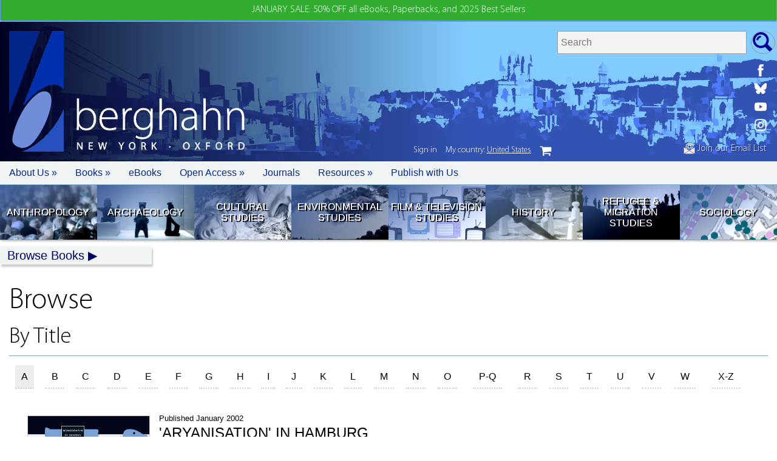

--- FILE ---
content_type: text/html; charset=UTF-8
request_url: https://www.berghahnbooks.com/browse/bytitle
body_size: 53203
content:
<!DOCTYPE html>
<html lang="en">
<head>
  <meta http-equiv="Content-Type" content="text/html; charset=utf-8"/>
  <meta name="viewport" content="width=device-width, initial-scale=1.0" />
	<title>
	BERGHAHN BOOKS : Bytitle 
	</title>
	<script src="/_assets/js/jquery.js"></script>
	<script src="/_assets/js/app.js"></script>
	<script src="/_assets/js/lazy.js"></script>
	<link rel="stylesheet" media="screen" href="/_assets/css/font.css" />
	<link rel="stylesheet" media="screen" href="/_assets/css/style.css" />
		<script type='text/javascript' src='https://platform-api.sharethis.com/js/sharethis.js#property=5be33122c7a94700121460fa&product=sop' async='async'></script>
	<!-- Global site tag (gtag.js) - Google Ads: 961995045 --> 
	<script async src="https://www.googletagmanager.com/gtag/js?id=AW-961995045"></script>
	<script>
	window.dataLayer = window.dataLayer || [];
	function gtag(){dataLayer.push(arguments);}
	gtag('js', new Date());

	gtag('config', 'AW-961995045');
	</script>
	<script defer data-domain="berghahnbooks.com" add-file-types="epub" src="https://plausible.io/js/script.file-downloads.tagged-events.js"></script>
		<meta name="keywords" content="Berghahn Books academic scholarly publisher press social anthropology archaeology humanities refugee migration geography history film">
		<meta name="description" content="Bytitle">
	
	<meta property="og:url"           content="https://www.berghahnbooks.com/browse/bytitle" />
	<meta property="og:type"          content="website" />
	<meta property="og:title"         content="bytitle | Berghahn Books" />	
	<meta property="og:description"   content="Independent Publishing since 1994" />	 
	<meta property="og:image"         content="https://www.berghahnbooks.com/_assets/img/logo/logo.png" />	   
	
	<meta name="twitter:card" content="summary_large_image">
	<meta name="twitter:site" content="@berghahnbooks">
	<meta name="twitter:creator" content="@berghahnbooks">
	<meta name="twitter:title" content="bytitle | Berghahn Books">
	<meta name="twitter:description" content="Independent Publishing since 1994">
	<meta name="twitter:image" content="https://www.berghahnbooks.com/_assets/img/logo/logo.png">
	
		<script type="text/javascript" src="/_assets/js/region_list.js"></script><script type="text/javascript">var country="United States";</script><script type="text/javascript">var geoCode="US";</script>  <script id="mcjs">!function(c,h,i,m,p){m=c.createElement(h),p=c.getElementsByTagName(h)[0],m.async=1,m.src=i,p.parentNode.insertBefore(m,p)}(document,"script","https://chimpstatic.com/mcjs-connected/js/users/890cfb7d7d52d4acf548897b5/84bb896b147d635d224172bda.js");</script>
</head>
<body class=" browse bytitle new-stock USD">

	<container>
				
		<span id="announcement" style="color:#FFF;"><a href="/flashsale/">JANUARY SALE: 50% OFF all eBooks, Paperbacks, and 2025 Best Sellers</a></span>
		
		<style>
		announcement {display:none;}
		
		
		nav.login {top:198px;}
		body.home nav.login {top:233px;}
		
		</style>
				<!-- header -->
		<header>
			<span id="header_signup"><a href="//www.berghahnbooks.com/email/"><img src="//www.berghahnbooks.com/_assets/img/icon/icon_signup.png" style="height:19px; width:auto;" /> Join our Email List</a></span>
			
							<!-- <img id="bookseller_logo" src="/_assets/img/logo_bookseller_award.png"> -->
				<logo>
					<a href="/" title="Home Page"><img src="/_assets/img/logo/logo.png" width="90" height="199" alt="Berghahn Books Logo" border="0" /></a>					<h1>berghahn <span>New York &middot; Oxford</span></h1>
				
				</logo>			
				<script>
	  window.SnipcartSettings = {
		publicApiKey: "ODJlYzFhMGEtZmE0OC00NGZiLWFkODEtMzQxMzY4MDZkYTBhNjM3NzMzNzcwMzk0ODk1ODQ2",
		loadStrategy: "on-user-interaction",
		/*templatesUrl: "/_assets/cart/snipcart-templates.html",*/
	  };
	</script>
	<script>
/*
(function(){var c,d;(d=(c=window.SnipcartSettings).version)!=null||(c.version="3.0");var s,S;(S=(s=window.SnipcartSettings).currency)!=null||(s.currency="usd");var l,p;(p=(l=window.SnipcartSettings).timeoutDuration)!=null||(l.timeoutDuration=2750);var w,u;(u=(w=window.SnipcartSettings).domain)!=null||(w.domain="cdn.snipcart.com");var m,g;(g=(m=window.SnipcartSettings).protocol)!=null||(m.protocol="https");var f,v;(v=(f=window.SnipcartSettings).loadCSS)!=null||(f.loadCSS=!0);var E=window.SnipcartSettings.version.includes("v3.0.0-ci")||window.SnipcartSettings.version!="3.0"&&window.SnipcartSettings.version.localeCompare("3.4.0",void 0,{numeric:!0,sensitivity:"base"})===-1,y=["focus","mouseover","touchmove","scroll","keydown"];window.LoadSnipcart=o;document.readyState==="loading"?document.addEventListener("DOMContentLoaded",r):r();function r(){window.SnipcartSettings.loadStrategy?window.SnipcartSettings.loadStrategy==="on-user-interaction"&&(y.forEach(function(t){return document.addEventListener(t,o)}),setTimeout(o,window.SnipcartSettings.timeoutDuration)):o()}var a=!1;function o(){if(a)return;a=!0;let t=document.getElementsByTagName("head")[0],n=document.querySelector("#snipcart"),i=document.querySelector('src[src^="'.concat(window.SnipcartSettings.protocol,"://").concat(window.SnipcartSettings.domain,'"][src$="snipcart.js"]')),e=document.querySelector('link[href^="'.concat(window.SnipcartSettings.protocol,"://").concat(window.SnipcartSettings.domain,'"][href$="snipcart.css"]'));n||(n=document.createElement("div"),n.id="snipcart",n.setAttribute("hidden","true"),document.body.appendChild(n)),$(n),i||(i=document.createElement("script"),i.src="".concat(window.SnipcartSettings.protocol,"://").concat(window.SnipcartSettings.domain,"/themes/v").concat(window.SnipcartSettings.version,"/default/snipcart.js"),i.async=!0,t.appendChild(i)),!e&&window.SnipcartSettings.loadCSS&&(e=document.createElement("link"),e.rel="stylesheet",e.type="text/css",e.href="".concat(window.SnipcartSettings.protocol,"://").concat(window.SnipcartSettings.domain,"/themes/v").concat(window.SnipcartSettings.version,"/default/snipcart.css"),t.prepend(e)),y.forEach(function(h){return document.removeEventListener(h,o)})}function $(t){!E||(t.dataset.apiKey=window.SnipcartSettings.publicApiKey,window.SnipcartSettings.addProductBehavior&&(t.dataset.configAddProductBehavior=window.SnipcartSettings.addProductBehavior),window.SnipcartSettings.modalStyle&&(t.dataset.configModalStyle=window.SnipcartSettings.modalStyle),window.SnipcartSettings.currency&&(t.dataset.currency=window.SnipcartSettings.currency),window.SnipcartSettings.templatesUrl&&(t.dataset.templatesUrl=window.SnipcartSettings.templatesUrl))}})();
*/
</script>
<script>
document.addEventListener('snipcart.ready', function() {
	Snipcart.api.session.setLanguage('en', {
		actions: {
		  continue_shopping: "Back",
		  back_to_orders: "Order History"
		}
	});
		var checkSession = Snipcart.api.customer.signout();
	checkSession.then(response => {
	    const cust = JSON.stringify(response);
		console.log(cust);
	});
		Snipcart.events.on('customer.signedin', (customer) => {
		console.log(`Customer ${customer.email} ${customer.billingAddress.name} just signed in.`);
		// set cookie
		createCookie('signedin','yes|'+customer.email+'|'+customer.billingAddress.name,1);
		setNav('signedin');
		setTimeout(function(){document.location.reload()},500);	
	});
	Snipcart.events.on('customer.signedout', () => {
		//unset cookie
		createCookie('signedin','',-1);
		setNav('signedout');	
		setTimeout(function(){document.location.reload()},500);		
	});
	const signout = document.querySelectorAll('.snipcart-customer-signout');

	signout.forEach(el => el.addEventListener('click', event => {
		Snipcart.api.customer.signout();
		createCookie('signedin','',-1);
	}));
	
});

document.addEventListener('DOMContentLoaded', (e) => {
	var y = readCookie('signedin');
	if (y) {
		console.log(y);
		setNav('signedin');
	}
	else {
		setNav('signedout');
		//Snipcart.api.customer.signout();
	}
	
});
function setNav(stat){
		var loginNav = document.getElementsByClassName('login');
		var loginNavbuttons = loginNav[0].getElementsByTagName('button');
		if (stat=='signedin') {
			loginNavbuttons[0].classList.remove("snipcart-customer-signin");
			loginNavbuttons[0].classList.remove("signin");
			loginNavbuttons[0].classList.add("snipcart-customer-signout");
			loginNavbuttons[0].innerHTML = 'Sign out';
		}
		else {
			loginNavbuttons[0].innerHTML = 'Sign in';
			//loginNavbuttons[1].innerHTML = ' ';
		}
	}
</script>
		<!--<link rel="stylesheet" href="https://cdnjs.cloudflare.com/ajax/libs/flag-icon-css/6.6.4/css/flag-icons.min.css" integrity="sha512-uvXdJud8WaOlQFjlz9B15Yy2Au/bMAvz79F7Xa6OakCl2jvQPdHD0hb3dEqZRdSwG4/sknePXlE7GiarwA/9Wg==" crossorigin="anonymous" referrerpolicy="no-referrer" />-->
		<nav class="login">
		<button class="snipcart-customer-signin signin">Sign In</button>		<button class="UK geo_edit">My country: <u>United States</u></button>
		<button><a href="#" class="snipcart-checkout">cart</a></button>
		</nav>			
						<social>
				<ul>
					<li class="fb">
						<a href="//www.facebook.com/BerghahnBooks" target="_blank" title="Berghahn Books on Facebook"><img src="//www.berghahnbooks.com/_assets/img/social/icon_fb_w.svg" alt="Facebook" /></a>
					</li>
					<li class="bs">
						<a href="//bsky.app/profile/berghahnbooks.bsky.social" target="_blank" title="Berghahn Books on Bluesky"><img src="//www.berghahnbooks.com/_assets/img/social/icon_bs_w.svg" alt="Bluesky" /></a>
					</li>
					<li class="yt">
						<a href="//www.youtube.com/channel/UCuh-JFDwm_HfzX1zJ92tzcw" target="_blank" title="Berghahn Books on Youtube"><img src="//www.berghahnbooks.com/_assets/img/social/icon_yt_w.svg" alt="Youtube" /></a>
					</li>
					<li class="ig">
						<a href="//www.instagram.com/berghahnbooks/" target="_blank" title="Berghahn Books on Instagram"><img src="//www.berghahnbooks.com/_assets/img/social/icon_ig_w.svg" alt="Instagram" /></a>
					</li>
				</ul>
			</social>
			
			
			
			
			<search>
				<form method="post" action="/search/">
					<fieldset>
						<label>Search titles </label>
						<input type="text" name="search_needle" size="35" maxlength="50" placeholder="Search" required />
						<input type="hidden" name="flag" />
						<input type="submit" value="go" />
					</fieldset>	
				</form>
			</search>	
					
		</header>		
		
				<nav id="topbar">
			<ul>
				<li class="mobile"><a href="/" role="button" tabIndex="0"> </a></li>
				<li class="about"><a href="javascript://" role="button" tabIndex="0">About Us &raquo</a>
					<ul>
						<li><a href="/about/mission-statement/">Mission Statement</a></li>
						<li><a href="/about/our-history/">Our History</a></li>
						<li><a href="/about/notable-publications/">Notable Publications</a></li> 
						<li><a href="/about/who-is-who/">Who's Who</a></li> 
						<li><a href="/about/contact/">Contact Us</a></li>
						<li><a href="/about/awards/">Awards</a></li>						
						<li><a href="/about/partners/">Partners</a></li>
						<li><a href="/privacy-policy/">Privacy Policy</a></li> 
						<li><a href="/ai-policy/">AI Policy</a></li> 
					</ul>
				</li>
				<li class="books"><a href="javascript://" role="button" tabIndex="0">Books &raquo;</a>
					<ul> 	 
						<li><a href="/librarians/">For Librarians</a></li>
						<li><a href="//">For Instructors &raquo</a>
							<ul>	
								<li><a href="/books-for-course-use/">Course Use</a></li>
								<li><a href="/texts4teaching/">Texts for Teaching</a></li>
							</ul>
						</li>						
						<li><a href="#">For Orders &raquo</a>
							<ul>
								<li><a href="/customer-service/">Customer Service</a></li>
								<li><a href="/agents-reps/">Agents/Reps</a></li>
								<li><a href="/customer-service/">How to Order</a></li>
							</ul>
						</li>	
						<li><a href="/review-copies/">Journal Review Copies</a></li>
						<li><a href="/rights/">Rights &amp; Permissions</a></li>						
					</ul>
				</li>	
				<li class="ebooks"><a href="/ebooks/">eBooks</a></li>	
				<li class="openaaccess"><a href="/open-access/">Open Access &raquo</a>
					<ul>	
						<li><a href="/open-access/migration-development">Migration &amp; Development Studies Collection</a></li>
						<li><a href="/open-access/support-our-oa-initiatives">Support our OA Initiatives</a></li>
					</ul>
				</li>
				<li class="journals"><a href="/journals/">Journals</a></li>
				<li class="resources"><a href="javascript://" role="button" tabIndex="0">Resources &raquo;</a>
					<ul>
						<li><a href="/conferences/">Conferences/Events</a></li>
						<li><a href="/catalogs/">Catalogs &amp; Flyers</a></li>
						<li><a href="/samplers/">Free Chapter Samplers</a></li>
						<li><a href="/blogs/">Blogs</a></li>
						<li><a href="/podcast/">Podcast</a></li>
						<li><a href="/multimedia/">Multimedia Content</a></li>
						<li><a href="/email/">Newsletter Sign Up</a></li>
					</ul>						
				</li>
				<li class="authors"><a href="/authors/">Publish with Us</a></li>				
			</ul>
		</nav>		
			
				<nav id="quick_links">
			<ul> 
				<li class="anth">
					<a href="//www.berghahnbooks.com/anthropology" title="Anthropology">Anthropology</a>
				</li>	 
				<li class="arch">
					<a href="//www.berghahnbooks.com/archaeology" title="Archaeology">Archaeology</a>
				</li>		
				<li class="cult">
					<a href="//www.berghahnbooks.com/cultural-studies" title="Cultural Studies">Cultural Studies</a>
				</li>
				<li class="envi">
					<a href="//www.berghahnbooks.com/environmental-studies" title="Environmental Studies">Environmental Studies</a>
				</li>	
				<li class="film">
					<a href="//www.berghahnbooks.com/film-studies" title="Film Studies">Film &amp; Television Studies</a> 
				</li>
				<li class="hist">
					<a href="//www.berghahnbooks.com/history" title="History">History</a>
				</li>				
				<li class="refu">
					<a href="//www.berghahnbooks.com/refugee-and-migration-studies" title="Refugee &amp; Migration Studies">Refugee &amp; Migration Studies</a>
				</li>
				<li class="soci">
					<a href="//www.berghahnbooks.com/sociology" title="Sociology">Sociology</a>
				</li>					
			</ul>
		</nav>
		<!-- topnav -->
			<div id="topnav" class="hide">
				<a href="//www.berghahnbooks.com/browse/" id="browse">Browse Books</a>
				<ul>
					<li><a href="//www.berghahnbooks.com/browse/byauthor" id="author">By Author</a> (A-Z) | <a href="//www.berghahnbooks.com/browse/bytitle" id="title">By Title</a> (A-Z)</li>
					<li><a href="//www.berghahnbooks.com/browse/bysubject" id="subject">By Subject</a>
						<ul class="subject">
						<li><a href="//www.berghahnbooks.com/anthropology/">Anthropology</a>
							<ul>
								<li><a href="//www.berghahnbooks.com/browse/bysubject/anthropology-all">All titles</a></li>
								<li><a href="//www.berghahnbooks.com/browse/bysubject/anthropology">General Anthropology</a></li>
								<li><a href="//www.berghahnbooks.com/browse/bysubject/religion">Anthropology of Religion</a></li>
								<li><a href="//www.berghahnbooks.com/browse/bysubject/applied-anthropology">Applied Anthropology</a></li>
								<li><a href="//www.berghahnbooks.com/browse/bysubject/food-and-nutrition">Food &amp; Nutrition</a></li>
								<li><a href="//www.berghahnbooks.com/browse/bysubject/medical-anthropology">Medical Anthropology</a></li>
								<li><a href="//www.berghahnbooks.com/browse/bysubject/political-economy">Political &amp; Economic Anthropology</a></li>
								<li><a href="//www.berghahnbooks.com/browse/bysubject/theory-methodology-anthropology">Theory &amp; Methodology</a></li>								
							</ul>
						</li>
						<li><a href="//www.berghahnbooks.com/archaeology/">Archaeology</a>
							<ul>
								<li><a href="//www.berghahnbooks.com/browse/bysubject/archaeology">All titles</a></li>
							</ul>
						</li>
						<li><a href="//www.berghahnbooks.com/cultural-studies/">Cultural Studies</a>
							<ul>
								<li><a href="//www.berghahnbooks.com/browse/bysubject/cultural-studies-all">All titles</a></li>
								<li><a href="//www.berghahnbooks.com/browse/bysubject/cultural-studies">General</a></li>
								<li><a href="//www.berghahnbooks.com/browse/bysubject/heritage-studies">Heritage Studies</a></li>
								<li><a href="//www.berghahnbooks.com/browse/bysubject/museum-studies">Museum Studies</a></li>
								<li><a href="//www.berghahnbooks.com/browse/bysubject/literary-studies">Literary Studies</a></li>
								<li><a href="//www.berghahnbooks.com/browse/bysubject/media-studies">Media Studies</a></li>	
								<li><a href="//www.berghahnbooks.com/browse/bysubject/performance-studies">Performance Studies</a></li>
							</ul>
						</li>
						<li><a href="//www.berghahnbooks.com/browse/bysubject/development-studies">Development Studies</a>
							<ul>
								<li><a href="//www.berghahnbooks.com/browse/bysubject/development-studies">All titles</a></li>
								<li><a href="//www.berghahnbooks.com/browse/bysubject/sustainable-development-goals">Sustainable Development Goals</a></li>
							</ul>
						</li>
						<li><a href="//www.berghahnbooks.com/browse/bysubject/educational-studies">Educational Studies</a>
							<ul>
								<li><a href="//www.berghahnbooks.com/browse/bysubject/educational-studies">All titles</a></li>
							</ul>
						</li>
						<li><a href="//www.berghahnbooks.com/browse/bysubject/environmental-studies">Environmental Studies</a>
							<ul>	 
								<li><a href="//www.berghahnbooks.com/browse/bysubject/environmental-studies-all">All titles</a></li>
							</ul>
						</li>
						<li><a href="//www.berghahnbooks.com/browse/bysubject/film-studies">Film &amp; Television Studies</a>
							<ul>
								<li><a href="//www.berghahnbooks.com/browse/bysubject/film-studies">All titles</a></li>
							</ul>
						</li>
						<li><a href="//www.berghahnbooks.com/browse/bysubject/gender-studies">Gender Studies</a>
							<ul>
								<li><a href="//www.berghahnbooks.com/browse/bysubject/gender-studies">All titles</a></li>
							</ul>
						</li>
						<li><a href="//www.berghahnbooks.com/history/">History</a>
							<ul>
								<li><a href="//www.berghahnbooks.com/browse/bysubject/history-all">All titles</a></li>
								<li><a href="//www.berghahnbooks.com/browse/bysubject/history">General</a></li> 
								<li><a href="//www.berghahnbooks.com/browse/bysubject/colonialism">Colonial History</a></li>
								<li><a href="//www.berghahnbooks.com/browse/bysubject/genocide-studies">Genocide History</a></li>
								<li><a href="//www.berghahnbooks.com/browse/bysubject/jewish-studies">Jewish Studies</a></li>
								<li><a href="//www.berghahnbooks.com/browse/bysubject/memory-studies">Memory Studies</a></li>
								<li><a href="//www.berghahnbooks.com/browse/bysubject/early-modern-history">Medieval/Early Modern</a></li>
								<li><a href="//www.berghahnbooks.com/browse/bysubject/18th-19th-century-history">18th-/19th-Century</a></li>
								<li><a href="//www.berghahnbooks.com/browse/bysubject/WWI-history">WWI</a></li>
								<li><a href="//www.berghahnbooks.com/browse/bysubject/WWII-history">WWII</a></li>
								<li><a href="//www.berghahnbooks.com/browse/bysubject/20th-century-history">20th Century to Present</a></li>								
							</ul>
						</li>
						<li><a href="//www.berghahnbooks.com/mobility-studies/">Mobility Studies</a>
							<ul> 
								<li><a href="//www.berghahnbooks.com/browse/bysubject/mobility-studies-all">All titles</a>
								<li><a href="//www.berghahnbooks.com/browse/bysubject/mobility-studies">General</a>
								<li><a href="//www.berghahnbooks.com/browse/bysubject/refugee-and-migration-studies">Refugee &amp; Migration Studies</a></li>
								<li><a href="//www.berghahnbooks.com/browse/bysubject/transport-studies">Transport Studies</a></li>
								<li><a href="//www.berghahnbooks.com/browse/bysubject/travel-and-tourism">Travel &amp; Tourism</a></li>
							</ul>
						</li>
						<li><a href="//www.berghahnbooks.com/browse/bysubject/sociology">Sociology</a>
							<ul>
								<li><a href="//www.berghahnbooks.com/browse/bysubject/sociology">All titles</a></li>
							</ul>
						</li>
						<li><a href="//www.berghahnbooks.com/browse/bysubject/peace-and-conflict-studies">Peace &amp; Conflict Studies</a>
							<ul>	 
								<li><a href="//www.berghahnbooks.com/browse/bysubject/peace-and-conflict-studies">All titles</a></li>
							</ul></li>
						<li><a href="//www.berghahnbooks.com/browse/bysubject/urban-studies">Urban Studies</a>
							<ul>	 
								<li><a href="//www.berghahnbooks.com/browse/bysubject/urban-studies">All titles</a></li>
							</ul></li>
					</ul></li>
					<li><a href="//www.berghahnbooks.com/browse/byarea" id="area">By Area</a>
						<ul class="area">
						<li><a href="//www.berghahnbooks.com/browse/byarea/africa">Africa</a></li>
						<li><a href="//www.berghahnbooks.com/browse/byarea/asia">Asia</a></li>
						<li><a href="//www.berghahnbooks.com/browse/byarea/asia-pacific">Asia-Pacific</a></li>
						<li><a href="//www.berghahnbooks.com/browse/byarea/middle-east-and-israel">Middle East/Israel</a></li>
						<li><a href="//www.berghahnbooks.com/browse/byarea/circumpolar">Circumpolar</a></li>
						<li><a href="//www.berghahnbooks.com/browse/byarea/north-america">North America</a></li>
						<li><a href="//www.berghahnbooks.com/browse/byarea/latin-america">Latin America</a></li>
						<li><a href="//www.berghahnbooks.com/browse/byarea/europe">Europe</a></li>
						<li><a href="//www.berghahnbooks.com/browse/byarea/northern-europe">Northern Europe</a></li>
						<li><a href="//www.berghahnbooks.com/browse/byarea/southern-europe">Southern Europe</a></li>
						<li><a href="//www.berghahnbooks.com/browse/byarea/central-eastern-europe">Central/Eastern Europe</a></li>
						<li><a href="//www.berghahnbooks.com/browse/byarea/france">France</a></li>
						<li><a href="//www.berghahnbooks.com/browse/byarea/germany">Germany</a></li>	
					</ul></li>
					<li><a href="//www.berghahnbooks.com/series/" id="series">By Series</a></li>
					<li><a href="/new-in-paperback/">New Paperbacks</a></li>
					<li><a href="/new-ebooks/">New eBooks</a></li>
				</ul>
			</div>
		<main>	
 										
<h1>Browse</h1>
			<div style="display:none;">all|all</div>
			
			<h1>By Title</h1><hr style="border-top:1px solid #77A3BF; margin-top:10px; padding-top:5px;" />												
			<nav><ul><li class="on"><a href="/browse/bytitle/A">A</a></li><li class=""><a href="/browse/bytitle/B">B</a></li><li class=""><a href="/browse/bytitle/C">C</a></li><li class=""><a href="/browse/bytitle/D">D</a></li><li class=""><a href="/browse/bytitle/E">E</a></li><li class=""><a href="/browse/bytitle/F">F</a></li><li class=""><a href="/browse/bytitle/G">G</a></li><li class=""><a href="/browse/bytitle/H">H</a></li><li class=""><a href="/browse/bytitle/I">I</a></li><li class=""><a href="/browse/bytitle/J">J</a></li><li class=""><a href="/browse/bytitle/K">K</a></li><li class=""><a href="/browse/bytitle/L">L</a></li><li class=""><a href="/browse/bytitle/M">M</a></li><li class=""><a href="/browse/bytitle/N">N</a></li><li class=""><a href="/browse/bytitle/O">O</a></li><li class=""><a href="/browse/bytitle/P-Q">P-Q</a></li><li class=""><a href="/browse/bytitle/R">R</a></li><li class=""><a href="/browse/bytitle/S">S</a></li><li class=""><a href="/browse/bytitle/T">T</a></li><li class=""><a href="/browse/bytitle/U">U</a></li><li class=""><a href="/browse/bytitle/V">V</a></li><li class=""><a href="/browse/bytitle/W">W</a></li><li class=""><a href="/browse/bytitle/X-Z">X-Z</a></li></ul></nav><ul>						<li >
														<a href="/title/BajohrAryanisation" title="'Aryanisation' in Hamburg The Economic Exclusion of Jews and the Confiscation of their Property in Nazi Germany"><img src="/_assets/img/_spc_gray.png" data-src="https://www.berghahnbooks.com/covers/BajohrAryanisation.jpg" class="float_left lazy" width="200" boder="0" alt="'Aryanisation' in Hamburg" onerror="this.src='//www.berghahnbooks.com/covers/_blank.gif';" />
							Published January 2002							<h2>'Aryanisation' in Hamburg</h2>
							<h3>The Economic Exclusion of Jews and the Confiscation of their Property in Nazi Germany</h3>
							<h4>Bajohr, F.</h4></a>
							<br />
							<h5 class="subjects">
							<b>Subjects:</b> <a href="/browse/bysubject/WWII-history">History: World War II</a> <a href="/browse/bysubject/jewish-studies">Jewish Studies</a> 								
							</h5>
							<br />
															<cart_button>
									<button class="snipcart-add-item"
									  data-item-id="9781571814845"
									  data-item-price="{&quot;usd&quot;:135.00, &quot;gbp&quot;:104.00}"
									  data-item-url="https://www.berghahnbooks.com/title/BajohrAryanisation"
									  data-item-description="'Aryanisation' in Hamburg | Bajohr, F."
									  data-item-image="/covers/BajohrAryanisation.jpg"
									  data-item-name="'Aryanisation' in Hamburg Hb"
									  data-item-categories="|WWII-history|jewish-studies"
									  data-item-weight="900"									  >
									  Add to Cart </button> Hb								</cart_button>
								<br /><span class="pb_icon">Paperback available</span>						</li>
												<li >
														<span class="ebooks_icon">eBook available</span>
														<a href="/title/WhittakerAbortion" title="Abortion in Asia Local Dilemmas, Global Politics "><img src="/_assets/img/_spc_gray.png" data-src="https://www.berghahnbooks.com/covers/WhittakerAbortion.jpg" class="float_left lazy" width="200" boder="0" alt="Abortion in Asia" onerror="this.src='//www.berghahnbooks.com/covers/_blank.gif';" />
							Published July 2010							<h2>Abortion in Asia</h2>
							<h3>Local Dilemmas, Global Politics </h3>
							<h4>Whittaker, A. (ed)</h4></a>
							<br />
							<h5 class="subjects">
							<b>Subjects:</b> <a href="/browse/bysubject/anthropology">Anthropology (General)</a> <a href="/browse/bysubject/medical-anthropology">Medical Anthropology</a> 								
							</h5>
							<br />
															<cart_button>
									<button class="snipcart-add-item"
									  data-item-id="9781845457341"
									  data-item-price="{&quot;usd&quot;:135.00, &quot;gbp&quot;:104.00}"
									  data-item-url="https://www.berghahnbooks.com/title/WhittakerAbortion"
									  data-item-description="Abortion in Asia | Whittaker, A. (ed)"
									  data-item-image="/covers/WhittakerAbortion.jpg"
									  data-item-name="Abortion in Asia Hb"
									  data-item-categories="|anthropology|medical-anthropology"
									  data-item-weight="900"									  >
									  Add to Cart </button> Hb								</cart_button>
								<br /><span class="pb_icon">Paperback available</span>						</li>
												<li >
														<span class="ebooks_icon">eBook available</span>
														<a href="/title/MaffiAbortion" title="Abortion in Post-revolutionary Tunisia Politics, Medicine and Morality"><img src="/_assets/img/_spc_gray.png" data-src="https://www.berghahnbooks.com/covers/MaffiAbortion.jpg" class="float_left lazy" width="200" boder="0" alt="Abortion in Post-revolutionary Tunisia" onerror="this.src='//www.berghahnbooks.com/covers/_blank.gif';" />
							Published May 2020							<h2>Abortion in Post-revolutionary Tunisia</h2>
							<h3>Politics, Medicine and Morality</h3>
							<h4>Maffi, I.</h4></a>
							<p>
	After the revolution of 2011, the electoral victory of the Islamist party &lsquo;Ennahdha&rsquo; allowed previously silenced religious and conservative ideas about women&rsquo;s right to abortion. This book explores the changes and continuity in the local discourses and practices related to the body in Tunisia during this time.</p>
							<h5 class="subjects">
							<b>Subjects:</b> <a href="/browse/bysubject/medical-anthropology">Medical Anthropology</a> <a href="/browse/bysubject/gender-studies">Gender Studies and Sexuality</a> <a href="/browse/bysubject/political-economy">Political and Economic Anthropology</a> 								
							</h5>
							<br />
															<cart_button>
									<button class="snipcart-add-item"
									  data-item-id="9781789206906"
									  data-item-price="{&quot;usd&quot;:135.00, &quot;gbp&quot;:104.00}"
									  data-item-url="https://www.berghahnbooks.com/title/MaffiAbortion"
									  data-item-description="Abortion in Post-revolutionary Tunisia | Maffi, I."
									  data-item-image="/covers/MaffiAbortion.jpg"
									  data-item-name="Abortion in Post-revolutionary Tunisia Hb"
									  data-item-categories="|medical-anthropology|gender-studies|political-economy"
									  data-item-weight="900"									  >
									  Add to Cart </button> Hb								</cart_button>
														</li>
												<li >
														<span class="ebooks_icon">eBook available</span>
														<a href="/title/AndersonAbout" title="About the Hearth Perspectives on the Home, Hearth and Household in the Circumpolar North"><img src="/_assets/img/_spc_gray.png" data-src="https://www.berghahnbooks.com/covers/AndersonAbout.jpg" class="float_left lazy" width="200" boder="0" alt="About the Hearth" onerror="this.src='//www.berghahnbooks.com/covers/_blank.gif';" />
							Published August 2013							<h2>About the Hearth</h2>
							<h3>Perspectives on the Home, Hearth and Household in the Circumpolar North</h3>
							<h4>Anderson, D. G., Wishart, R. P., & Vaté, V. (eds)</h4></a>
							<br />
							<h5 class="subjects">
							<b>Subjects:</b> <a href="/browse/bysubject/anthropology">Anthropology (General)</a> <a href="/browse/bysubject/archaeology">Archaeology</a> <a href="/browse/bysubject/museum-studies">Museum Studies</a> <a href="/browse/bysubject/heritage-studies">Heritage Studies</a> 								
							</h5>
							<br />
															<cart_button>
									<button class="snipcart-add-item"
									  data-item-id="9780857459800"
									  data-item-price="{&quot;usd&quot;:135.00, &quot;gbp&quot;:104.00}"
									  data-item-url="https://www.berghahnbooks.com/title/AndersonAbout"
									  data-item-description="About the Hearth | Anderson, D. G., Wishart, R. P., & Vaté, V. (eds)"
									  data-item-image="/covers/AndersonAbout.jpg"
									  data-item-name="About the Hearth Hb"
									  data-item-categories="|anthropology|archaeology|museum-studies|heritage-studies"
									  data-item-weight="900"									  >
									  Add to Cart </button> Hb								</cart_button>
								<br /><span class="pb_icon">Paperback available</span>						</li>
												<li >
														<a href="/title/FeldmanAbove" title="Above the Death Pits, Beneath the Flag Youth Voyages to Poland and the Performance of Israeli National Identity"><img src="/_assets/img/_spc_gray.png" data-src="https://www.berghahnbooks.com/covers/FeldmanAbove.jpg" class="float_left lazy" width="200" boder="0" alt="Above the Death Pits, Beneath the Flag" onerror="this.src='//www.berghahnbooks.com/covers/_blank.gif';" />
							Published April 2008							<h2>Above the Death Pits, Beneath the Flag</h2>
							<h3>Youth Voyages to Poland and the Performance of Israeli National Identity</h3>
							<h4>Feldman, J.</h4></a>
							<br />
							<h5 class="subjects">
							<b>Subjects:</b> <a href="/browse/bysubject/anthropology">Anthropology (General)</a> <a href="/browse/bysubject/jewish-studies">Jewish Studies</a> <a href="/browse/bysubject/memory-studies">Memory Studies</a> <a href="/browse/bysubject/travel-and-tourism">Travel and Tourism</a> 								
							</h5>
							<br />
															<cart_button>
									<button class="snipcart-add-item"
									  data-item-id="9781845453626"
									  data-item-price="{&quot;usd&quot;:135.00, &quot;gbp&quot;:104.00}"
									  data-item-url="https://www.berghahnbooks.com/title/FeldmanAbove"
									  data-item-description="Above the Death Pits, Beneath the Flag | Feldman, J."
									  data-item-image="/covers/FeldmanAbove.jpg"
									  data-item-name="Above the Death Pits, Beneath the Flag Hb"
									  data-item-categories="|anthropology|jewish-studies|memory-studies|travel-and-tourism"
									  data-item-weight="900"									  >
									  Add to Cart </button> Hb								</cart_button>
								<br /><span class="pb_icon">Paperback available</span>						</li>
												<li >
														<a href="/title/BouquetAcademic" title="Academic Anthropology and the Museum Back to the Future"><img src="/_assets/img/_spc_gray.png" data-src="https://www.berghahnbooks.com/covers/BouquetAcademic.jpg" class="float_left lazy" width="200" boder="0" alt="Academic Anthropology & the Museum" onerror="this.src='//www.berghahnbooks.com/covers/_blank.gif';" />
							Published December 2001							<h2>Academic Anthropology and the Museum</h2>
							<h3>Back to the Future</h3>
							<h4>Bouquet, M. (ed)</h4></a>
							<br />
							<h5 class="subjects">
							<b>Subjects:</b> <a href="/browse/bysubject/museum-studies">Museum Studies</a> <a href="/browse/bysubject/anthropology">Anthropology (General)</a> <a href="/browse/bysubject/cultural-studies">Cultural Studies (General)</a> 								
							</h5>
							<br />
															<cart_button>
									<button class="snipcart-add-item"
									  data-item-id="9781571818256"
									  data-item-price="{&quot;usd&quot;:135.00, &quot;gbp&quot;:104.00}"
									  data-item-url="https://www.berghahnbooks.com/title/BouquetAcademic"
									  data-item-description="Academic Anthropology and the Museum | Bouquet, M. (ed)"
									  data-item-image="/covers/BouquetAcademic.jpg"
									  data-item-name="Academic Anthropology and the Museum Hb"
									  data-item-categories="|museum-studies|anthropology|cultural-studies"
									  data-item-weight="900"									  >
									  Add to Cart </button> Hb								</cart_button>
								<br /><span class="pb_icon">Paperback available</span>						</li>
												<li >
														<a href="/title/WorsleyAcademic" title="An Academic Skating on Thin Ice "><img src="/_assets/img/_spc_gray.png" data-src="https://www.berghahnbooks.com/covers/WorsleyAcademic.jpg" class="float_left lazy" width="200" boder="0" alt="Academic Skating on Thin Ice, An" onerror="this.src='//www.berghahnbooks.com/covers/_blank.gif';" />
							Published April 2008							<h2>An Academic Skating on Thin Ice</h2>
							<h3></h3>
							<h4>Worsley, P.</h4></a>
							<br />
							<h5 class="subjects">
							<b>Subjects:</b> <a href="/browse/bysubject/anthropology">Anthropology (General)</a> <a href="/browse/bysubject/sociology">Sociology</a> 								
							</h5>
							<br />
															<cart_button>
									<button class="snipcart-add-item"
									  data-item-id="9781845453701"
									  data-item-price="{&quot;usd&quot;:135.00, &quot;gbp&quot;:104.00}"
									  data-item-url="https://www.berghahnbooks.com/title/WorsleyAcademic"
									  data-item-description="An Academic Skating on Thin Ice | Worsley, P."
									  data-item-image="/covers/WorsleyAcademic.jpg"
									  data-item-name="An Academic Skating on Thin Ice Hb"
									  data-item-categories="|anthropology|sociology"
									  data-item-weight="900"									  >
									  Add to Cart </button> Hb								</cart_button>
														</li>
												<li >
														<span class="ebooks_icon">eBook available</span>
														<a href="/title/MerchantAccess" title="Access to Assisted Reproductive Technologies The Case of France and Belgium"><img src="/_assets/img/_spc_gray.png" data-src="https://www.berghahnbooks.com/covers/MerchantAccess.jpg" class="float_left lazy" width="200" boder="0" alt="Access to Assisted Reproductive Technologies" onerror="this.src='//www.berghahnbooks.com/covers/_blank.gif';" />
							Published November 2019							<h2>Access to Assisted Reproductive Technologies</h2>
							<h3>The Case of France and Belgium</h3>
							<h4>Merchant, J. (ed)</h4></a>
							<p>
	Despite France and Belgium sharing and interacting constantly, access to Assisted Reproductive Technologies are strikingly different. The contributors to this volume are social scientists from France, Belgium, England and the United States and represent different disciplines. Each author has attempted, through the prism of their specialties, to demonstrate and analyse how and why this striking difference in access to ART exists.</p>
							<h5 class="subjects">
							<b>Subjects:</b> <a href="/browse/bysubject/medical-anthropology">Medical Anthropology</a> <a href="/browse/bysubject/sociology">Sociology</a> 								
							</h5>
							<br />
															<cart_button>
									<button class="snipcart-add-item"
									  data-item-id="9781789204315"
									  data-item-price="{&quot;usd&quot;:135.00, &quot;gbp&quot;:104.00}"
									  data-item-url="https://www.berghahnbooks.com/title/MerchantAccess"
									  data-item-description="Access to Assisted Reproductive Technologies | Merchant, J. (ed)"
									  data-item-image="/covers/MerchantAccess.jpg"
									  data-item-name="Access to Assisted Reproductive Technologies Hb"
									  data-item-categories="|medical-anthropology|sociology"
									  data-item-weight="900"									  >
									  Add to Cart </button> Hb								</cart_button>
														</li>
												<li >
														<a href="/title/GoeknarAchieving" title="Achieving Procreation Childlessness and IVF in Turkey"><img src="/_assets/img/_spc_gray.png" data-src="https://www.berghahnbooks.com/covers/GoeknarAchieving.jpg" class="float_left lazy" width="200" boder="0" alt="Achieving Procreation" onerror="this.src='//www.berghahnbooks.com/covers/_blank.gif';" />
							Published June 2015							<h2>Achieving Procreation</h2>
							<h3>Childlessness and IVF in Turkey</h3>
							<h4>Demircioğlu Göknar, M.</h4></a>
							<p>
	Managing social relationships for childless couples in pro-natalist societies can be a difficult art to master. With ethnographic research gathered in northwestern Turkey, this book explores infertility and assisted reproductive technologies within a secular Muslim population and how social experience leads to a decision for &mdash; or against &mdash; having an IVF.</p>
							<h5 class="subjects">
							<b>Subjects:</b> <a href="/browse/bysubject/medical-anthropology">Medical Anthropology</a> <a href="/browse/bysubject/gender-studies">Gender Studies and Sexuality</a> 								
							</h5>
							<br />
															<cart_button>
									<button class="snipcart-add-item"
									  data-item-id="9781782386346"
									  data-item-price="{&quot;usd&quot;:135.00, &quot;gbp&quot;:104.00}"
									  data-item-url="https://www.berghahnbooks.com/title/GoeknarAchieving"
									  data-item-description="Achieving Procreation | Demircioğlu Göknar, M."
									  data-item-image="/covers/GoeknarAchieving.jpg"
									  data-item-name="Achieving Procreation Hb"
									  data-item-categories="|medical-anthropology|gender-studies"
									  data-item-weight="900"									  >
									  Add to Cart </button> Hb								</cart_button>
														</li>
												<li >
														<span class="ebooks_icon">eBook available</span>
														<a href="/title/RauchholzAdoption" title="Adoption, Emotion, and Identity An Ethnopsychological Perspective on Kinship and Person in a Micronesian Society"><img src="/_assets/img/_spc_gray.png" data-src="https://www.berghahnbooks.com/covers/RauchholzAdoption.jpg" class="float_left lazy" width="200" boder="0" alt="Adoption, Emotion, and Identity" onerror="this.src='//www.berghahnbooks.com/covers/_blank.gif';" />
							Published February 2024							<h2>Adoption, Emotion, and Identity</h2>
							<h3>An Ethnopsychological Perspective on Kinship and Person in a Micronesian Society</h3>
							<h4>Rauchholz, M.</h4></a>
							<p>
	Exploring adoption in the Pacific, this book goes beyond the commonplace structural-functional analysis of adoption as a positive &ldquo;transaction in parenthood.&rdquo; It examines the effects it has on adoptees inner sense of self, their conflicted emotional lives, and familial relationships that are affected by a personal sense of rejection and not belonging.</p>
							<h5 class="subjects">
							<b>Subjects:</b> <a href="/browse/bysubject/anthropology">Anthropology (General)</a> <a href="/browse/bysubject/theory-methodology-anthropology">Theory and Methodology</a> 								
							</h5>
							<br />
															<cart_button>
									<button class="snipcart-add-item"
									  data-item-id="9781805392545"
									  data-item-price="{&quot;usd&quot;:135.00, &quot;gbp&quot;:104.00}"
									  data-item-url="https://www.berghahnbooks.com/title/RauchholzAdoption"
									  data-item-description="Adoption, Emotion, and Identity | Rauchholz, M."
									  data-item-image="/covers/RauchholzAdoption.jpg"
									  data-item-name="Adoption, Emotion, and Identity Hb"
									  data-item-categories="|anthropology|theory-methodology-anthropology"
									  data-item-weight="900"									  >
									  Add to Cart </button> Hb								</cart_button>
														</li>
												<li >
														<a href="/title/HandmakerAdvancing" title="Advancing Refugee Protection in South Africa "><img src="/_assets/img/_spc_gray.png" data-src="https://www.berghahnbooks.com/covers/HandmakerAdvancing.jpg" class="float_left lazy" width="200" boder="0" alt="Advancing Refugee Protection in South Africa" onerror="this.src='//www.berghahnbooks.com/covers/_blank.gif';" />
							Published March 2008							<h2>Advancing Refugee Protection in South Africa</h2>
							<h3></h3>
							<h4>Handmaker, J., Hunt, L. A. de la, & Klaaren, J. (eds)</h4></a>
							<br />
							<h5 class="subjects">
							<b>Subject:</b> <a href="/browse/bysubject/refugee-and-migration-studies">Refugee and Migration Studies</a> 								
							</h5>
							<br />
															<cart_button>
									<button class="snipcart-add-item"
									  data-item-id="9781845451097"
									  data-item-price="{&quot;usd&quot;:135.00, &quot;gbp&quot;:104.00}"
									  data-item-url="https://www.berghahnbooks.com/title/HandmakerAdvancing"
									  data-item-description="Advancing Refugee Protection in South Africa | Handmaker, J., Hunt, L. A. de la, & Klaaren, J. (eds)"
									  data-item-image="/covers/HandmakerAdvancing.jpg"
									  data-item-name="Advancing Refugee Protection in South Africa Hb"
									  data-item-categories="|refugee-and-migration-studies"
									  data-item-weight="900"									  >
									  Add to Cart </button> Hb								</cart_button>
								<br /><span class="pb_icon">Paperback available</span>						</li>
												<li >
														<span class="ebooks_icon">eBook available</span>
														<a href="/title/MosseAdventures" title="Adventures in Aidland The Anthropology of Professionals in International Development"><img src="/_assets/img/_spc_gray.png" data-src="https://www.berghahnbooks.com/covers/MosseAdventures.jpg" class="float_left lazy" width="200" boder="0" alt="Adventures in Aidland" onerror="this.src='//www.berghahnbooks.com/covers/_blank.gif';" />
							Published April 2011							<h2>Adventures in Aidland</h2>
							<h3>The Anthropology of Professionals in International Development</h3>
							<h4>Mosse, D. (ed)</h4></a>
							<br />
							<h5 class="subjects">
							<b>Subjects:</b> <a href="/browse/bysubject/applied-anthropology">Applied Anthropology</a> <a href="/browse/bysubject/development-studies">Development Studies</a> 								
							</h5>
							<br />
															<cart_button>
									<button class="snipcart-add-item"
									  data-item-id="9780857451101"
									  data-item-price="{&quot;usd&quot;:135.00, &quot;gbp&quot;:104.00}"
									  data-item-url="https://www.berghahnbooks.com/title/MosseAdventures"
									  data-item-description="Adventures in Aidland | Mosse, D. (ed)"
									  data-item-image="/covers/MosseAdventures.jpg"
									  data-item-name="Adventures in Aidland Hb"
									  data-item-categories="|applied-anthropology|development-studies"
									  data-item-weight="900"									  >
									  Add to Cart </button> Hb								</cart_button>
								<br /><span class="pb_icon">Paperback available</span>						</li>
												<li >
														<span class="ebooks_icon">eBook available</span>
														<a href="/title/BrittAdvocacy" title="Advocacy and Archaeology Urban Intersections"><img src="/_assets/img/_spc_gray.png" data-src="https://www.berghahnbooks.com/covers/BrittAdvocacy.jpg" class="float_left lazy" width="200" boder="0" alt="Advocacy and Archaeology" onerror="this.src='//www.berghahnbooks.com/covers/_blank.gif';" />
							Published April 2023							<h2>Advocacy and Archaeology</h2>
							<h3>Urban Intersections</h3>
							<h4>Britt, K. M. & George, D. F. (eds)</h4></a>
							<p>
	Inspired by the idea of revolution and excitement about the ways archaeology is being used in social justice arenas, this volume seeks to visualize archaeology as part of a movement by redefining what archaeology is and does for the greater good.</p>
							<h5 class="subjects">
							<b>Subjects:</b> <a href="/browse/bysubject/archaeology">Archaeology</a> <a href="/browse/bysubject/history">History (General)</a> <a href="/browse/bysubject/political-economy">Political and Economic Anthropology</a> 								
							</h5>
							<br />
															<cart_button>
									<button class="snipcart-add-item"
									  data-item-id="9781800739642"
									  data-item-price="{&quot;usd&quot;:135.00, &quot;gbp&quot;:104.00}"
									  data-item-url="https://www.berghahnbooks.com/title/BrittAdvocacy"
									  data-item-description="Advocacy and Archaeology | Britt, K. M. & George, D. F. (eds)"
									  data-item-image="/covers/BrittAdvocacy.jpg"
									  data-item-name="Advocacy and Archaeology Hb"
									  data-item-categories="|archaeology|history|political-economy"
									  data-item-weight="900"									  >
									  Add to Cart </button> Hb								</cart_button>
								<br /><span class="pb_icon">Paperback available</span>						</li>
												<li >
														<a href="/title/HobartAesthetics" title="Aesthetics in Performance Formations of Symbolic Construction and Experience"><img src="/_assets/img/_spc_gray.png" data-src="https://www.berghahnbooks.com/covers/HobartAesthetics.jpg" class="float_left lazy" width="200" boder="0" alt="Aesthetics in Performance" onerror="this.src='//www.berghahnbooks.com/covers/_blank.gif';" />
							Published June 2005							<h2>Aesthetics in Performance</h2>
							<h3>Formations of Symbolic Construction and Experience</h3>
							<h4>Hobart, A. & Kapferer, B. (eds)</h4></a>
							<br />
							<h5 class="subjects">
							<b>Subjects:</b> <a href="/browse/bysubject/performance-studies">Performance Studies</a> <a href="/browse/bysubject/anthropology">Anthropology (General)</a> <a href="/browse/bysubject/cultural-studies">Cultural Studies (General)</a> 								
							</h5>
							<br />
															<cart_button>
									<button class="snipcart-add-item"
									  data-item-id="9781571815675"
									  data-item-price="{&quot;usd&quot;:135.00, &quot;gbp&quot;:104.00}"
									  data-item-url="https://www.berghahnbooks.com/title/HobartAesthetics"
									  data-item-description="Aesthetics in Performance | Hobart, A. & Kapferer, B. (eds)"
									  data-item-image="/covers/HobartAesthetics.jpg"
									  data-item-name="Aesthetics in Performance Hb"
									  data-item-categories="|performance-studies|anthropology|cultural-studies"
									  data-item-weight="900"									  >
									  Add to Cart </button> Hb								</cart_button>
								<br /><span class="pb_icon">Paperback available</span>						</li>
												<li >
														<span class="ebooks_icon">eBook available</span>
														<a href="/title/LaszczkowskiAffective" title="Affective States Entanglements, Suspensions, Suspicions"><img src="/_assets/img/_spc_gray.png" data-src="https://www.berghahnbooks.com/covers/LaszczkowskiAffective.jpg" class="float_left lazy" width="200" boder="0" alt="Affective States" onerror="this.src='//www.berghahnbooks.com/covers/_blank.gif';" />
							Published December 2017							<h2>Affective States</h2>
							<h3>Entanglements, Suspensions, Suspicions</h3>
							<h4>Laszczkowski, M. & Reeves, M. (eds)</h4></a>
							<p>
	The volume enhances the anthropological understanding of the various ways through which the state comes to be experienced as a visceral presence in social life.</p>
							<h5 class="subjects">
							<b>Subjects:</b> <a href="/browse/bysubject/anthropology">Anthropology (General)</a> <a href="/browse/bysubject/sociology">Sociology</a> 								
							</h5>
							<br />
															<cart_button>
									<button class="snipcart-add-item"
									  data-item-id="9781785337178"
									  data-item-price="{&quot;usd&quot;:135.00, &quot;gbp&quot;:104.00}"
									  data-item-url="https://www.berghahnbooks.com/title/LaszczkowskiAffective"
									  data-item-description="Affective States | Laszczkowski, M. & Reeves, M. (eds)"
									  data-item-image="/covers/LaszczkowskiAffective.jpg"
									  data-item-name="Affective States Hb"
									  data-item-categories="|anthropology|sociology"
									  data-item-weight="900"									  >
									  Add to Cart </button> Hb								</cart_button>
								<br /><span class="pb_icon">Paperback available</span>						</li>
												<li >
														<a href="/title/FowlerAfrican" title="African Crossroads Intersections between History and Anthropology in Cameroon"><img src="/_assets/img/_spc_gray.png" data-src="https://www.berghahnbooks.com/covers/FowlerAfrican.jpg" class="float_left lazy" width="200" boder="0" alt="African Crossroads" onerror="this.src='//www.berghahnbooks.com/covers/_blank.gif';" />
							Published July 1996							<h2>African Crossroads</h2>
							<h3>Intersections between History and Anthropology in Cameroon</h3>
							<h4>Fowler, I. & Zeitlyn, D. (eds)</h4></a>
							<br />
							<h5 class="subjects">
							<b>Subjects:</b> <a href="/browse/bysubject/anthropology">Anthropology (General)</a> <a href="/browse/bysubject/colonialism">Colonial History</a> 								
							</h5>
							<br />
															<cart_button>
									<button class="snipcart-add-item"
									  data-item-id="9781571818591"
									  data-item-price="{&quot;usd&quot;:135.00, &quot;gbp&quot;:104.00}"
									  data-item-url="https://www.berghahnbooks.com/title/FowlerAfrican"
									  data-item-description="African Crossroads | Fowler, I. & Zeitlyn, D. (eds)"
									  data-item-image="/covers/FowlerAfrican.jpg"
									  data-item-name="African Crossroads Hb"
									  data-item-categories="|anthropology|colonialism"
									  data-item-weight="900"									  >
									  Add to Cart </button> Hb								</cart_button>
								<br /><span class="pb_icon">Paperback available</span>						</li>
												<li >
														<span class="ebooks_icon">eBook available</span>
														<a href="/title/BoskovicAfrican" title="African Political Systems Revisited Changing Perspectives on Statehood and Power"><img src="/_assets/img/_spc_gray.png" data-src="https://www.berghahnbooks.com/covers/BoskovicAfrican.jpg" class="float_left lazy" width="200" boder="0" alt="African Political Systems Revisited" onerror="this.src='//www.berghahnbooks.com/covers/_blank.gif';" />
							Published April 2022							<h2>African Political Systems Revisited</h2>
							<h3>Changing Perspectives on Statehood and Power</h3>
							<h4>Bošković, A. & Schlee, G. (eds)</h4></a>
							<p>
	Reexamining a classical work of Social Anthropology, <em>African Political Systems</em> (1940), edited by Fortes and Evans-Pritchard, this book looks at the colonial and academic context from which the work arose, as well as its reception and its subject matter and looks at how the work can help with analysis of current politics in Africa.</p>
							<h5 class="subjects">
							<b>Subjects:</b> <a href="/browse/bysubject/political-economy">Political and Economic Anthropology</a> <a href="/browse/bysubject/colonialism">Colonial History</a> <a href="/browse/bysubject/development-studies">Development Studies</a> 								
							</h5>
							<br />
															<cart_button>
									<button class="snipcart-add-item"
									  data-item-id="9781800734722"
									  data-item-price="{&quot;usd&quot;:135.00, &quot;gbp&quot;:104.00}"
									  data-item-url="https://www.berghahnbooks.com/title/BoskovicAfrican"
									  data-item-description="African Political Systems Revisited | Bošković, A. & Schlee, G. (eds)"
									  data-item-image="/covers/BoskovicAfrican.jpg"
									  data-item-name="African Political Systems Revisited Hb"
									  data-item-categories="|political-economy|colonialism|development-studies"
									  data-item-weight="900"									  >
									  Add to Cart </button> Hb								</cart_button>
								<br /><span class="pb_icon">Paperback available</span>						</li>
												<li class="oa">
														<a href="/title/HannerzAfropolitan" title="Afropolitan Horizons Essays toward a Literary Anthropology of Nigeria"><img src="/_assets/img/_spc_gray.png" data-src="https://www.berghahnbooks.com/covers/HannerzAfropolitan.jpg" class="float_left lazy" width="200" boder="0" alt="Afropolitan Horizons" onerror="this.src='//www.berghahnbooks.com/covers/_blank.gif';" />
							Published February 2022							<h2>Afropolitan Horizons</h2>
							<h3>Essays toward a Literary Anthropology of Nigeria</h3>
							<h4>Hannerz, U.</h4></a>
							<p>
	Nigeria is a country shaped by internal diversity and transnational connections, past and present. Leading Nigerian writers from Chinua Achebe, Amos Tutuola and Wole Soyinka to Chimamanda Ngozi Adichie and Teju Cole have portrayed these Nigerian Issues, and have also written about some of the momentous events in Nigerian history. <em>Afropolitan Horizons</em> discusses their work alongside other novelists and commentators.</p>
							<h5 class="subjects">
							<b>Subjects:</b> <a href="/browse/bysubject/anthropology">Anthropology (General)</a> <a href="/browse/bysubject/literary-studies">Literary Studies</a> <a href="/browse/bysubject/religion">Anthropology of Religion</a> 								
							</h5>
							<br />
							<br /><span class="pb_icon">Paperback available</span>						</li>
												<li >
														<span class="ebooks_icon">eBook available</span>
														<a href="/title/SpectorAfter" title="After <i>The History of Sexuality</i> German Genealogies with and Beyond Foucault"><img src="/_assets/img/_spc_gray.png" data-src="https://www.berghahnbooks.com/covers/SpectorAfter.jpg" class="float_left lazy" width="200" boder="0" alt="After <i>The History of Sexuality</i>" onerror="this.src='//www.berghahnbooks.com/covers/_blank.gif';" />
							Published July 2012							<h2>After <i>The History of Sexuality</i></h2>
							<h3>German Genealogies with and Beyond Foucault</h3>
							<h4>Spector, S., Puff, H. & Herzog, D. (eds)</h4></a>
							<br />
							<h5 class="subjects">
							<b>Subjects:</b> <a href="/browse/bysubject/history">History (General)</a> <a href="/browse/bysubject/gender-studies">Gender Studies and Sexuality</a> <a href="/browse/bysubject/cultural-studies">Cultural Studies (General)</a> <a href="/browse/bysubject/sociology">Sociology</a> 								
							</h5>
							<br />
															<cart_button>
									<button class="snipcart-add-item"
									  data-item-id="9780857453730"
									  data-item-price="{&quot;usd&quot;:135.00, &quot;gbp&quot;:104.00}"
									  data-item-url="https://www.berghahnbooks.com/title/SpectorAfter"
									  data-item-description="After <i>The History of Sexuality</i> | Spector, S., Puff, H. & Herzog, D. (eds)"
									  data-item-image="/covers/SpectorAfter.jpg"
									  data-item-name="After <i>The History of Sexuality</i> Hb"
									  data-item-categories="|history|gender-studies|cultural-studies|sociology"
									  data-item-weight="900"									  >
									  Add to Cart </button> Hb								</cart_button>
								<br /><span class="pb_icon">Paperback available</span>						</li>
												<li >
														<span class="ebooks_icon">eBook available</span>
														<a href="/title/HeitzerAfter" title="After Auschwitz The Difficult Legacies of the GDR"><img src="/_assets/img/_spc_gray.png" data-src="https://www.berghahnbooks.com/covers/HeitzerAfter.jpg" class="float_left lazy" width="200" boder="0" alt="After Auschwitz" onerror="this.src='//www.berghahnbooks.com/covers/_blank.gif';" />
							Published January 2021							<h2>After Auschwitz</h2>
							<h3>The Difficult Legacies of the GDR</h3>
							<h4>Heitzer, E., Jander, M., Kahane, A., & Poutrus, P. G. (eds)</h4></a>
							<p>
	This provocative collection reflects on the heretofore ignored or repressed aspects of German mainstream society&mdash;including right-wing extremism, anti-Semitism and racism&mdash;to call for an ambitious renewal of historical research and political education to place East Germany in its proper historical context.</p>
							<h5 class="subjects">
							<b>Subject:</b> <a href="/browse/bysubject/20th-century-history">History: 20th Century to Present</a> 								
							</h5>
							<br />
															<cart_button>
									<button class="snipcart-add-item"
									  data-item-id="9781789208528"
									  data-item-price="{&quot;usd&quot;:135.00, &quot;gbp&quot;:104.00}"
									  data-item-url="https://www.berghahnbooks.com/title/HeitzerAfter"
									  data-item-description="After Auschwitz | Heitzer, E., Jander, M., Kahane, A., & Poutrus, P. G. (eds)"
									  data-item-image="/covers/HeitzerAfter.jpg"
									  data-item-name="After Auschwitz Hb"
									  data-item-categories="|20th-century-history"
									  data-item-weight="900"									  >
									  Add to Cart </button> Hb								</cart_button>
								<br /><span class="pb_icon">Paperback available</span>						</li>
												<li class="oa">
														<a href="/title/StraubeAfter" title="After Corporate Paternalism Material Renovation and Social Change in Times of Ruination"><img src="/_assets/img/_spc_gray.png" data-src="https://www.berghahnbooks.com/covers/StraubeAfter.jpg" class="float_left lazy" width="200" boder="0" alt="After Corporate Paternalism" onerror="this.src='//www.berghahnbooks.com/covers/_blank.gif';" />
							Published July 2021							<h2>After Corporate Paternalism</h2>
							<h3>Material Renovation and Social Change in Times of Ruination</h3>
							<h4>Straube, C.</h4></a>
							<p>
	In this ethnographic study of post-paternalist ruination and renovation, Christian Straube explores social change at the intersection of material decay and social disconnection in the former mine township Mpatamatu of Luanshya, one of the oldest mining towns on the Zambian Copperbelt.</p>
							<h5 class="subjects">
							<b>Subjects:</b> <a href="/browse/bysubject/anthropology">Anthropology (General)</a> <a href="/browse/bysubject/development-studies">Development Studies</a> <a href="/browse/bysubject/sociology">Sociology</a> 								
							</h5>
							<br />
							<br /><span class="pb_icon">Paperback available</span>						</li>
												<li >
														<span class="ebooks_icon">eBook available</span>
														<a href="/title/HeywoodAfter" title="After Difference Queer Activism in Italy and Anthropological Theory"><img src="/_assets/img/_spc_gray.png" data-src="https://www.berghahnbooks.com/covers/HeywoodAfter.jpg" class="float_left lazy" width="200" boder="0" alt="After Difference" onerror="this.src='//www.berghahnbooks.com/covers/_blank.gif';" />
							Published February 2018							<h2>After Difference</h2>
							<h3>Queer Activism in Italy and Anthropological Theory</h3>
							<h4>Heywood, P.</h4></a>
							<p>
	This book is a contribution to the anthropology of Italy and of Europe as an ethnography of queer activism in Bologna; and, at the same time, it is an intervention in a set of ongoing theoretical debates in anthropology surrounding the perennial problem of the relationship between ethnographic data and anthropological analysis. It combines discussions of identity and difference, ethics, the fieldwork setting, and anthropology&rsquo;s turn to ontology.</p>
							<h5 class="subjects">
							<b>Subjects:</b> <a href="/browse/bysubject/theory-methodology-anthropology">Theory and Methodology</a> <a href="/browse/bysubject/anthropology">Anthropology (General)</a> <a href="/browse/bysubject/gender-studies">Gender Studies and Sexuality</a> 								
							</h5>
							<br />
															<cart_button>
									<button class="snipcart-add-item"
									  data-item-id="9781785337864"
									  data-item-price="{&quot;usd&quot;:135.00, &quot;gbp&quot;:104.00}"
									  data-item-url="https://www.berghahnbooks.com/title/HeywoodAfter"
									  data-item-description="After Difference | Heywood, P."
									  data-item-image="/covers/HeywoodAfter.jpg"
									  data-item-name="After Difference Hb"
									  data-item-categories="|theory-methodology-anthropology|anthropology|gender-studies"
									  data-item-weight="900"									  >
									  Add to Cart </button> Hb								</cart_button>
								<br /><span class="pb_icon">Paperback available</span>						</li>
												<li >
														<span class="ebooks_icon">eBook available</span>
														<a href="/title/AdlerAfter" title="After Liberation Toward a Sociology of the Shoah<br/>Selected Essays"><img src="/_assets/img/_spc_gray.png" data-src="https://www.berghahnbooks.com/covers/AdlerAfter.jpg" class="float_left lazy" width="200" boder="0" alt="After Liberation" onerror="this.src='//www.berghahnbooks.com/covers/_blank.gif';" />
							Published December 2023							<h2>After Liberation</h2>
							<h3>Toward a Sociology of the Shoah<br/>Selected Essays</h3>
							<h4>Adler, H. G.</h4></a>
							<p>
	This collection gathers together, for the first time in English, some of H.G. Adler&rsquo;s most important scholarly essays on the Shoah and connected themes. Spanning his thought across three decades they focus on the fate of the &lsquo;coerced&rsquo; human being and reflect on freedom, enslavement, terror, dread, charisma, loneliness, and ideology.</p>
							<h5 class="subjects">
							<b>Subjects:</b> <a href="/browse/bysubject/genocide-studies">Genocide History</a> <a href="/browse/bysubject/jewish-studies">Jewish Studies</a> <a href="/browse/bysubject/WWII-history">History: World War II</a> 								
							</h5>
							<br />
															<cart_button>
									<button class="snipcart-add-item"
									  data-item-id="9781805391647"
									  data-item-price="{&quot;usd&quot;:135.00, &quot;gbp&quot;:104.00}"
									  data-item-url="https://www.berghahnbooks.com/title/AdlerAfter"
									  data-item-description="After Liberation | Adler, H. G."
									  data-item-image="/covers/AdlerAfter.jpg"
									  data-item-name="After Liberation Hb"
									  data-item-categories="|genocide-studies|jewish-studies|WWII-history"
									  data-item-weight="900"									  >
									  Add to Cart </button> Hb								</cart_button>
														</li>
												<li >
														<a href="/title/AbrahamsAfter" title="After Socialism Land Reform and Social Change in Eastern Europe"><img src="/_assets/img/_spc_gray.png" data-src="https://www.berghahnbooks.com/covers/AbrahamsAfter.jpg" class="float_left lazy" width="200" boder="0" alt="After Socialism" onerror="this.src='//www.berghahnbooks.com/covers/_blank.gif';" />
							Published August 1996							<h2>After Socialism</h2>
							<h3>Land Reform and Social Change in Eastern Europe</h3>
							<h4>Abrahams, R. (ed)</h4></a>
							<br />
							<h5 class="subjects">
							<b>Subjects:</b> <a href="/browse/bysubject/history">History (General)</a> <a href="/browse/bysubject/political-economy">Political and Economic Anthropology</a> <a href="/browse/bysubject/development-studies">Development Studies</a> 								
							</h5>
							<br />
															<cart_button>
									<button class="snipcart-add-item"
									  data-item-id="9781571819109"
									  data-item-price="{&quot;usd&quot;:135.00, &quot;gbp&quot;:104.00}"
									  data-item-url="https://www.berghahnbooks.com/title/AbrahamsAfter"
									  data-item-description="After Socialism | Abrahams, R. (ed)"
									  data-item-image="/covers/AbrahamsAfter.jpg"
									  data-item-name="After Socialism Hb"
									  data-item-categories="|history|political-economy|development-studies"
									  data-item-weight="900"									  >
									  Add to Cart </button> Hb								</cart_button>
								<br /><span class="pb_icon">Paperback available</span>						</li>
												<li >
														<span class="ebooks_icon">eBook available</span>
														<a href="/title/Pina-CabralAfter" title="After Society Anthropological Trajectories out of Oxford"><img src="/_assets/img/_spc_gray.png" data-src="https://www.berghahnbooks.com/covers/Pina-CabralAfter.jpg" class="float_left lazy" width="200" boder="0" alt="After Society" onerror="this.src='//www.berghahnbooks.com/covers/_blank.gif';" />
							Published July 2020							<h2>After Society</h2>
							<h3>Anthropological Trajectories out of Oxford</h3>
							<h4>Pina-Cabral, J. & Bowman, G. (eds)</h4></a>
							<p>
	In the early 1980s, when the contributors to this volume completed their graduate training at Oxford, the conditions of practice in anthropology were undergoing profound change. Here self-ethnography is used to portray the contributors&rsquo; anthropological trajectories, showing how analytical and academic engagements interacted creatively over time.</p>
							<h5 class="subjects">
							<b>Subject:</b> <a href="/browse/bysubject/theory-methodology-anthropology">Theory and Methodology</a> 								
							</h5>
							<br />
															<cart_button>
									<button class="snipcart-add-item"
									  data-item-id="9781789207682"
									  data-item-price="{&quot;usd&quot;:135.00, &quot;gbp&quot;:104.00}"
									  data-item-url="https://www.berghahnbooks.com/title/Pina-CabralAfter"
									  data-item-description="After Society | Pina-Cabral, J. & Bowman, G. (eds)"
									  data-item-image="/covers/Pina-CabralAfter.jpg"
									  data-item-name="After Society Hb"
									  data-item-categories="|theory-methodology-anthropology"
									  data-item-weight="900"									  >
									  Add to Cart </button> Hb								</cart_button>
														</li>
												<li class="oa">
														<a href="/title/LastAfter" title="After the 'Socialist Spring' Collectivisation and Economic Transformation in the GDR"><img src="/_assets/img/_spc_gray.png" data-src="https://www.berghahnbooks.com/covers/LastAfter.jpg" class="float_left lazy" width="200" boder="0" alt="After the 'Socialist Spring'" onerror="this.src='//www.berghahnbooks.com/covers/_blank.gif';" />
							Published March 2009							<h2>After the 'Socialist Spring'</h2>
							<h3>Collectivisation and Economic Transformation in the GDR</h3>
							<h4>Last, G.</h4></a>
							<br />
							<h5 class="subjects">
							<b>Subjects:</b> <a href="/browse/bysubject/history">History (General)</a> <a href="/browse/bysubject/20th-century-history">History: 20th Century to Present</a> 								
							</h5>
							<br />
							<br /><span class="pb_icon">Paperback available</span>						</li>
												<li >
														<span class="ebooks_icon">eBook available</span>
														<a href="/title/JebensAfter" title="After the Cult Perceptions of Other and Self in West New Britain (Papua New Guinea)"><img src="/_assets/img/_spc_gray.png" data-src="https://www.berghahnbooks.com/covers/JebensAfter.jpg" class="float_left lazy" width="200" boder="0" alt="After the Cult" onerror="this.src='//www.berghahnbooks.com/covers/_blank.gif';" />
							Published April 2010							<h2>After the Cult</h2>
							<h3>Perceptions of Other and Self in West New Britain (Papua New Guinea)</h3>
							<h4>Jebens, H.</h4></a>
							<br />
							<h5 class="subjects">
							<b>Subjects:</b> <a href="/browse/bysubject/religion">Anthropology of Religion</a> <a href="/browse/bysubject/anthropology">Anthropology (General)</a> 								
							</h5>
							<br />
															<cart_button>
									<button class="snipcart-add-item"
									  data-item-id="9781845456740 "
									  data-item-price="{&quot;usd&quot;:135.00, &quot;gbp&quot;:104.00}"
									  data-item-url="https://www.berghahnbooks.com/title/JebensAfter"
									  data-item-description="After the Cult | Jebens, H."
									  data-item-image="/covers/JebensAfter.jpg"
									  data-item-name="After the Cult Hb"
									  data-item-categories="|religion|anthropology"
									  data-item-weight="900"									  >
									  Add to Cart </button> Hb								</cart_button>
								<br /><span class="pb_icon">Paperback available</span>						</li>
												<li >
														<a href="/title/FeuchtwangAfter" title="After the Event The Transmission of Grievous Loss in Germany, China and Taiwan"><img src="/_assets/img/_spc_gray.png" data-src="https://www.berghahnbooks.com/covers/FeuchtwangAfter.jpg" class="float_left lazy" width="200" boder="0" alt="After the Event" onerror="this.src='//www.berghahnbooks.com/covers/_blank.gif';" />
							Published April 2011							<h2>After the Event</h2>
							<h3>The Transmission of Grievous Loss in Germany, China and Taiwan</h3>
							<h4>Feuchtwang, S.</h4></a>
							<br />
							<h5 class="subjects">
							<b>Subjects:</b> <a href="/browse/bysubject/peace-and-conflict-studies">Peace and Conflict Studies</a> <a href="/browse/bysubject/anthropology">Anthropology (General)</a> <a href="/browse/bysubject/history">History (General)</a> 								
							</h5>
							<br />
															<cart_button>
									<button class="snipcart-add-item"
									  data-item-id="9780857450869"
									  data-item-price="{&quot;usd&quot;:135.00, &quot;gbp&quot;:104.00}"
									  data-item-url="https://www.berghahnbooks.com/title/FeuchtwangAfter"
									  data-item-description="After the Event | Feuchtwang, S."
									  data-item-image="/covers/FeuchtwangAfter.jpg"
									  data-item-name="After the Event Hb"
									  data-item-categories="|peace-and-conflict-studies|anthropology|history"
									  data-item-weight="900"									  >
									  Add to Cart </button> Hb								</cart_button>
														</li>
												<li class="oa">
														<a href="/title/GoldAfter" title="After the Pink Tide Corporate State Formation and New Egalitarianisms in Latin America"><img src="/_assets/img/_spc_gray.png" data-src="https://www.berghahnbooks.com/covers/GoldAfter.jpg" class="float_left lazy" width="200" boder="0" alt="After the Pink Tide" onerror="this.src='//www.berghahnbooks.com/covers/_blank.gif';" />
							Published March 2020							<h2>After the Pink Tide</h2>
							<h3>Corporate State Formation and New Egalitarianisms in Latin America</h3>
							<h4>Gold, M. & Zagato, A. (eds)</h4></a>
							<p>
	The left-wing Pink Tide movement that swept across Latin America seems to now be overturned, as a new wave of free-market thinkers emerge across the continent. This book analyses the emergence of corporate power within Latin America and the response of egalitarian movements across the continent trying to break open the constraints of the state.</p>
							<h5 class="subjects">
							<b>Subjects:</b> <a href="/browse/bysubject/political-economy">Political and Economic Anthropology</a> <a href="/browse/bysubject/anthropology">Anthropology (General)</a> 								
							</h5>
							<br />
							<br /><span class="pb_icon">Paperback available</span>						</li>
												<li >
														<a href="/title/JarauschAfter" title="After Unity Reconfiguring German Identities"><img src="/_assets/img/_spc_gray.png" data-src="https://www.berghahnbooks.com/covers/JarauschAfter.jpg" class="float_left lazy" width="200" boder="0" alt="After Unity" onerror="this.src='//www.berghahnbooks.com/covers/_blank.gif';" />
							Published September 1997							<h2>After Unity</h2>
							<h3>Reconfiguring German Identities</h3>
							<h4>Jarausch, K. H. (ed)</h4></a>
							<br />
							<h5 class="subjects">
							<b>Subject:</b> <a href="/browse/bysubject/20th-century-history">History: 20th Century to Present</a> 								
							</h5>
							<br />
															<cart_button>
									<button class="snipcart-add-item"
									  data-item-id="9781571810403"
									  data-item-price="{&quot;usd&quot;:135.00, &quot;gbp&quot;:104.00}"
									  data-item-url="https://www.berghahnbooks.com/title/JarauschAfter"
									  data-item-description="After Unity | Jarausch, K. H. (ed)"
									  data-item-image="/covers/JarauschAfter.jpg"
									  data-item-name="After Unity Hb"
									  data-item-categories="|20th-century-history"
									  data-item-weight="900"									  >
									  Add to Cart </button> Hb								</cart_button>
								<br /><span class="pb_icon">Paperback available</span>						</li>
												<li >
														<span class="ebooks_icon">eBook available</span>
														<a href="/title/McKearneyAgainst" title="Against Better Judgment Akrasia in Anthropological Perspectives"><img src="/_assets/img/_spc_gray.png" data-src="https://www.berghahnbooks.com/covers/McKearneyAgainst.jpg" class="float_left lazy" width="200" boder="0" alt="Against Better Judgment" onerror="this.src='//www.berghahnbooks.com/covers/_blank.gif';" />
							Published June 2023							<h2>Against Better Judgment</h2>
							<h3>Akrasia in Anthropological Perspectives</h3>
							<h4>McKearney, P. & Evans, N. H. A. (eds)</h4></a>
							<p>
	Anthropologists have long explained social behaviour as if people always do what they think is best. But what if most of these explanations only work because they are premised upon ignoring what philosophers call &#39;akrasia&#39; &ndash; that is, the possibility that people might act against their better judgment? The contributors to this volume turn an ethnographic lens upon situations in which people seem to act out of line with what they judge, desire and intend.</p>
							<h5 class="subjects">
							<b>Subjects:</b> <a href="/browse/bysubject/anthropology">Anthropology (General)</a> <a href="/browse/bysubject/religion">Anthropology of Religion</a> <a href="/browse/bysubject/medical-anthropology">Medical Anthropology</a> 								
							</h5>
							<br />
															<cart_button>
									<button class="snipcart-add-item"
									  data-item-id="9781805390008"
									  data-item-price="{&quot;usd&quot;:135.00, &quot;gbp&quot;:104.00}"
									  data-item-url="https://www.berghahnbooks.com/title/McKearneyAgainst"
									  data-item-description="Against Better Judgment | McKearney, P. & Evans, N. H. A. (eds)"
									  data-item-image="/covers/McKearneyAgainst.jpg"
									  data-item-name="Against Better Judgment Hb"
									  data-item-categories="|anthropology|religion|medical-anthropology"
									  data-item-weight="900"									  >
									  Add to Cart </button> Hb								</cart_button>
								<br /><span class="pb_icon">Paperback available</span>						</li>
												<li >
														<span class="ebooks_icon">eBook available</span>
														<a href="/title/KapfererAgainst" title="Against Exoticism Toward the Transcendence of Relativism and Universalism in Anthropology"><img src="/_assets/img/_spc_gray.png" data-src="https://www.berghahnbooks.com/covers/KapfererAgainst.jpg" class="float_left lazy" width="200" boder="0" alt="Against Exoticism" onerror="this.src='//www.berghahnbooks.com/covers/_blank.gif';" />
							Published December 2016							<h2>Against Exoticism</h2>
							<h3>Toward the Transcendence of Relativism and Universalism in Anthropology</h3>
							<h4>Kapferer, B. & Theodossopoulos, D. (eds)</h4></a>
							<p>
	This volume confronts the distortions of orientalism, ethnocentrism, and romantic nostalgia to expose exoticism, defined as the construction of false and unsubstantiated difference. Its aim is to re-found the&nbsp;importance of the exotic in the development of anthropological knowledge and to overcome methodological dualisms and dualistic approaches.</p>
							<h5 class="subjects">
							<b>Subjects:</b> <a href="/browse/bysubject/anthropology">Anthropology (General)</a> <a href="/browse/bysubject/cultural-studies">Cultural Studies (General)</a> <a href="/browse/bysubject/sociology">Sociology</a> 								
							</h5>
							<br />
															<cart_button>
									<button class="snipcart-add-item"
									  data-item-id="9781785333705"
									  data-item-price="{&quot;usd&quot;:29.95, &quot;gbp&quot;:23.95}"
									  data-item-url="https://www.berghahnbooks.com/title/KapfererAgainst"
									  data-item-description="Against Exoticism | Kapferer, B. & Theodossopoulos, D. (eds)"
									  data-item-image="/covers/KapfererAgainst.jpg"
									  data-item-name="Against Exoticism Pb"
									  data-item-categories="paperback|anthropology|cultural-studies|sociology"
									  data-item-weight="600"									  >
									  Add to Cart </button> Pb								</cart_button>
														</li>
												<li >
														<a href="/title/RamirezAgainst" title="Against Machismo Young Adult Voices in Mexico City"><img src="/_assets/img/_spc_gray.png" data-src="https://www.berghahnbooks.com/covers/RamirezAgainst.jpg" class="float_left lazy" width="200" boder="0" alt="Against Machismo" onerror="this.src='//www.berghahnbooks.com/covers/_blank.gif';" />
							Published December 2008							<h2>Against Machismo</h2>
							<h3>Young Adult Voices in Mexico City</h3>
							<h4>Ramirez, J.</h4></a>
							<br />
							<h5 class="subjects">
							<b>Subjects:</b> <a href="/browse/bysubject/gender-studies">Gender Studies and Sexuality</a> <a href="/browse/bysubject/anthropology">Anthropology (General)</a> <a href="/browse/bysubject/cultural-studies">Cultural Studies (General)</a> 								
							</h5>
							<br />
															<cart_button>
									<button class="snipcart-add-item"
									  data-item-id="9781845454616"
									  data-item-price="{&quot;usd&quot;:135.00, &quot;gbp&quot;:104.00}"
									  data-item-url="https://www.berghahnbooks.com/title/RamirezAgainst"
									  data-item-description="Against Machismo | Ramirez, J."
									  data-item-image="/covers/RamirezAgainst.jpg"
									  data-item-name="Against Machismo Hb"
									  data-item-categories="|gender-studies|anthropology|cultural-studies"
									  data-item-weight="900"									  >
									  Add to Cart </button> Hb								</cart_button>
														</li>
												<li >
														<a href="/title/MendelsohnAgainst" title="Against the Grain Jewish Intellectuals in Hard Times"><img src="/_assets/img/_spc_gray.png" data-src="https://www.berghahnbooks.com/covers/MendelsohnAgainst.jpg" class="float_left lazy" width="200" boder="0" alt="Against the Grain" onerror="this.src='//www.berghahnbooks.com/covers/_blank.gif';" />
							Published October 2013							<h2>Against the Grain</h2>
							<h3>Jewish Intellectuals in Hard Times</h3>
							<h4>Mendelsohn, E., Hoffman, S., & Cohen, R. (eds)</h4></a>
							<br />
							<h5 class="subjects">
							<b>Subjects:</b> <a href="/browse/bysubject/jewish-studies">Jewish Studies</a> <a href="/browse/bysubject/20th-century-history">History: 20th Century to Present</a> 								
							</h5>
							<br />
															<cart_button>
									<button class="snipcart-add-item"
									  data-item-id="9781782380023"
									  data-item-price="{&quot;usd&quot;:135.00, &quot;gbp&quot;:104.00}"
									  data-item-url="https://www.berghahnbooks.com/title/MendelsohnAgainst"
									  data-item-description="Against the Grain | Mendelsohn, E., Hoffman, S., & Cohen, R. (eds)"
									  data-item-image="/covers/MendelsohnAgainst.jpg"
									  data-item-name="Against the Grain Hb"
									  data-item-categories="|jewish-studies|20th-century-history"
									  data-item-weight="900"									  >
									  Add to Cart </button> Hb								</cart_button>
														</li>
												<li >
														<a href="/title/KreagerAgeing" title="Ageing Without Children European and Asian Perspectives on Elderly Access to Support Networks"><img src="/_assets/img/_spc_gray.png" data-src="https://www.berghahnbooks.com/covers/KreagerAgeing.jpg" class="float_left lazy" width="200" boder="0" alt="Ageing Without Children" onerror="this.src='//www.berghahnbooks.com/covers/_blank.gif';" />
							Published March 2005							<h2>Ageing Without Children</h2>
							<h3>European and Asian Perspectives on Elderly Access to Support Networks</h3>
							<h4>Kreager, P. & Schröder-Butterfill, E. (eds)</h4></a>
							<br />
							<h5 class="subjects">
							<b>Subjects:</b> <a href="/browse/bysubject/medical-anthropology">Medical Anthropology</a> <a href="/browse/bysubject/sociology">Sociology</a> 								
							</h5>
							<br />
															<cart_button>
									<button class="snipcart-add-item"
									  data-item-id="9781571816146"
									  data-item-price="{&quot;usd&quot;:135.00, &quot;gbp&quot;:104.00}"
									  data-item-url="https://www.berghahnbooks.com/title/KreagerAgeing"
									  data-item-description="Ageing Without Children | Kreager, P. & Schröder-Butterfill, E. (eds)"
									  data-item-image="/covers/KreagerAgeing.jpg"
									  data-item-name="Ageing Without Children Hb"
									  data-item-categories="|medical-anthropology|sociology"
									  data-item-weight="900"									  >
									  Add to Cart </button> Hb								</cart_button>
								<br /><span class="pb_icon">Paperback available</span>						</li>
												<li >
														<span class="ebooks_icon">eBook available</span>
														<a href="/title/GauthierBerubeAgency" title="Agency and Archaeology of the French Maritime Empire "><img src="/_assets/img/_spc_gray.png" data-src="https://www.berghahnbooks.com/covers/GauthierBerubeAgency.jpg" class="float_left lazy" width="200" boder="0" alt="Agency and Archaeology of the French Maritime Empire" onerror="this.src='//www.berghahnbooks.com/covers/_blank.gif';" />
							Published December 2023							<h2>Agency and Archaeology of the French Maritime Empire</h2>
							<h3></h3>
							<h4>Gauthier-Bérubé, M. & Dempsey, A. (eds)</h4></a>
							<p>
	Through detailed archaeological case study, a multiregional approach and a theoretical approach around agencies and individuality, this volume focuses on the diversity of the population that participated in the maritime network of France through the 17th to the 19th century and whose agency and importance is often overlooked.</p>
							<h5 class="subjects">
							<b>Subjects:</b> <a href="/browse/bysubject/archaeology">Archaeology</a> <a href="/browse/bysubject/colonialism">Colonial History</a> <a href="/browse/bysubject/political-economy">Political and Economic Anthropology</a> 								
							</h5>
							<br />
															<cart_button>
									<button class="snipcart-add-item"
									  data-item-id="9781805392293"
									  data-item-price="{&quot;usd&quot;:120.00, &quot;gbp&quot;:92.00}"
									  data-item-url="https://www.berghahnbooks.com/title/GauthierBerubeAgency"
									  data-item-description="Agency and Archaeology of the French Maritime Empire | Gauthier-Bérubé, M. & Dempsey, A. (eds)"
									  data-item-image="/covers/GauthierBerubeAgency.jpg"
									  data-item-name="Agency and Archaeology of the French Maritime Empire Hb"
									  data-item-categories="|archaeology|colonialism|political-economy"
									  data-item-weight="900"									  >
									  Add to Cart </button> Hb								</cart_button>
														</li>
												<li >
														<span class="ebooks_icon">eBook available</span>
														<a href="/title/HalversonAgency" title="Agency and Author German Literature Beyond the Bestseller List"><img src="/_assets/img/_spc_gray.png" data-src="https://www.berghahnbooks.com/covers/HalversonAgency.jpg" class="float_left lazy" width="200" boder="0" alt="Agency and Author" onerror="this.src='//www.berghahnbooks.com/covers/_blank.gif';" />
							Published January 2025							<h2>Agency and Author</h2>
							<h3>German Literature Beyond the Bestseller List</h3>
							<h4>Halverson, R. J. & Schaper, B. D. (eds)</h4></a>
							<p>
	An exacting meditation on the financial realities of authorship, <em>Agency and Author</em> explores how lesser-known German-language writers navigate the German literary landscape. Ranging from literary awards to social media hate campaigns, this volume considers authorial attempts to assert creative agency and the implications for wider, structural change it offers.</p>
							<h5 class="subjects">
							<b>Subjects:</b> <a href="/browse/bysubject/20th-century-history">History: 20th Century to Present</a> <a href="/browse/bysubject/literary-studies">Literary Studies</a> <a href="/browse/bysubject/cultural-studies">Cultural Studies (General)</a> 								
							</h5>
							<br />
															<cart_button>
									<button class="snipcart-add-item"
									  data-item-id="9781805398011"
									  data-item-price="{&quot;usd&quot;:135.00, &quot;gbp&quot;:104.00}"
									  data-item-url="https://www.berghahnbooks.com/title/HalversonAgency"
									  data-item-description="Agency and Author | Halverson, R. J. & Schaper, B. D. (eds)"
									  data-item-image="/covers/HalversonAgency.jpg"
									  data-item-name="Agency and Author Hb"
									  data-item-categories="|20th-century-history|literary-studies|cultural-studies"
									  data-item-weight="900"									  >
									  Add to Cart </button> Hb								</cart_button>
														</li>
												<li >
														<span class="ebooks_icon">eBook available</span>
														<a href="/title/WustenbergAgency" title="Agency in Transnational Memory Politics "><img src="/_assets/img/_spc_gray.png" data-src="https://www.berghahnbooks.com/covers/WustenbergAgency.jpg" class="float_left lazy" width="200" boder="0" alt="Agency in Transnational Memory Politics" onerror="this.src='//www.berghahnbooks.com/covers/_blank.gif';" />
							Published July 2020							<h2>Agency in Transnational Memory Politics</h2>
							<h3></h3>
							<h4>Wüstenberg, J. & Sierp, A. (eds)</h4></a>
							<p>
	This volume brings together theoretical and practical considerations to provide transnational memory scholars with an interdisciplinary investigation into agency&mdash;the &ldquo;who&rdquo; and the &ldquo;how&rdquo; of cross-border commemoration that motivates activists and fascinates observers.</p>
							<h5 class="subjects">
							<b>Subjects:</b> <a href="/browse/bysubject/history">History (General)</a> <a href="/browse/bysubject/sociology">Sociology</a> <a href="/browse/bysubject/memory-studies">Memory Studies</a> 								
							</h5>
							<br />
															<cart_button>
									<button class="snipcart-add-item"
									  data-item-id="9781789206944"
									  data-item-price="{&quot;usd&quot;:150.00, &quot;gbp&quot;:115.00}"
									  data-item-url="https://www.berghahnbooks.com/title/WustenbergAgency"
									  data-item-description="Agency in Transnational Memory Politics | Wüstenberg, J. & Sierp, A. (eds)"
									  data-item-image="/covers/WustenbergAgency.jpg"
									  data-item-name="Agency in Transnational Memory Politics Hb"
									  data-item-categories="|history|sociology|memory-studies"
									  data-item-weight="900"									  >
									  Add to Cart </button> Hb								</cart_button>
								<br /><span class="pb_icon">Paperback available</span>						</li>
												<li >
														<span class="ebooks_icon">eBook available</span>
														<a href="/title/RothAgent" title="Agent of Change The Deposition and Manipulation of Ash in the Past"><img src="/_assets/img/_spc_gray.png" data-src="https://www.berghahnbooks.com/covers/RothAgent.jpg" class="float_left lazy" width="200" boder="0" alt="Agent of Change" onerror="this.src='//www.berghahnbooks.com/covers/_blank.gif';" />
							Published March 2021							<h2>Agent of Change</h2>
							<h3>The Deposition and Manipulation of Ash in the Past</h3>
							<h4>Roth, B. J. & Adams, E. C. (eds)</h4></a>
							<p>
	Drawn from across the U.S. and Mesoamerica, the chapters in this volume explore the use, meanings, and cross-cultural patterns present in the use of ash. and highlight the importance of ash in ritual closure, social memory, and cultural transformation.</p>
							<h5 class="subjects">
							<b>Subjects:</b> <a href="/browse/bysubject/archaeology">Archaeology</a> <a href="/browse/bysubject/anthropology">Anthropology (General)</a> <a href="/browse/bysubject/religion">Anthropology of Religion</a> 								
							</h5>
							<br />
															<cart_button>
									<button class="snipcart-add-item"
									  data-item-id="9781800730366"
									  data-item-price="{&quot;usd&quot;:135.00, &quot;gbp&quot;:104.00}"
									  data-item-url="https://www.berghahnbooks.com/title/RothAgent"
									  data-item-description="Agent of Change | Roth, B. J. & Adams, E. C. (eds)"
									  data-item-image="/covers/RothAgent.jpg"
									  data-item-name="Agent of Change Hb"
									  data-item-categories="|archaeology|anthropology|religion"
									  data-item-weight="900"									  >
									  Add to Cart </button> Hb								</cart_button>
								<br /><span class="pb_icon">Paperback available</span>						</li>
												<li >
														<a href="/title/JacobAging" title="Aging and the Aged in Jewish Law Essays and Responsa"><img src="/_assets/img/_spc_gray.png" data-src="https://www.berghahnbooks.com/covers/JacobAging.jpg" class="float_left lazy" width="200" boder="0" alt="Aging and the Aged in Jewish Law" onerror="this.src='//www.berghahnbooks.com/covers/_blank.gif';" />
							Published December 1998							<h2>Aging and the Aged in Jewish Law</h2>
							<h3>Essays and Responsa</h3>
							<h4>Jacob, W. & Zemer, M. (eds)</h4></a>
							<br />
							<h5 class="subjects">
							<b>Subject:</b> <a href="/browse/bysubject/jewish-studies">Jewish Studies</a> 								
							</h5>
							<br />
															<cart_button>
									<button class="snipcart-add-item"
									  data-item-id="9780929699080"
									  data-item-price="{&quot;usd&quot;:29.95, &quot;gbp&quot;:23.95}"
									  data-item-url="https://www.berghahnbooks.com/title/JacobAging"
									  data-item-description="Aging and the Aged in Jewish Law | Jacob, W. & Zemer, M. (eds)"
									  data-item-image="/covers/JacobAging.jpg"
									  data-item-name="Aging and the Aged in Jewish Law Pb"
									  data-item-categories="paperback|jewish-studies"
									  data-item-weight="600"									  >
									  Add to Cart </button> Pb								</cart_button>
														</li>
												<li >
														<a href="/title/PrendergastAging" title="Aging and the Digital Life Course "><img src="/_assets/img/_spc_gray.png" data-src="https://www.berghahnbooks.com/covers/PrendergastAging.jpg" class="float_left lazy" width="200" boder="0" alt="Aging & the Digital Life Course" onerror="this.src='//www.berghahnbooks.com/covers/_blank.gif';" />
							Published June 2015							<h2>Aging and the Digital Life Course</h2>
							<h3></h3>
							<h4>Prendergast, D. & Garattini, C. (eds)</h4></a>
							<p>
	Breaking new ground in the study of technology and aging, this book examines how technological developments are redefining experiences and expectations around growing older in the twenty-first century. This book explores the key themes of social media, robotics, chronic disease and dementia management, care-giving, gaming, migration and data inheritance.</p>
							<h5 class="subjects">
							<b>Subjects:</b> <a href="/browse/bysubject/anthropology">Anthropology (General)</a> <a href="/browse/bysubject/medical-anthropology">Medical Anthropology</a> 								
							</h5>
							<br />
															<cart_button>
									<button class="snipcart-add-item"
									  data-item-id="9781782386919"
									  data-item-price="{&quot;usd&quot;:135.00, &quot;gbp&quot;:104.00}"
									  data-item-url="https://www.berghahnbooks.com/title/PrendergastAging"
									  data-item-description="Aging and the Digital Life Course | Prendergast, D. & Garattini, C. (eds)"
									  data-item-image="/covers/PrendergastAging.jpg"
									  data-item-name="Aging and the Digital Life Course Hb"
									  data-item-categories="|anthropology|medical-anthropology"
									  data-item-weight="900"									  >
									  Add to Cart </button> Hb								</cart_button>
								<br /><span class="pb_icon">Paperback available</span>						</li>
												<li >
														<a href="/title/ShieldAging" title="Aging in Today's World Conversations between an Anthropologist and a Physician"><img src="/_assets/img/_spc_gray.png" data-src="https://www.berghahnbooks.com/covers/ShieldAging.jpg" class="float_left lazy" width="200" boder="0" alt="Aging in Today's World" onerror="this.src='//www.berghahnbooks.com/covers/_blank.gif';" />
							Published May 2003							<h2>Aging in Today's World</h2>
							<h3>Conversations between an Anthropologist and a Physician</h3>
							<h4>Shield, R. R. & Aronson, S. M.</h4></a>
							<br />
							<h5 class="subjects">
							<b>Subjects:</b> <a href="/browse/bysubject/applied-anthropology">Applied Anthropology</a> <a href="/browse/bysubject/sociology">Sociology</a> <a href="/browse/bysubject/medical-anthropology">Medical Anthropology</a> 								
							</h5>
							<br />
															<cart_button>
									<button class="snipcart-add-item"
									  data-item-id="9781571814203"
									  data-item-price="{&quot;usd&quot;:135.00, &quot;gbp&quot;:104.00}"
									  data-item-url="https://www.berghahnbooks.com/title/ShieldAging"
									  data-item-description="Aging in Today's World | Shield, R. R. & Aronson, S. M."
									  data-item-image="/covers/ShieldAging.jpg"
									  data-item-name="Aging in Today's World Hb"
									  data-item-categories="|applied-anthropology|sociology|medical-anthropology"
									  data-item-weight="900"									  >
									  Add to Cart </button> Hb								</cart_button>
								<br /><span class="pb_icon">Paperback available</span>						</li>
												<li >
														<span class="ebooks_icon">eBook available</span>
														<a href="/title/ArnoAlarming" title="Alarming Reports Communicating Conflict in the Daily News"><img src="/_assets/img/_spc_gray.png" data-src="https://www.berghahnbooks.com/covers/ArnoAlarming.jpg" class="float_left lazy" width="200" boder="0" alt="Alarming Reports" onerror="this.src='//www.berghahnbooks.com/covers/_blank.gif';" />
							Published May 2009							<h2>Alarming Reports</h2>
							<h3>Communicating Conflict in the Daily News</h3>
							<h4>Arno, A.</h4></a>
							<br />
							<h5 class="subjects">
							<b>Subjects:</b> <a href="/browse/bysubject/media-studies">Media Studies</a> <a href="/browse/bysubject/peace-and-conflict-studies">Peace and Conflict Studies</a> <a href="/browse/bysubject/anthropology">Anthropology (General)</a> 								
							</h5>
							<br />
															<cart_button>
									<button class="snipcart-add-item"
									  data-item-id="9781845455798"
									  data-item-price="{&quot;usd&quot;:135.00, &quot;gbp&quot;:104.00}"
									  data-item-url="https://www.berghahnbooks.com/title/ArnoAlarming"
									  data-item-description="Alarming Reports | Arno, A."
									  data-item-image="/covers/ArnoAlarming.jpg"
									  data-item-name="Alarming Reports Hb"
									  data-item-categories="|media-studies|peace-and-conflict-studies|anthropology"
									  data-item-weight="900"									  >
									  Add to Cart </button> Hb								</cart_button>
								<br /><span class="pb_icon">Paperback available</span>						</li>
												<li >
														<span class="ebooks_icon">eBook available</span>
														<a href="/title/WalshAlfred" title="Alfred Cort Haddon A Very English Savage"><img src="/_assets/img/_spc_gray.png" data-src="https://www.berghahnbooks.com/covers/WalshAlfred.jpg" class="float_left lazy" width="200" boder="0" alt="Alfred Cort Haddon" onerror="this.src='//www.berghahnbooks.com/covers/_blank.gif';" />
							Published September 2023							<h2>Alfred Cort Haddon</h2>
							<h3>A Very English Savage</h3>
							<h4>Walsh, C.</h4></a>
							<p>
	Using previously overlooked, primary sources Ciar&aacute;n Walsh argues that Haddon, the grandson of anti-slavery activists, set out to revolutionize anthropology in the 1890s in association with a network of anarcho-utopian activists and philosophers. His book regards most of what has been written about Haddon in the past as a form of disciplinary folklore shaped by a theory of scientific revolutions.</p>
							<h5 class="subjects">
							<b>Subjects:</b> <a href="/browse/bysubject/anthropology">Anthropology (General)</a> <a href="/browse/bysubject/theory-methodology-anthropology">Theory and Methodology</a> 								
							</h5>
							<br />
															<cart_button>
									<button class="snipcart-add-item"
									  data-item-id="9781800739826"
									  data-item-price="{&quot;usd&quot;:135.00, &quot;gbp&quot;:104.00}"
									  data-item-url="https://www.berghahnbooks.com/title/WalshAlfred"
									  data-item-description="Alfred Cort Haddon | Walsh, C."
									  data-item-image="/covers/WalshAlfred.jpg"
									  data-item-name="Alfred Cort Haddon Hb"
									  data-item-categories="|anthropology|theory-methodology-anthropology"
									  data-item-weight="900"									  >
									  Add to Cart </button> Hb								</cart_button>
								<br /><span class="pb_icon">Paperback available</span>						</li>
												<li >
														<a href="/title/CaesteckerAlien" title="Alien Policy in Belgium, 1840-1940 The Creation of Guest Workers, Refugees and Illegal Aliens"><img src="/_assets/img/_spc_gray.png" data-src="https://www.berghahnbooks.com/covers/CaesteckerAlien.jpg" class="float_left lazy" width="200" boder="0" alt="Alien Policy in Belgium, 1840-1940" onerror="this.src='//www.berghahnbooks.com/covers/_blank.gif';" />
							Published February 2001							<h2>Alien Policy in Belgium, 1840-1940</h2>
							<h3>The Creation of Guest Workers, Refugees and Illegal Aliens</h3>
							<h4>Caestecker, F.</h4></a>
							<br />
							<h5 class="subjects">
							<b>Subjects:</b> <a href="/browse/bysubject/18th-19th-century-history">History: 18th/19th Century</a> <a href="/browse/bysubject/20th-century-history">History: 20th Century to Present</a> <a href="/browse/bysubject/refugee-and-migration-studies">Refugee and Migration Studies</a> 								
							</h5>
							<br />
															<cart_button>
									<button class="snipcart-add-item"
									  data-item-id="9781571819864"
									  data-item-price="{&quot;usd&quot;:135.00, &quot;gbp&quot;:104.00}"
									  data-item-url="https://www.berghahnbooks.com/title/CaesteckerAlien"
									  data-item-description="Alien Policy in Belgium, 1840-1940 | Caestecker, F."
									  data-item-image="/covers/CaesteckerAlien.jpg"
									  data-item-name="Alien Policy in Belgium, 1840-1940 Hb"
									  data-item-categories="|18th-19th-century-history|20th-century-history|refugee-and-migration-studies"
									  data-item-weight="900"									  >
									  Add to Cart </button> Hb								</cart_button>
														</li>
												<li class="oa">
														<a href="/title/BarthaAlienating" title="Alienating Labour Workers on the Road from Socialism to Capitalism in East Germany and Hungary"><img src="/_assets/img/_spc_gray.png" data-src="https://www.berghahnbooks.com/covers/BarthaAlienating.jpg" class="float_left lazy" width="200" boder="0" alt="Alienating Labour" onerror="this.src='//www.berghahnbooks.com/covers/_blank.gif';" />
							Published November 2013							<h2>Alienating Labour</h2>
							<h3>Workers on the Road from Socialism to Capitalism in East Germany and Hungary</h3>
							<h4>Bartha, E.</h4></a>
							<br />
							<h5 class="subjects">
							<b>Subjects:</b> <a href="/browse/bysubject/history">History (General)</a> <a href="/browse/bysubject/20th-century-history">History: 20th Century to Present</a> <a href="/browse/bysubject/sociology">Sociology</a> 								
							</h5>
							<br />
							<br /><span class="pb_icon">Paperback available</span>						</li>
												<li >
														<span class="ebooks_icon">eBook available</span>
														<a href="/title/SanchezHallAll" title="All or None Cooperation and Sustainability in Italy's Red Belt"><img src="/_assets/img/_spc_gray.png" data-src="https://www.berghahnbooks.com/covers/SanchezHallAll.jpg" class="float_left lazy" width="200" boder="0" alt="All or None" onerror="this.src='//www.berghahnbooks.com/covers/_blank.gif';" />
							Published August 2018							<h2>All or None</h2>
							<h3>Cooperation and Sustainability in Italy's Red Belt</h3>
							<h4>Sánchez Hall, A.</h4></a>
							<p>
	<em>All or None</em> is a social history and anthropological study of the world&rsquo;s oldest voluntary collective farms in Ravenna, Italy, addressing the question of the viability of cooperative enterprise as a potential solution for displaced workers, and as a more humane alternative to capitalist agribusiness.</p>
							<h5 class="subjects">
							<b>Subjects:</b> <a href="/browse/bysubject/anthropology">Anthropology (General)</a> <a href="/browse/bysubject/political-economy">Political and Economic Anthropology</a> 								
							</h5>
							<br />
															<cart_button>
									<button class="snipcart-add-item"
									  data-item-id="9781785339806"
									  data-item-price="{&quot;usd&quot;:135.00, &quot;gbp&quot;:104.00}"
									  data-item-url="https://www.berghahnbooks.com/title/SanchezHallAll"
									  data-item-description="All or None | Sánchez Hall, A."
									  data-item-image="/covers/SanchezHallAll.jpg"
									  data-item-name="All or None Hb"
									  data-item-categories="|anthropology|political-economy"
									  data-item-weight="900"									  >
									  Add to Cart </button> Hb								</cart_button>
														</li>
												<li >
														<span class="ebooks_icon">eBook available</span>
														<a href="/title/CollinsAll2nd" title="All Tomorrow's Cultures Anthropological Engagements with the Future"><img src="/_assets/img/_spc_gray.png" data-src="https://www.berghahnbooks.com/covers/CollinsAll2nd.jpg" class="float_left lazy" width="200" boder="0" alt="All Tomorrow's Cultures" onerror="this.src='//www.berghahnbooks.com/covers/_blank.gif';" />
							Published June 2021							<h2>All Tomorrow's Cultures</h2>
							<h3>Anthropological Engagements with the Future</h3>
							<h4>Collins, S. G.</h4></a>
							<p>
	The first edition of <em>All Tomorrow&rsquo;s Cultures</em> explored the legacy of futures-thinking in anthropology and marked the beginning of a resurgence of interest in anthropological futures.&nbsp; The new edition has been updated to reflect some of the outpouring of work since then, particularly in science and technology studies and in anthropological analyses of indigenous futures.</p>
							<h5 class="subjects">
							<b>Subjects:</b> <a href="/browse/bysubject/theory-methodology-anthropology">Theory and Methodology</a> <a href="/browse/bysubject/cultural-studies">Cultural Studies (General)</a> 								
							</h5>
							<br />
															<cart_button>
									<button class="snipcart-add-item"
									  data-item-id="9781800730762"
									  data-item-price="{&quot;usd&quot;:120.00, &quot;gbp&quot;:92.00}"
									  data-item-url="https://www.berghahnbooks.com/title/CollinsAll2nd"
									  data-item-description="All Tomorrow's Cultures | Collins, S. G."
									  data-item-image="/covers/CollinsAll2nd.jpg"
									  data-item-name="All Tomorrow's Cultures Hb"
									  data-item-categories="|theory-methodology-anthropology|cultural-studies"
									  data-item-weight="900"									  >
									  Add to Cart </button> Hb								</cart_button>
								<br /><span class="pb_icon">Paperback available</span>						</li>
												<li >
														<span class="ebooks_icon">eBook available</span>
														<a href="/title/MatosevicAlmost" title="Almost, but Not Quite Bored in Pula An Anthropological Study of the Tapija Phenomenon in Northwest Croatia"><img src="/_assets/img/_spc_gray.png" data-src="https://www.berghahnbooks.com/covers/MatosevicAlmost.jpg" class="float_left lazy" width="200" boder="0" alt="Almost, but Not Quite Bored in Pula" onerror="this.src='//www.berghahnbooks.com/covers/_blank.gif';" />
							Published July 2021							<h2>Almost, but Not Quite Bored in Pula</h2>
							<h3>An Anthropological Study of the Tapija Phenomenon in Northwest Croatia</h3>
							<h4>Matošević, A.</h4></a>
							<p>
	Based on interviews and fieldwork conducted among residents of Pula &ndash; a coastal city in Northwestern Croatia, this study explores various aspects of a local feeling of boredom. This is mirrored in the term tapija, a word of Turkish origin describing a property deed.</p>
							<h5 class="subjects">
							<b>Subjects:</b> <a href="/browse/bysubject/anthropology">Anthropology (General)</a> <a href="/browse/bysubject/sociology">Sociology</a> 								
							</h5>
							<br />
															<cart_button>
									<button class="snipcart-add-item"
									  data-item-id="9781800731356"
									  data-item-price="{&quot;usd&quot;:120.00, &quot;gbp&quot;:92.00}"
									  data-item-url="https://www.berghahnbooks.com/title/MatosevicAlmost"
									  data-item-description="Almost, but Not Quite Bored in Pula | Matošević, A."
									  data-item-image="/covers/MatosevicAlmost.jpg"
									  data-item-name="Almost, but Not Quite Bored in Pula Hb"
									  data-item-categories="|anthropology|sociology"
									  data-item-weight="900"									  >
									  Add to Cart </button> Hb								</cart_button>
														</li>
												<li >
														<span class="ebooks_icon">eBook available</span>
														<a href="/title/FischerAlsace" title="Alsace to the Alsatians? Visions and Divisions of Alsatian Regionalism, 1870-1939"><img src="/_assets/img/_spc_gray.png" data-src="https://www.berghahnbooks.com/covers/FischerAlsace.jpg" class="float_left lazy" width="200" boder="0" alt="Alsace to the Alsatians?" onerror="this.src='//www.berghahnbooks.com/covers/_blank.gif';" />
							Published March 2010							<h2>Alsace to the Alsatians?</h2>
							<h3>Visions and Divisions of Alsatian Regionalism, 1870-1939</h3>
							<h4>Fischer, C. J.</h4></a>
							<p>
	The region of Alsace, located between the hereditary enemies of France and Germany, served as a trophy of war four times between 1870&ndash;1945. With each shift, French and German officials sought to win the allegiance of the local populace. In response to these pressures, Alsatians invoked regionalism&mdash;articulated as a political language, a cultural vision, and a community of identity&mdash;not only to define and defend their own interests against the nationalist claims of France and Germany, but also to push for social change, defend religious rights, and promote the status of the region within the larger national community.</p>
							<h5 class="subjects">
							<b>Subject:</b> <a href="/browse/bysubject/history">History (General)</a> 								
							</h5>
							<br />
															<cart_button>
									<button class="snipcart-add-item"
									  data-item-id="9781845457242"
									  data-item-price="{&quot;usd&quot;:135.00, &quot;gbp&quot;:104.00}"
									  data-item-url="https://www.berghahnbooks.com/title/FischerAlsace"
									  data-item-description="Alsace to the Alsatians? | Fischer, C. J."
									  data-item-image="/covers/FischerAlsace.jpg"
									  data-item-name="Alsace to the Alsatians? Hb"
									  data-item-categories="|history"
									  data-item-weight="900"									  >
									  Add to Cart </button> Hb								</cart_button>
								<br /><span class="pb_icon">Paperback available</span>						</li>
												<li >
														<a href="/title/AbadiaAlterity" title="Alterity and Human Evolution Deep-Time and Multispecies Perspectives on Difference and Variation"><img src="/_assets/img/_spc_gray.png" data-src="https://www.berghahnbooks.com/covers/AbadiaAlterity.jpg" class="float_left lazy" width="200" boder="0" alt="Alterity and Human Evolution" onerror="this.src='//www.berghahnbooks.com/covers/_blank.gif';" />
							Forthcoming April 2026							<h2>Alterity and Human Evolution</h2>
							<h3>Deep-Time and Multispecies Perspectives on Difference and Variation</h3>
							<h4>Abadía, O. & Porr, M. (eds)</h4></a>
							<p>
	Engaging critically with concepts of race, species, and otherness, <em>Alterity and Human Evolution</em> contributes to current debates on human evolution. Drawing on postcolonial and critical frameworks from the Humanities and Social Sciences, it interrogates key foundational concepts and assumptions underpinning evolutionary discourses.</p>
							<h5 class="subjects">
							<b>Subjects:</b> <a href="/browse/bysubject/political-economy">Political and Economic Anthropology</a> <a href="/browse/bysubject/archaeology">Archaeology</a> 								
							</h5>
							<br />
													</li>
												<li >
														<a href="/title/FontaineAlternative" title="Alternative Exchanges Second-Hand Circulations from the Sixteenth Century to the Present"><img src="/_assets/img/_spc_gray.png" data-src="https://www.berghahnbooks.com/covers/FontaineAlternative.jpg" class="float_left lazy" width="200" boder="0" alt="Alternative Exchanges" onerror="this.src='//www.berghahnbooks.com/covers/_blank.gif';" />
							Published April 2008							<h2>Alternative Exchanges</h2>
							<h3>Second-Hand Circulations from the Sixteenth Century to the Present</h3>
							<h4>Fontaine, L (ed)</h4></a>
							<br />
							<h5 class="subjects">
							<b>Subject:</b> <a href="/browse/bysubject/history">History (General)</a> 								
							</h5>
							<br />
															<cart_button>
									<button class="snipcart-add-item"
									  data-item-id="9781845452452"
									  data-item-price="{&quot;usd&quot;:135.00, &quot;gbp&quot;:104.00}"
									  data-item-url="https://www.berghahnbooks.com/title/FontaineAlternative"
									  data-item-description="Alternative Exchanges | Fontaine, L (ed)"
									  data-item-image="/covers/FontaineAlternative.jpg"
									  data-item-name="Alternative Exchanges Hb"
									  data-item-categories="|history"
									  data-item-weight="900"									  >
									  Add to Cart </button> Hb								</cart_button>
														</li>
												<li >
														<span class="ebooks_icon">eBook available</span>
														<a href="/title/MakkoAmbassadors" title="Ambassadors of Realpolitik Sweden, the CSCE and the Cold War"><img src="/_assets/img/_spc_gray.png" data-src="https://www.berghahnbooks.com/covers/MakkoAmbassadors.jpg" class="float_left lazy" width="200" boder="0" alt="Ambassadors of Realpolitik" onerror="this.src='//www.berghahnbooks.com/covers/_blank.gif';" />
							Published November 2016							<h2>Ambassadors of Realpolitik</h2>
							<h3>Sweden, the CSCE and the Cold War</h3>
							<h4>Makko, A.</h4></a>
							<p>
	This groundbreaking study looks at the tension between realism and idealism in Swedish diplomacy during the Conference on Security and Cooperation in Europe and 1975 Helsinki Accords. It offers a compelling counternarrative of this period, showing that Sweden strategically ignored human rights violations in Eastern Europe in its pursuit of national interests.</p>
							<h5 class="subjects">
							<b>Subject:</b> <a href="/browse/bysubject/20th-century-history">History: 20th Century to Present</a> 								
							</h5>
							<br />
															<cart_button>
									<button class="snipcart-add-item"
									  data-item-id="9781785332845"
									  data-item-price="{&quot;usd&quot;:135.00, &quot;gbp&quot;:104.00}"
									  data-item-url="https://www.berghahnbooks.com/title/MakkoAmbassadors"
									  data-item-description="Ambassadors of Realpolitik | Makko, A."
									  data-item-image="/covers/MakkoAmbassadors.jpg"
									  data-item-name="Ambassadors of Realpolitik Hb"
									  data-item-categories="|20th-century-history"
									  data-item-weight="900"									  >
									  Add to Cart </button> Hb								</cart_button>
								<br /><span class="pb_icon">Paperback available</span>						</li>
												<li >
														<span class="ebooks_icon">eBook available</span>
														<a href="/title/ClemensenAmbiguous" title="Ambiguous Childhoods Peer Socialisation, Schooling and Agency in a Zambian Village"><img src="/_assets/img/_spc_gray.png" data-src="https://www.berghahnbooks.com/covers/ClemensenAmbiguous.jpg" class="float_left lazy" width="200" boder="0" alt="Ambiguous Childhoods" onerror="this.src='//www.berghahnbooks.com/covers/_blank.gif';" />
							Published September 2019							<h2>Ambiguous Childhoods</h2>
							<h3>Peer Socialisation, Schooling and Agency in a Zambian Village</h3>
							<h4>Clemensen, N.</h4></a>
							<p>
	Drawing on rich linguistic-ethnographic details of Zambian children interacting, combined with observations of school and household procedures, the author provides a rare insight into the lives, voices, and learning paths of children in a rural African setting.</p>
							<h5 class="subjects">
							<b>Subjects:</b> <a href="/browse/bysubject/anthropology">Anthropology (General)</a> <a href="/browse/bysubject/sociology">Sociology</a> <a href="/browse/bysubject/development-studies">Development Studies</a> <a href="/browse/bysubject/educational-studies">Educational Studies</a> 								
							</h5>
							<br />
															<cart_button>
									<button class="snipcart-add-item"
									  data-item-id="9781789203516"
									  data-item-price="{&quot;usd&quot;:120.00, &quot;gbp&quot;:92.00}"
									  data-item-url="https://www.berghahnbooks.com/title/ClemensenAmbiguous"
									  data-item-description="Ambiguous Childhoods | Clemensen, N."
									  data-item-image="/covers/ClemensenAmbiguous.jpg"
									  data-item-name="Ambiguous Childhoods Hb"
									  data-item-categories="|anthropology|sociology|development-studies|educational-studies"
									  data-item-weight="900"									  >
									  Add to Cart </button> Hb								</cart_button>
								<br /><span class="pb_icon">Paperback available</span>						</li>
												<li >
														<span class="ebooks_icon">eBook available</span>
														<a href="/title/SpronkAmbiguous" title="Ambiguous Pleasures Sexuality and Middle Class Self-Perceptions in Nairobi"><img src="/_assets/img/_spc_gray.png" data-src="https://www.berghahnbooks.com/covers/SpronkAmbiguous.jpg" class="float_left lazy" width="200" boder="0" alt="Ambiguous Pleasures" onerror="this.src='//www.berghahnbooks.com/covers/_blank.gif';" />
							Published May 2012							<h2>Ambiguous Pleasures</h2>
							<h3>Sexuality and Middle Class Self-Perceptions in Nairobi</h3>
							<h4>Spronk, R.</h4></a>
							<br />
							<h5 class="subjects">
							<b>Subjects:</b> <a href="/browse/bysubject/anthropology">Anthropology (General)</a> <a href="/browse/bysubject/gender-studies">Gender Studies and Sexuality</a> <a href="/browse/bysubject/sociology">Sociology</a> 								
							</h5>
							<br />
															<cart_button>
									<button class="snipcart-add-item"
									  data-item-id="9780857454782"
									  data-item-price="{&quot;usd&quot;:135.00, &quot;gbp&quot;:104.00}"
									  data-item-url="https://www.berghahnbooks.com/title/SpronkAmbiguous"
									  data-item-description="Ambiguous Pleasures | Spronk, R."
									  data-item-image="/covers/SpronkAmbiguous.jpg"
									  data-item-name="Ambiguous Pleasures Hb"
									  data-item-categories="|anthropology|gender-studies|sociology"
									  data-item-weight="900"									  >
									  Add to Cart </button> Hb								</cart_button>
								<br /><span class="pb_icon">Paperback available</span>						</li>
												<li >
														<span class="ebooks_icon">eBook available</span>
														<a href="/title/MassinoAmbiguous" title="Ambiguous Transitions Gender, the State, and Everyday Life in Socialist and Postsocialist Romania"><img src="/_assets/img/_spc_gray.png" data-src="https://www.berghahnbooks.com/covers/MassinoAmbiguous.jpg" class="float_left lazy" width="200" boder="0" alt="Ambiguous Transitions" onerror="this.src='//www.berghahnbooks.com/covers/_blank.gif';" />
							Published July 2019							<h2>Ambiguous Transitions</h2>
							<h3>Gender, the State, and Everyday Life in Socialist and Postsocialist Romania</h3>
							<h4>Massino, J.</h4></a>
							<p>
	<em>Ambiguous Transitions</em> provides an accessible, intimate exploration of gender and citizenship in socialist Romania. Author Jill M. Massino connects women&rsquo;s everyday lives to larger political, economic, and social processes, challenging conventional understandings of life in socialist Romania as uniformly oppressive.</p>
							<h5 class="subjects">
							<b>Subjects:</b> <a href="/browse/bysubject/20th-century-history">History: 20th Century to Present</a> <a href="/browse/bysubject/gender-studies">Gender Studies and Sexuality</a> 								
							</h5>
							<br />
															<cart_button>
									<button class="snipcart-add-item"
									  data-item-id="9781785335983"
									  data-item-price="{&quot;usd&quot;:180.00, &quot;gbp&quot;:138.00}"
									  data-item-url="https://www.berghahnbooks.com/title/MassinoAmbiguous"
									  data-item-description="Ambiguous Transitions | Massino, J."
									  data-item-image="/covers/MassinoAmbiguous.jpg"
									  data-item-name="Ambiguous Transitions Hb"
									  data-item-categories="|20th-century-history|gender-studies"
									  data-item-weight="900"									  >
									  Add to Cart </button> Hb								</cart_button>
								<br /><span class="pb_icon">Paperback available</span>						</li>
												<li >
														<span class="ebooks_icon">eBook available</span>
														<a href="/title/DominguezAmerica" title="America Observed On an International Anthropology of the United States"><img src="/_assets/img/_spc_gray.png" data-src="https://www.berghahnbooks.com/covers/DominguezAmerica.jpg" class="float_left lazy" width="200" boder="0" alt="America Observed" onerror="this.src='//www.berghahnbooks.com/covers/_blank.gif';" />
							Published December 2016							<h2>America Observed</h2>
							<h3>On an International Anthropology of the United States</h3>
							<h4>Dominguez, V. & Habib, J. (eds)</h4></a>
							<p>
	There is surprisingly little fieldwork done in and on the United States by anthropologists from abroad. <em>America Observed</em> seeks to fill that gap by bringing into greater focus empirical as well as theoretical implications of this phenomenon for anthropological research and practice.</p>
							<h5 class="subjects">
							<b>Subjects:</b> <a href="/browse/bysubject/anthropology">Anthropology (General)</a> <a href="/browse/bysubject/sociology">Sociology</a> <a href="/browse/bysubject/political-economy">Political and Economic Anthropology</a> 								
							</h5>
							<br />
															<cart_button>
									<button class="snipcart-add-item"
									  data-item-id="9781785333606"
									  data-item-price="{&quot;usd&quot;:135.00, &quot;gbp&quot;:104.00}"
									  data-item-url="https://www.berghahnbooks.com/title/DominguezAmerica"
									  data-item-description="America Observed | Dominguez, V. & Habib, J. (eds)"
									  data-item-image="/covers/DominguezAmerica.jpg"
									  data-item-name="America Observed Hb"
									  data-item-categories="|anthropology|sociology|political-economy"
									  data-item-weight="900"									  >
									  Add to Cart </button> Hb								</cart_button>
								<br /><span class="pb_icon">Paperback available</span>						</li>
												<li >
														<span class="ebooks_icon">eBook available</span>
														<a href="/title/Aguilo-PerezAmerican" title="An American Icon in Puerto Rico Barbie, Girlhood, and Colonialism at Play"><img src="/_assets/img/_spc_gray.png" data-src="https://www.berghahnbooks.com/covers/Aguilo-PerezAmerican.jpg" class="float_left lazy" width="200" boder="0" alt="American Icon in Puerto Rico, An" onerror="this.src='//www.berghahnbooks.com/covers/_blank.gif';" />
							Published February 2022							<h2>An American Icon in Puerto Rico</h2>
							<h3>Barbie, Girlhood, and Colonialism at Play</h3>
							<h4>Aguiló-Pérez, E. R.</h4></a>
							<p>
	Since her creation in 1959, Barbie has become an icon of femininity to girls all over the world. In this monograph, author Emily R. Aguil&oacute;-P&eacute;rez explores the ways through which women and girls in Puerto Rico construct their own identities in relation to femininity, body image, race, and nationalism through Barbie play.</p>
							<h5 class="subjects">
							<b>Subjects:</b> <a href="/browse/bysubject/gender-studies">Gender Studies and Sexuality</a> <a href="/browse/bysubject/cultural-studies">Cultural Studies (General)</a> <a href="/browse/bysubject/sociology">Sociology</a> 								
							</h5>
							<br />
															<cart_button>
									<button class="snipcart-add-item"
									  data-item-id="9781800733862"
									  data-item-price="{&quot;usd&quot;:135.00, &quot;gbp&quot;:104.00}"
									  data-item-url="https://www.berghahnbooks.com/title/Aguilo-PerezAmerican"
									  data-item-description="An American Icon in Puerto Rico | Aguiló-Pérez, E. R."
									  data-item-image="/covers/Aguilo-PerezAmerican.jpg"
									  data-item-name="An American Icon in Puerto Rico Hb"
									  data-item-categories="|gender-studies|cultural-studies|sociology"
									  data-item-weight="900"									  >
									  Add to Cart </button> Hb								</cart_button>
								<br /><span class="pb_icon">Paperback available</span>						</li>
												<li >
														<a href="/title/StephanAmericanization" title="Americanization and Anti-americanism The German Encounter with American Culture after 1945"><img src="/_assets/img/_spc_gray.png" data-src="https://www.berghahnbooks.com/covers/StephanAmericanization.jpg" class="float_left lazy" width="200" boder="0" alt="Americanization & Anti-Americanism" onerror="this.src='//www.berghahnbooks.com/covers/_blank.gif';" />
							Published November 2004							<h2>Americanization and Anti-americanism</h2>
							<h3>The German Encounter with American Culture after 1945</h3>
							<h4>Stephan, A. (ed)</h4></a>
							<br />
							<h5 class="subjects">
							<b>Subjects:</b> <a href="/browse/bysubject/20th-century-history">History: 20th Century to Present</a> <a href="/browse/bysubject/cultural-studies">Cultural Studies (General)</a> 								
							</h5>
							<br />
															<cart_button>
									<button class="snipcart-add-item"
									  data-item-id="9781571816733"
									  data-item-price="{&quot;usd&quot;:135.00, &quot;gbp&quot;:104.00}"
									  data-item-url="https://www.berghahnbooks.com/title/StephanAmericanization"
									  data-item-description="Americanization and Anti-americanism | Stephan, A. (ed)"
									  data-item-image="/covers/StephanAmericanization.jpg"
									  data-item-name="Americanization and Anti-americanism Hb"
									  data-item-categories="|20th-century-history|cultural-studies"
									  data-item-weight="900"									  >
									  Add to Cart </button> Hb								</cart_button>
								<br /><span class="pb_icon">Paperback available</span>						</li>
												<li >
														<a href="/title/TrundleAmericans" title="Americans in Tuscany Charity, Compassion, and Belonging"><img src="/_assets/img/_spc_gray.png" data-src="https://www.berghahnbooks.com/covers/TrundleAmericans.jpg" class="float_left lazy" width="200" boder="0" alt="Americans in Tuscany" onerror="this.src='//www.berghahnbooks.com/covers/_blank.gif';" />
							Published July 2014							<h2>Americans in Tuscany</h2>
							<h3>Charity, Compassion, and Belonging</h3>
							<h4>Trundle, C.</h4></a>
							<p>
	In the first ethnographic monograph of Americans in Italy, Catherine Trundle argues that charity and philanthropy are the central means through which many American women negotiate a sense of migrant belonging in Italy. In exploring the often-ignored role of charitable action in migrant community formation, Trundle contributes to anthropological theories of gift giving, compassion, and reflexivity.</p>
							<h5 class="subjects">
							<b>Subjects:</b> <a href="/browse/bysubject/anthropology">Anthropology (General)</a> <a href="/browse/bysubject/refugee-and-migration-studies">Refugee and Migration Studies</a> 								
							</h5>
							<br />
															<cart_button>
									<button class="snipcart-add-item"
									  data-item-id="9781782383697"
									  data-item-price="{&quot;usd&quot;:135.00, &quot;gbp&quot;:104.00}"
									  data-item-url="https://www.berghahnbooks.com/title/TrundleAmericans"
									  data-item-description="Americans in Tuscany | Trundle, C."
									  data-item-image="/covers/TrundleAmericans.jpg"
									  data-item-name="Americans in Tuscany Hb"
									  data-item-categories="|anthropology|refugee-and-migration-studies"
									  data-item-weight="900"									  >
									  Add to Cart </button> Hb								</cart_button>
														</li>
												<li >
														<span class="ebooks_icon">eBook available</span>
														<a href="/title/AycockAmnesia" title="Amnesia Remembered 							 Reverse Engineering a Digital Artifact 	"><img src="/_assets/img/_spc_gray.png" data-src="https://www.berghahnbooks.com/covers/AycockAmnesia.jpg" class="float_left lazy" width="200" boder="0" alt="Amnesia Remembered 							" onerror="this.src='//www.berghahnbooks.com/covers/_blank.gif';" />
							Published March 2023							<h2>Amnesia Remembered 							</h2>
							<h3>Reverse Engineering a Digital Artifact 	</h3>
							<h4>Aycock, J.</h4></a>
							<p>
	As an introduction to studying and reverse engineering a digital artifact, this volume is intended for nontechnical audiences wanting to learn how to conduct their own similar research on computer software. While presented through an archaeological lens, it is also suitable for readers in history, game studies, and other areas in the humanities and social sciences, as well as computer science and engineering.</p>
							<h5 class="subjects">
							<b>Subjects:</b> <a href="/browse/bysubject/archaeology">Archaeology</a> <a href="/browse/bysubject/media-studies">Media Studies</a> <a href="/browse/bysubject/anthropology">Anthropology (General)</a> 								
							</h5>
							<br />
															<cart_button>
									<button class="snipcart-add-item"
									  data-item-id="9781800738676"
									  data-item-price="{&quot;usd&quot;:135.00, &quot;gbp&quot;:104.00}"
									  data-item-url="https://www.berghahnbooks.com/title/AycockAmnesia"
									  data-item-description="Amnesia Remembered 							 | Aycock, J."
									  data-item-image="/covers/AycockAmnesia.jpg"
									  data-item-name="Amnesia Remembered 							 Hb"
									  data-item-categories="|archaeology|media-studies|anthropology"
									  data-item-weight="900"									  >
									  Add to Cart </button> Hb								</cart_button>
								<br /><span class="pb_icon">Paperback available</span>						</li>
												<li >
														<span class="ebooks_icon">eBook available</span>
														<a href="/title/BergerAnalysing" title="Analysing Historical Narratives On Academic, Popular and Educational Framings of the Past"><img src="/_assets/img/_spc_gray.png" data-src="https://www.berghahnbooks.com/covers/BergerAnalysing.jpg" class="float_left lazy" width="200" boder="0" alt="Analysing Historical Narratives" onerror="this.src='//www.berghahnbooks.com/covers/_blank.gif';" />
							Published May 2021							<h2>Analysing Historical Narratives</h2>
							<h3>On Academic, Popular and Educational Framings of the Past</h3>
							<h4>Berger, S., Brauch, N., & Lorenz, C. (eds)</h4></a>
							<p>
	From ancient Greece to modern-day bestsellers, the studies gathered in <em>Analysing Historical Narratives</em> offer a wide-ranging look at the techniques used by historical texts, showing how in spite of the pursuit of objectivity, narrative strategies inevitably derive from historians&rsquo; contemporary concerns.</p>
							<h5 class="subjects">
							<b>Subject:</b> <a href="/browse/bysubject/history">History (General)</a> 								
							</h5>
							<br />
															<cart_button>
									<button class="snipcart-add-item"
									  data-item-id="9781800730465"
									  data-item-price="{&quot;usd&quot;:150.00, &quot;gbp&quot;:115.00}"
									  data-item-url="https://www.berghahnbooks.com/title/BergerAnalysing"
									  data-item-description="Analysing Historical Narratives | Berger, S., Brauch, N., & Lorenz, C. (eds)"
									  data-item-image="/covers/BergerAnalysing.jpg"
									  data-item-name="Analysing Historical Narratives Hb"
									  data-item-categories="|history"
									  data-item-weight="900"									  >
									  Add to Cart </button> Hb								</cart_button>
								<br /><span class="pb_icon">Paperback available</span>						</li>
												<li >
														<a href="/title/SmithAnarchism" title="Anarchism, Revolution and Reaction Catalan Labor and the Crisis of the Spanish State, 1898-1923"><img src="/_assets/img/_spc_gray.png" data-src="https://www.berghahnbooks.com/covers/SmithAnarchism.jpg" class="float_left lazy" width="200" boder="0" alt="Anarchism, Revolution & Reaction" onerror="this.src='//www.berghahnbooks.com/covers/_blank.gif';" />
							Published January 2007							<h2>Anarchism, Revolution and Reaction</h2>
							<h3>Catalan Labor and the Crisis of the Spanish State, 1898-1923</h3>
							<h4>Smith, A.</h4></a>
							<br />
							<h5 class="subjects">
							<b>Subjects:</b> <a href="/browse/bysubject/20th-century-history">History: 20th Century to Present</a> <a href="/browse/bysubject/sociology">Sociology</a> <a href="/browse/bysubject/political-economy">Political and Economic Anthropology</a> 								
							</h5>
							<br />
															<cart_button>
									<button class="snipcart-add-item"
									  data-item-id="9781845451769"
									  data-item-price="{&quot;usd&quot;:150.00, &quot;gbp&quot;:115.00}"
									  data-item-url="https://www.berghahnbooks.com/title/SmithAnarchism"
									  data-item-description="Anarchism, Revolution and Reaction | Smith, A."
									  data-item-image="/covers/SmithAnarchism.jpg"
									  data-item-name="Anarchism, Revolution and Reaction Hb"
									  data-item-categories="|20th-century-history|sociology|political-economy"
									  data-item-weight="900"									  >
									  Add to Cart </button> Hb								</cart_button>
														</li>
												<li >
														<a href="/title/MeadAnd" title="And Keep Your Powder Dry An Anthropologist Looks at America"><img src="/_assets/img/_spc_gray.png" data-src="https://www.berghahnbooks.com/covers/MeadAnd.jpg" class="float_left lazy" width="200" boder="0" alt="And Keep Your Powder Dry" onerror="this.src='//www.berghahnbooks.com/covers/_blank.gif';" />
							Published July 2000							<h2>And Keep Your Powder Dry</h2>
							<h3>An Anthropologist Looks at America</h3>
							<h4>Mead, M.</h4></a>
							<br />
							<h5 class="subjects">
							<b>Subjects:</b> <a href="/browse/bysubject/theory-methodology-anthropology">Theory and Methodology</a> <a href="/browse/bysubject/cultural-studies">Cultural Studies (General)</a> 								
							</h5>
							<br />
															<cart_button>
									<button class="snipcart-add-item"
									  data-item-id="9781571812179"
									  data-item-price="{&quot;usd&quot;:135.00, &quot;gbp&quot;:104.00}"
									  data-item-url="https://www.berghahnbooks.com/title/MeadAnd"
									  data-item-description="And Keep Your Powder Dry | Mead, M."
									  data-item-image="/covers/MeadAnd.jpg"
									  data-item-name="And Keep Your Powder Dry Hb"
									  data-item-categories="|theory-methodology-anthropology|cultural-studies"
									  data-item-weight="900"									  >
									  Add to Cart </button> Hb								</cart_button>
								<br /><span class="pb_icon">Paperback available</span>						</li>
												<li >
														<span class="ebooks_icon">eBook available</span>
														<a href="/title/FalkowskaHistory" title="Andrzej Wajda History, Politics & Nostalgia In Polish Cinema"><img src="/_assets/img/_spc_gray.png" data-src="https://www.berghahnbooks.com/covers/FalkowskaAndrzej.jpg" class="float_left lazy" width="200" boder="0" alt="Andrzej Wajda" onerror="this.src='//www.berghahnbooks.com/covers/_blank.gif';" />
							Published December 2006							<h2>Andrzej Wajda</h2>
							<h3>History, Politics & Nostalgia In Polish Cinema</h3>
							<h4>Falkowska, J.</h4></a>
							<br />
							<h5 class="subjects">
							<b>Subject:</b> <a href="/browse/bysubject/film-studies">Film and Television Studies</a> 								
							</h5>
							<br />
															<cart_button>
									<button class="snipcart-add-item"
									  data-item-id="9781845452254"
									  data-item-price="{&quot;usd&quot;:135.00, &quot;gbp&quot;:104.00}"
									  data-item-url="https://www.berghahnbooks.com/title/FalkowskaHistory"
									  data-item-description="Andrzej Wajda | Falkowska, J."
									  data-item-image="/covers/FalkowskaAndrzej.jpg"
									  data-item-name="Andrzej Wajda Hb"
									  data-item-categories="|film-studies"
									  data-item-weight="900"									  >
									  Add to Cart </button> Hb								</cart_button>
								<br /><span class="pb_icon">Paperback available</span>						</li>
												<li >
														<span class="ebooks_icon">eBook available</span>
														<a href="/title/DobsonAnglo-American" title="Anglo-American Relations and the Transmission of Ideas A Shared Political Tradition?"><img src="/_assets/img/_spc_gray.png" data-src="https://www.berghahnbooks.com/covers/DobsonAnglo-American.jpg" class="float_left lazy" width="200" boder="0" alt="Anglo-American Relations and the Transmission of Ideas " onerror="this.src='//www.berghahnbooks.com/covers/_blank.gif';" />
							Published April 2022							<h2>Anglo-American Relations and the Transmission of Ideas</h2>
							<h3>A Shared Political Tradition?</h3>
							<h4>Dobson, A. & Marsh, S. (eds)</h4></a>
							<p>
	With a central objective to interrogate the notion of a shared Anglo-American political tradition, <em>Anglo-American Relations and the Transmission of Ideas</em> opens up new debate on the nature of the &lsquo;first principles&rsquo; that were to frame the development of Anglo-American ideas embedded in our everyday institutions and organizations.</p>
							<h5 class="subjects">
							<b>Subjects:</b> <a href="/browse/bysubject/20th-century-history">History: 20th Century to Present</a> <a href="/browse/bysubject/cultural-studies">Cultural Studies (General)</a> 								
							</h5>
							<br />
															<cart_button>
									<button class="snipcart-add-item"
									  data-item-id="9781800734791"
									  data-item-price="{&quot;usd&quot;:135.00, &quot;gbp&quot;:104.00}"
									  data-item-url="https://www.berghahnbooks.com/title/DobsonAnglo-American"
									  data-item-description="Anglo-American Relations and the Transmission of Ideas | Dobson, A. & Marsh, S. (eds)"
									  data-item-image="/covers/DobsonAnglo-American.jpg"
									  data-item-name="Anglo-American Relations and the Transmission of Ideas Hb"
									  data-item-categories="|20th-century-history|cultural-studies"
									  data-item-weight="900"									  >
									  Add to Cart </button> Hb								</cart_button>
														</li>
												<li >
														<span class="ebooks_icon">eBook available</span>
														<a href="/title/ChareAnimal" title="Animal Genocide and its Aftermath The Tasmanian Tiger and the Newfoundland Wolf"><img src="/_assets/img/_spc_gray.png" data-src="https://www.berghahnbooks.com/covers/ChareAnimal.jpg" class="float_left lazy" width="200" boder="0" alt="Animal Genocide and its Aftermath" onerror="this.src='//www.berghahnbooks.com/covers/_blank.gif';" />
							Published September 2025							<h2>Animal Genocide and its Aftermath</h2>
							<h3>The Tasmanian Tiger and the Newfoundland Wolf</h3>
							<h4>Chare, N.</h4></a>
							<p>
	An exacting assessment of the bounty policies that facilitated the extinction of the Tasmanian Tiger and the Newfoundland Wolf, <em>Animal Genocide and its Aftermath</em> re-evaluates the legal, political, and social definition of animal killing, proposing it constitutes a form of genocide that requires a historical and cultural reckoning.</p>
							<h5 class="subjects">
							<b>Subject:</b> <a href="/browse/bysubject/environmental-studies">Environmental Studies (General)</a> <a href="/browse/bysubject/cultural-studies">Cultural Studies (General)</a> 								
							</h5>
							<br />
															<cart_button>
									<button class="snipcart-add-item"
									  data-item-id="9781836951254"
									  data-item-price="{&quot;usd&quot;:180.00, &quot;gbp&quot;:138.00}"
									  data-item-url="https://www.berghahnbooks.com/title/ChareAnimal"
									  data-item-description="Animal Genocide and its Aftermath | Chare, N."
									  data-item-image="/covers/ChareAnimal.jpg"
									  data-item-name="Animal Genocide and its Aftermath Hb"
									  data-item-categories="|environmental-studies|cultural-studies"
									  data-item-weight="900"									  >
									  Add to Cart </button> Hb								</cart_button>
														</li>
												<li class="oa">
														<a href="/title/BienvenueAnimals" title="Animals, Plants and Afterimages The Art and Science of Representing Extinction"><img src="/_assets/img/_spc_gray.png" data-src="https://www.berghahnbooks.com/covers/BienvenueAnimals.jpg" class="float_left lazy" width="200" boder="0" alt="Animals, Plants and Afterimages" onerror="this.src='//www.berghahnbooks.com/covers/_blank.gif';" />
							Published March 2022							<h2>Animals, Plants and Afterimages</h2>
							<h3>The Art and Science of Representing Extinction</h3>
							<h4>Bienvenue, V. & Chare, N. (eds)</h4></a>
							<p>
	From quaggas to thylacine to dinosaurs, Animals, Plants and Afterimages brings together leading scholars in the humanities and life sciences to explore how extinct species are represented in media, art, literature and elsewhere, crossing academic boundaries to explore how portrayals of disappeared species embody cultural assumptions.</p>
							<h5 class="subjects">
							<b>Subjects:</b> <a href="/browse/bysubject/media-studies">Media Studies</a> <a href="/browse/bysubject/environmental-studies">Environmental Studies (General)</a> <a href="/browse/bysubject/cultural-studies">Cultural Studies (General)</a> 								
							</h5>
							<br />
							<br /><span class="pb_icon">Paperback available</span>						</li>
												<li >
														<span class="ebooks_icon">eBook available</span>
														<a href="/title/SwancuttAnimism" title="Animism beyond the Soul Ontology, Reflexivity, and the Making of Anthropological Knowledge"><img src="/_assets/img/_spc_gray.png" data-src="https://www.berghahnbooks.com/covers/SwancuttAnimism.jpg" class="float_left lazy" width="200" boder="0" alt="Animism beyond the Soul" onerror="this.src='//www.berghahnbooks.com/covers/_blank.gif';" />
							Published April 2018							<h2>Animism beyond the Soul</h2>
							<h3>Ontology, Reflexivity, and the Making of Anthropological Knowledge</h3>
							<h4>Swancutt, K. & Mazard, M. (eds)</h4></a>
							<p>
	The contributors to this volume offer compelling case studies that demonstrate how indigenous animistic practices, concepts, traditions, and ontologies are co-authored in highly reflexive ways by anthropologists and their interlocutors.</p>
							<h5 class="subjects">
							<b>Subjects:</b> <a href="/browse/bysubject/anthropology">Anthropology (General)</a> <a href="/browse/bysubject/religion">Anthropology of Religion</a> 								
							</h5>
							<br />
															<cart_button>
									<button class="snipcart-add-item"
									  data-item-id="9781785338656"
									  data-item-price="{&quot;usd&quot;:120.00, &quot;gbp&quot;:92.00}"
									  data-item-url="https://www.berghahnbooks.com/title/SwancuttAnimism"
									  data-item-description="Animism beyond the Soul | Swancutt, K. & Mazard, M. (eds)"
									  data-item-image="/covers/SwancuttAnimism.jpg"
									  data-item-name="Animism beyond the Soul Hb"
									  data-item-categories="|anthropology|religion"
									  data-item-weight="900"									  >
									  Add to Cart </button> Hb								</cart_button>
								<br /><span class="pb_icon">Paperback available</span>						</li>
												<li >
														<span class="ebooks_icon">eBook available</span>
														<a href="/title/BrightmanAnimism" title="Animism in Rainforest and Tundra Personhood, Animals, Plants and Things in Contemporary Amazonia and Siberia"><img src="/_assets/img/_spc_gray.png" data-src="https://www.berghahnbooks.com/covers/BrightmanAnimism.jpg" class="float_left lazy" width="200" boder="0" alt="Animism in Rainforest & Tundra" onerror="this.src='//www.berghahnbooks.com/covers/_blank.gif';" />
							Published August 2012							<h2>Animism in Rainforest and Tundra</h2>
							<h3>Personhood, Animals, Plants and Things in Contemporary Amazonia and Siberia</h3>
							<h4>Brightman, M., Grotti, V. E., & Ulturgasheva, O. (eds)</h4></a>
							<br />
							<h5 class="subjects">
							<b>Subjects:</b> <a href="/browse/bysubject/religion">Anthropology of Religion</a> <a href="/browse/bysubject/environmental-studies">Environmental Studies (General)</a> <a href="/browse/bysubject/anthropology">Anthropology (General)</a> 								
							</h5>
							<br />
															<cart_button>
									<button class="snipcart-add-item"
									  data-item-id="9780857454683"
									  data-item-price="{&quot;usd&quot;:135.00, &quot;gbp&quot;:104.00}"
									  data-item-url="https://www.berghahnbooks.com/title/BrightmanAnimism"
									  data-item-description="Animism in Rainforest and Tundra | Brightman, M., Grotti, V. E., & Ulturgasheva, O. (eds)"
									  data-item-image="/covers/BrightmanAnimism.jpg"
									  data-item-name="Animism in Rainforest and Tundra Hb"
									  data-item-categories="|religion|environmental-studies|anthropology"
									  data-item-weight="900"									  >
									  Add to Cart </button> Hb								</cart_button>
								<br /><span class="pb_icon">Paperback available</span>						</li>
												<li >
														<span class="ebooks_icon">eBook available</span>
														<a href="/title/ZeitlynAnthropological" title="An Anthropological Toolkit Sixty Useful Concepts"><img src="/_assets/img/_spc_gray.png" data-src="https://www.berghahnbooks.com/covers/ZeitlynAnthropological.jpg" class="float_left lazy" width="200" boder="0" alt="Anthropological Toolkit, An" onerror="this.src='//www.berghahnbooks.com/covers/_blank.gif';" />
							Published September 2022							<h2>An Anthropological Toolkit</h2>
							<h3>Sixty Useful Concepts</h3>
							<h4>Zeitlyn, D.</h4></a>
							<p>
	Presenting 60 theoretical ideas, David Zeitlyn asks, &lsquo;How to write about anthropological theory without making a specific theoretical argument?&rsquo; and &lsquo;Is it possible to practice anthropology without arguing for a single specific approach?&rsquo; To answer, he gives a series of mini-essays about an eclectic collection of theoretical concepts that over many years he has found helpful.</p>
							<h5 class="subjects">
							<b>Subjects:</b> <a href="/browse/bysubject/anthropology">Anthropology (General)</a> <a href="/browse/bysubject/theory-methodology-anthropology">Theory and Methodology</a> 								
							</h5>
							<br />
															<cart_button>
									<button class="snipcart-add-item"
									  data-item-id="9781800734708"
									  data-item-price="{&quot;usd&quot;:120.00, &quot;gbp&quot;:92.00}"
									  data-item-url="https://www.berghahnbooks.com/title/ZeitlynAnthropological"
									  data-item-description="An Anthropological Toolkit | Zeitlyn, D."
									  data-item-image="/covers/ZeitlynAnthropological.jpg"
									  data-item-name="An Anthropological Toolkit Hb"
									  data-item-categories="|anthropology|theory-methodology-anthropology"
									  data-item-weight="900"									  >
									  Add to Cart </button> Hb								</cart_button>
								<br /><span class="pb_icon">Paperback available</span>						</li>
												<li >
														<a href="/title/CorsinJimenezAnthropological" title="An Anthropological Trompe L'Oeil for a Common World An Essay on the Economy of Knowledge"><img src="/_assets/img/_spc_gray.png" data-src="https://www.berghahnbooks.com/covers/CorsinJimenezAnthropological.jpg" class="float_left lazy" width="200" boder="0" alt="Anthropological Trompe L'Oeil for a Common World, An" onerror="this.src='//www.berghahnbooks.com/covers/_blank.gif';" />
							Published June 2013							<h2>An Anthropological Trompe L'Oeil for a Common World</h2>
							<h3>An Essay on the Economy of Knowledge</h3>
							<h4>Corsín Jiménez, A.</h4></a>
							<br />
							<h5 class="subjects">
							<b>Subject:</b> <a href="/browse/bysubject/theory-methodology-anthropology">Theory and Methodology</a> 								
							</h5>
							<br />
															<cart_button>
									<button class="snipcart-add-item"
									  data-item-id="9780857459114"
									  data-item-price="{&quot;usd&quot;:135.00, &quot;gbp&quot;:104.00}"
									  data-item-url="https://www.berghahnbooks.com/title/CorsinJimenezAnthropological"
									  data-item-description="An Anthropological Trompe L'Oeil for a Common World | Corsín Jiménez, A."
									  data-item-image="/covers/CorsinJimenezAnthropological.jpg"
									  data-item-name="An Anthropological Trompe L'Oeil for a Common World Hb"
									  data-item-categories="|theory-methodology-anthropology"
									  data-item-weight="900"									  >
									  Add to Cart </button> Hb								</cart_button>
														</li>
												<li >
														<span class="ebooks_icon">eBook available</span>
														<a href="/title/Anderson-LevittAnthropologies" title="Anthropologies of Education A Global Guide to Ethnographic Studies of Learning and Schooling"><img src="/_assets/img/_spc_gray.png" data-src="https://www.berghahnbooks.com/covers/Anderson-LevittAnthropologies.jpg" class="float_left lazy" width="200" boder="0" alt="Anthropologies of Education" onerror="this.src='//www.berghahnbooks.com/covers/_blank.gif';" />
							Published October 2011							<h2>Anthropologies of Education</h2>
							<h3>A Global Guide to Ethnographic Studies of Learning and Schooling</h3>
							<h4>Anderson-Levitt, K. M. (ed)</h4></a>
							<br />
							<h5 class="subjects">
							<b>Subjects:</b> <a href="/browse/bysubject/educational-studies">Educational Studies</a> <a href="/browse/bysubject/anthropology">Anthropology (General)</a> 								
							</h5>
							<br />
															<cart_button>
									<button class="snipcart-add-item"
									  data-item-id="9780857452733"
									  data-item-price="{&quot;usd&quot;:150.00, &quot;gbp&quot;:115.00}"
									  data-item-url="https://www.berghahnbooks.com/title/Anderson-LevittAnthropologies"
									  data-item-description="Anthropologies of Education | Anderson-Levitt, K. M. (ed)"
									  data-item-image="/covers/Anderson-LevittAnthropologies.jpg"
									  data-item-name="Anthropologies of Education Hb"
									  data-item-categories="|educational-studies|anthropology"
									  data-item-weight="900"									  >
									  Add to Cart </button> Hb								</cart_button>
								<br /><span class="pb_icon">Paperback available</span>						</li>
												<li >
														<a href="/title/DreschAnthropologists" title="Anthropologists in a Wider World Essays on Field Research"><img src="/_assets/img/_spc_gray.png" data-src="https://www.berghahnbooks.com/covers/DreschAnthropologists.jpg" class="float_left lazy" width="200" boder="0" alt="Anthropologists in a Wider World" onerror="this.src='//www.berghahnbooks.com/covers/_blank.gif';" />
							Published October 2000							<h2>Anthropologists in a Wider World</h2>
							<h3>Essays on Field Research</h3>
							<h4>Dresch, P., James, W. & Parkin, D.</h4></a>
							<br />
							<h5 class="subjects">
							<b>Subjects:</b> <a href="/browse/bysubject/theory-methodology-anthropology">Theory and Methodology</a> <a href="/browse/bysubject/applied-anthropology">Applied Anthropology</a> 								
							</h5>
							<br />
															<cart_button>
									<button class="snipcart-add-item"
									  data-item-id="9781571817990"
									  data-item-price="{&quot;usd&quot;:135.00, &quot;gbp&quot;:104.00}"
									  data-item-url="https://www.berghahnbooks.com/title/DreschAnthropologists"
									  data-item-description="Anthropologists in a Wider World | Dresch, P., James, W. & Parkin, D."
									  data-item-image="/covers/DreschAnthropologists.jpg"
									  data-item-name="Anthropologists in a Wider World Hb"
									  data-item-categories="|theory-methodology-anthropology|applied-anthropology"
									  data-item-weight="900"									  >
									  Add to Cart </button> Hb								</cart_button>
								<br /><span class="pb_icon">Paperback available</span>						</li>
												<li >
														<a href="/title/DonovanAnthropology" title="Anthropology & Law "><img src="/_assets/img/_spc_gray.png" data-src="https://www.berghahnbooks.com/covers/DonovanAnthropology.jpg" class="float_left lazy" width="200" boder="0" alt="Anthropology & Law" onerror="this.src='//www.berghahnbooks.com/covers/_blank.gif';" />
							Published July 2003							<h2>Anthropology & Law</h2>
							<h3></h3>
							<h4>Donovan, J.M. & Anderson, III, H.E.</h4></a>
							<br />
							<h5 class="subjects">
							<b>Subjects:</b> <a href="/browse/bysubject/theory-methodology-anthropology">Theory and Methodology</a> <a href="/browse/bysubject/sociology">Sociology</a> 								
							</h5>
							<br />
															<cart_button>
									<button class="snipcart-add-item"
									  data-item-id="9781571814234"
									  data-item-price="{&quot;usd&quot;:135.00, &quot;gbp&quot;:104.00}"
									  data-item-url="https://www.berghahnbooks.com/title/DonovanAnthropology"
									  data-item-description="Anthropology & Law | Donovan, J.M. & Anderson, III, H.E."
									  data-item-image="/covers/DonovanAnthropology.jpg"
									  data-item-name="Anthropology & Law Hb"
									  data-item-categories="|theory-methodology-anthropology|sociology"
									  data-item-weight="900"									  >
									  Add to Cart </button> Hb								</cart_button>
								<br /><span class="pb_icon">Paperback available</span>						</li>
												<li >
														<span class="ebooks_icon">eBook available</span>
														<a href="/title/PetersonAnthropology" title="Anthropology & Mass Communication Media and Myth in the New Millennium"><img src="/_assets/img/_spc_gray.png" data-src="https://www.berghahnbooks.com/covers/PetersonAnthropology.jpg" class="float_left lazy" width="200" boder="0" alt="Anthropology & Mass Communication" onerror="this.src='//www.berghahnbooks.com/covers/_blank.gif';" />
							Published November 2003							<h2>Anthropology & Mass Communication</h2>
							<h3>Media and Myth in the New Millennium</h3>
							<h4>Peterson, M.A.</h4></a>
							<br />
							<h5 class="subjects">
							<b>Subjects:</b> <a href="/browse/bysubject/theory-methodology-anthropology">Theory and Methodology</a> <a href="/browse/bysubject/media-studies">Media Studies</a> 								
							</h5>
							<br />
															<cart_button>
									<button class="snipcart-add-item"
									  data-item-id="9781571812773"
									  data-item-price="{&quot;usd&quot;:135.00, &quot;gbp&quot;:104.00}"
									  data-item-url="https://www.berghahnbooks.com/title/PetersonAnthropology"
									  data-item-description="Anthropology & Mass Communication | Peterson, M.A."
									  data-item-image="/covers/PetersonAnthropology.jpg"
									  data-item-name="Anthropology & Mass Communication Hb"
									  data-item-categories="|theory-methodology-anthropology|media-studies"
									  data-item-weight="900"									  >
									  Add to Cart </button> Hb								</cart_button>
								<br /><span class="pb_icon">Paperback available</span>						</li>
												<li >
														<span class="ebooks_icon">eBook available</span>
														<a href="/title/LiisbergAnthropology" title="Anthropology & Philosophy Dialogues on Trust and Hope"><img src="/_assets/img/_spc_gray.png" data-src="https://www.berghahnbooks.com/covers/LiisbergAnthropology.jpg" class="float_left lazy" width="200" boder="0" alt="Anthropology & Philosophy" onerror="this.src='//www.berghahnbooks.com/covers/_blank.gif';" />
							Published January 2015							<h2>Anthropology & Philosophy</h2>
							<h3>Dialogues on Trust and Hope</h3>
							<h4>Liisberg, S., Pedersen, E. O., Dalsgård, A. L. (eds)</h4></a>
							<p>
	The present book is a workroom in which anthropologists and philosophers have begun a dialogue on trust and hope. The interdisciplinary efforts of the contributors demonstrate how the collaboration of anthropologists and philosophers can result in new and challenging ways of thinking about trust and hope.</p>
							<h5 class="subjects">
							<b>Subjects:</b> <a href="/browse/bysubject/anthropology">Anthropology (General)</a> <a href="/browse/bysubject/theory-methodology-anthropology">Theory and Methodology</a> 								
							</h5>
							<br />
															<cart_button>
									<button class="snipcart-add-item"
									  data-item-id="9781782385561"
									  data-item-price="{&quot;usd&quot;:135.00, &quot;gbp&quot;:104.00}"
									  data-item-url="https://www.berghahnbooks.com/title/LiisbergAnthropology"
									  data-item-description="Anthropology & Philosophy | Liisberg, S., Pedersen, E. O., Dalsgård, A. L. (eds)"
									  data-item-image="/covers/LiisbergAnthropology.jpg"
									  data-item-name="Anthropology & Philosophy Hb"
									  data-item-categories="|anthropology|theory-methodology-anthropology"
									  data-item-weight="900"									  >
									  Add to Cart </button> Hb								</cart_button>
								<br /><span class="pb_icon">Paperback available</span>						</li>
												<li >
														<a href="/title/StewartAnthropology" title="Anthropology and Consultancy Issues and Debates"><img src="/_assets/img/_spc_gray.png" data-src="https://www.berghahnbooks.com/covers/StewartAnthropology.jpg" class="float_left lazy" width="200" boder="0" alt="Anthropology And Consultancy" onerror="this.src='//www.berghahnbooks.com/covers/_blank.gif';" />
							Published August 2004							<h2>Anthropology and Consultancy</h2>
							<h3>Issues and Debates</h3>
							<h4>Stewart, P. & Strathern, A. (eds)</h4></a>
							<br />
							<h5 class="subjects">
							<b>Subject:</b> <a href="/browse/bysubject/applied-anthropology">Applied Anthropology</a> 								
							</h5>
							<br />
															<cart_button>
									<button class="snipcart-add-item"
									  data-item-id="9781571815521"
									  data-item-price="{&quot;usd&quot;:29.95, &quot;gbp&quot;:23.95}"
									  data-item-url="https://www.berghahnbooks.com/title/StewartAnthropology"
									  data-item-description="Anthropology and Consultancy | Stewart, P. & Strathern, A. (eds)"
									  data-item-image="/covers/StewartAnthropology.jpg"
									  data-item-name="Anthropology and Consultancy Pb"
									  data-item-categories="paperback|applied-anthropology"
									  data-item-weight="600"									  >
									  Add to Cart </button> Pb								</cart_button>
														</li>
												<li >
														<span class="ebooks_icon">eBook available</span>
														<a href="/title/AhmadAnthropology" title="Anthropology and Ethnography are Not Equivalent Reorienting Anthropology for the Future"><img src="/_assets/img/_spc_gray.png" data-src="https://www.berghahnbooks.com/covers/AhmadAnthropology.jpg" class="float_left lazy" width="200" boder="0" alt="Anthropology and Ethnography are Not Equivalent" onerror="this.src='//www.berghahnbooks.com/covers/_blank.gif';" />
							Published January 2021							<h2>Anthropology and Ethnography are Not Equivalent</h2>
							<h3>Reorienting Anthropology for the Future</h3>
							<h4>Ahmad, I. (ed)</h4></a>
							<p>
	Tim Ingold has raised many questions which are crucial for anthropology as a discipline, such as whether ethnography is central to the subject, and how imagination, reality and truth are joined in anthropological enterprises. His interventions have impacted anthropologists and scholars at large. This volume contributes to the debate about the interrelationships between ethnography and anthropology and takes it to a new plane.</p>
							<h5 class="subjects">
							<b>Subject:</b> <a href="/browse/bysubject/theory-methodology-anthropology">Theory and Methodology</a> 								
							</h5>
							<br />
															<cart_button>
									<button class="snipcart-add-item"
									  data-item-id="9781789209884"
									  data-item-price="{&quot;usd&quot;:120.00, &quot;gbp&quot;:92.00}"
									  data-item-url="https://www.berghahnbooks.com/title/AhmadAnthropology"
									  data-item-description="Anthropology and Ethnography are Not Equivalent | Ahmad, I. (ed)"
									  data-item-image="/covers/AhmadAnthropology.jpg"
									  data-item-name="Anthropology and Ethnography are Not Equivalent Hb"
									  data-item-categories="|theory-methodology-anthropology"
									  data-item-weight="900"									  >
									  Add to Cart </button> Hb								</cart_button>
								<br /><span class="pb_icon">Paperback available</span>						</li>
												<li >
														<span class="ebooks_icon">eBook available</span>
														<a href="/title/AngeAnthropology" title="Anthropology and Nostalgia "><img src="/_assets/img/_spc_gray.png" data-src="https://www.berghahnbooks.com/covers/AngeAnthropology.jpg" class="float_left lazy" width="200" boder="0" alt="Anthropology & Nostalgia" onerror="this.src='//www.berghahnbooks.com/covers/_blank.gif';" />
							Published October 2014							<h2>Anthropology and Nostalgia</h2>
							<h3></h3>
							<h4>Angé, O. & Berliner, D. (eds)</h4></a>
							<p>
	Anthropologists are realizing that nostalgia constitutes a fascinating object of study for exploring contemporary issues of identity, politics and history making. Contributors to this volume explore nostalgic narratives and practices in the fields of heritage and tourism, exile and diasporas, postcolonialism and postsocialism, business and economic exchange, social, ecological and religious movements, and nation building.<br />
	&nbsp;</p>
							<h5 class="subjects">
							<b>Subjects:</b> <a href="/browse/bysubject/anthropology">Anthropology (General)</a> <a href="/browse/bysubject/heritage-studies">Heritage Studies</a> <a href="/browse/bysubject/theory-methodology-anthropology">Theory and Methodology</a> 								
							</h5>
							<br />
															<cart_button>
									<button class="snipcart-add-item"
									  data-item-id="9781782384533"
									  data-item-price="{&quot;usd&quot;:135.00, &quot;gbp&quot;:104.00}"
									  data-item-url="https://www.berghahnbooks.com/title/AngeAnthropology"
									  data-item-description="Anthropology and Nostalgia | Angé, O. & Berliner, D. (eds)"
									  data-item-image="/covers/AngeAnthropology.jpg"
									  data-item-name="Anthropology and Nostalgia Hb"
									  data-item-categories="|anthropology|heritage-studies|theory-methodology-anthropology"
									  data-item-weight="900"									  >
									  Add to Cart </button> Hb								</cart_button>
								<br /><span class="pb_icon">Paperback available</span>						</li>
												<li >
														<span class="ebooks_icon">eBook available</span>
														<a href="/title/AronoffAnthropology" title="Anthropology and Political Science A Convergent Approach"><img src="/_assets/img/_spc_gray.png" data-src="https://www.berghahnbooks.com/covers/AronoffAnthropology.jpg" class="float_left lazy" width="200" boder="0" alt="Anthropology & Political Science" onerror="this.src='//www.berghahnbooks.com/covers/_blank.gif';" />
							Published November 2012							<h2>Anthropology and Political Science</h2>
							<h3>A Convergent Approach</h3>
							<h4>Aronoff, M. J. & Kubik, J.</h4></a>
							<br />
							<h5 class="subjects">
							<b>Subjects:</b> <a href="/browse/bysubject/theory-methodology-anthropology">Theory and Methodology</a> <a href="/browse/bysubject/political-economy">Political and Economic Anthropology</a> 								
							</h5>
							<br />
															<cart_button>
									<button class="snipcart-add-item"
									  data-item-id="9780857457257"
									  data-item-price="{&quot;usd&quot;:150.00, &quot;gbp&quot;:115.00}"
									  data-item-url="https://www.berghahnbooks.com/title/AronoffAnthropology"
									  data-item-description="Anthropology and Political Science | Aronoff, M. J. & Kubik, J."
									  data-item-image="/covers/AronoffAnthropology.jpg"
									  data-item-name="Anthropology and Political Science Hb"
									  data-item-categories="|theory-methodology-anthropology|political-economy"
									  data-item-weight="900"									  >
									  Add to Cart </button> Hb								</cart_button>
								<br /><span class="pb_icon">Paperback available</span>						</li>
												<li >
														<span class="ebooks_icon">eBook available</span>
														<a href="/title/MacClancyAnthropology" title="Anthropology and Public Service The UK Experience"><img src="/_assets/img/_spc_gray.png" data-src="https://www.berghahnbooks.com/covers/MacClancyAnthropology.jpg" class="float_left lazy" width="200" boder="0" alt="Anthropology and Public Service" onerror="this.src='//www.berghahnbooks.com/covers/_blank.gif';" />
							Published February 2017							<h2>Anthropology and Public Service</h2>
							<h3>The UK Experience</h3>
							<h4>MacClancy, J. (ed)</h4></a>
							<p>
	Many anthropologists are now finding jobs in commercial organizations or in government. This volume shows how anthropologists can set new agendas, and revise old ones in the public sector. Included are discussions of anthropologists&rsquo; work with the Department for International Development, the Ministry of Defence, the UK Border Agency, and their contributions to prison governance.</p>
							<h5 class="subjects">
							<b>Subject:</b> <a href="/browse/bysubject/applied-anthropology">Applied Anthropology</a> 								
							</h5>
							<br />
															<cart_button>
									<button class="snipcart-add-item"
									  data-item-id="9781785334023"
									  data-item-price="{&quot;usd&quot;:135.00, &quot;gbp&quot;:104.00}"
									  data-item-url="https://www.berghahnbooks.com/title/MacClancyAnthropology"
									  data-item-description="Anthropology and Public Service | MacClancy, J. (ed)"
									  data-item-image="/covers/MacClancyAnthropology.jpg"
									  data-item-name="Anthropology and Public Service Hb"
									  data-item-categories="|applied-anthropology"
									  data-item-weight="900"									  >
									  Add to Cart </button> Hb								</cart_button>
								<br /><span class="pb_icon">Paperback available</span>						</li>
												<li >
														<a href="/title/SalazarAnthropology" title="Anthropology and Sexual Morality A Theoretical Investigation"><img src="/_assets/img/_spc_gray.png" data-src="https://www.berghahnbooks.com/covers/SalazarAnthropology.jpg" class="float_left lazy" width="200" boder="0" alt="Anthropology & Sexual Morality" onerror="this.src='//www.berghahnbooks.com/covers/_blank.gif';" />
							Published January 2006							<h2>Anthropology and Sexual Morality</h2>
							<h3>A Theoretical Investigation</h3>
							<h4>Salazar, C.</h4></a>
							<br />
							<h5 class="subjects">
							<b>Subjects:</b> <a href="/browse/bysubject/theory-methodology-anthropology">Theory and Methodology</a> <a href="/browse/bysubject/gender-studies">Gender Studies and Sexuality</a> 								
							</h5>
							<br />
															<cart_button>
									<button class="snipcart-add-item"
									  data-item-id="9781845450915"
									  data-item-price="{&quot;usd&quot;:135.00, &quot;gbp&quot;:104.00}"
									  data-item-url="https://www.berghahnbooks.com/title/SalazarAnthropology"
									  data-item-description="Anthropology and Sexual Morality | Salazar, C."
									  data-item-image="/covers/SalazarAnthropology.jpg"
									  data-item-name="Anthropology and Sexual Morality Hb"
									  data-item-categories="|theory-methodology-anthropology|gender-studies"
									  data-item-weight="900"									  >
									  Add to Cart </button> Hb								</cart_button>
								<br /><span class="pb_icon">Paperback available</span>						</li>
												<li >
														<span class="ebooks_icon">eBook available</span>
														<a href="/title/EvensAnthropology" title="Anthropology as Ethics Nondualism and the Conduct of Sacrifice"><img src="/_assets/img/_spc_gray.png" data-src="https://www.berghahnbooks.com/covers/EvensAnthropology.jpg" class="float_left lazy" width="200" boder="0" alt="Anthropology As Ethics" onerror="this.src='//www.berghahnbooks.com/covers/_blank.gif';" />
							Published May 2008							<h2>Anthropology as Ethics</h2>
							<h3>Nondualism and the Conduct of Sacrifice</h3>
							<h4>Evens, T. M. S.</h4></a>
							<br />
							<h5 class="subjects">
							<b>Subject:</b> <a href="/browse/bysubject/theory-methodology-anthropology">Theory and Methodology</a> 								
							</h5>
							<br />
															<cart_button>
									<button class="snipcart-add-item"
									  data-item-id="9781845452247"
									  data-item-price="{&quot;usd&quot;:150.00, &quot;gbp&quot;:115.00}"
									  data-item-url="https://www.berghahnbooks.com/title/EvensAnthropology"
									  data-item-description="Anthropology as Ethics | Evens, T. M. S."
									  data-item-image="/covers/EvensAnthropology.jpg"
									  data-item-name="Anthropology as Ethics Hb"
									  data-item-categories="|theory-methodology-anthropology"
									  data-item-weight="900"									  >
									  Add to Cart </button> Hb								</cart_button>
								<br /><span class="pb_icon">Paperback available</span>						</li>
												<li >
														<span class="ebooks_icon">eBook available</span>
														<a href="/title/EriksenAnthropology" title="Anthropology Now and Next Essays in Honor of Ulf Hannerz"><img src="/_assets/img/_spc_gray.png" data-src="https://www.berghahnbooks.com/covers/EriksenAnthropology.jpg" class="float_left lazy" width="200" boder="0" alt="Anthropology Now & Next" onerror="this.src='//www.berghahnbooks.com/covers/_blank.gif';" />
							Published October 2014							<h2>Anthropology Now and Next</h2>
							<h3>Essays in Honor of Ulf Hannerz</h3>
							<h4>Eriksen, T. H., Garsten, C. & Randeria, S. (eds)</h4></a>
							<p>
	The scholarship of Ulf Hannerz is characterized by extraordinary breadth and visionary nature. Contributions honor Hannerz&rsquo; legacy by addressing theoretical, epistemological, ethical and methodological challenges facing anthropological inquiry. The book showcases anthropology, a discipline devoted to the study of localized phenomena, in a world of global connectedness and accelerated change.</p>
							<h5 class="subjects">
							<b>Subjects:</b> <a href="/browse/bysubject/anthropology">Anthropology (General)</a> <a href="/browse/bysubject/theory-methodology-anthropology">Theory and Methodology</a> <a href="/browse/bysubject/cultural-studies">Cultural Studies (General)</a> 								
							</h5>
							<br />
															<cart_button>
									<button class="snipcart-add-item"
									  data-item-id="9781782384496"
									  data-item-price="{&quot;usd&quot;:135.00, &quot;gbp&quot;:104.00}"
									  data-item-url="https://www.berghahnbooks.com/title/EriksenAnthropology"
									  data-item-description="Anthropology Now and Next | Eriksen, T. H., Garsten, C. & Randeria, S. (eds)"
									  data-item-image="/covers/EriksenAnthropology.jpg"
									  data-item-name="Anthropology Now and Next Hb"
									  data-item-categories="|anthropology|theory-methodology-anthropology|cultural-studies"
									  data-item-weight="900"									  >
									  Add to Cart </button> Hb								</cart_button>
														</li>
												<li >
														<span class="ebooks_icon">eBook available</span>
														<a href="/title/HuttunenAn" title="An Anthropology of Disappearance Politics, Intimacies and Alternative Ways of Knowing"><img src="/_assets/img/_spc_gray.png" data-src="https://www.berghahnbooks.com/covers/HuttunenAn.jpg" class="float_left lazy" width="200" boder="0" alt="Anthropology of Disappearance, An" onerror="this.src='//www.berghahnbooks.com/covers/_blank.gif';" />
							Published September 2023							<h2>An Anthropology of Disappearance</h2>
							<h3>Politics, Intimacies and Alternative Ways of Knowing</h3>
							<h4>Huttunen, L. & Perl, G. (eds)</h4></a>
							<p>
	All over the world, people deliberately disappear from their families, communities and the state&rsquo;s bureaucratic gaze, as victims of oppressive regimes or while migrating along clandestine routes. This edited volume brings together scholars who engage ethnographically with such disappearances in various cultural, social and political contexts.</p>
							<h5 class="subjects">
							<b>Subjects:</b> <a href="/browse/bysubject/political-economy">Political and Economic Anthropology</a> <a href="/browse/bysubject/refugee-and-migration-studies">Refugee and Migration Studies</a> <a href="/browse/bysubject/memory-studies">Memory Studies</a> 								
							</h5>
							<br />
															<cart_button>
									<button class="snipcart-add-item"
									  data-item-id="9781805390725"
									  data-item-price="{&quot;usd&quot;:135.00, &quot;gbp&quot;:104.00}"
									  data-item-url="https://www.berghahnbooks.com/title/HuttunenAn"
									  data-item-description="An Anthropology of Disappearance | Huttunen, L. & Perl, G. (eds)"
									  data-item-image="/covers/HuttunenAn.jpg"
									  data-item-name="An Anthropology of Disappearance Hb"
									  data-item-categories="|political-economy|refugee-and-migration-studies|memory-studies"
									  data-item-weight="900"									  >
									  Add to Cart </button> Hb								</cart_button>
														</li>
												<li >
														<span class="ebooks_icon">eBook available</span>
														<a href="/title/IronsAnthropology" title="An Anthropology of Global Immunization Vaccine Politics and Realities in Ethnographic Perspective"><img src="/_assets/img/_spc_gray.png" data-src="https://www.berghahnbooks.com/covers/IronsAnthropology.jpg" class="float_left lazy" width="200" boder="0" alt="Anthropology of Global Immunization, An" onerror="this.src='//www.berghahnbooks.com/covers/_blank.gif';" />
							Published January 2026							<h2>An Anthropology of Global Immunization</h2>
							<h3>Vaccine Politics and Realities in Ethnographic Perspective</h3>
							<h4>Irons, R., Gibbon, S., Cook, J. & Parkhurst, A. (eds)</h4></a>
							<p>
	This edited collection develops a unique anthropological response to the question of global immunization, addressing issues from vaccine hesitancy and conspiracy theories, to local biopolitics. Presented through original research, <em>An Anthropology of Global Immunization</em> explore some of the most pressing vaccine concerns of our time, from HPV to COVID-19, HIV and beyond.</p>
							<h5 class="subjects">
							<b>Subject:</b> <a href="/browse/bysubject/medical-anthropology">Medical Anthropology</a> 								
							</h5>
							<br />
															<cart_button>
									<button class="snipcart-add-item"
									  data-item-id="9781836953203"
									  data-item-price="{&quot;usd&quot;:120.00, &quot;gbp&quot;:92.00}"
									  data-item-url="https://www.berghahnbooks.com/title/IronsAnthropology"
									  data-item-description="An Anthropology of Global Immunization | Irons, R., Gibbon, S., Cook, J. & Parkhurst, A. (eds)"
									  data-item-image="/covers/IronsAnthropology.jpg"
									  data-item-name="An Anthropology of Global Immunization Hb"
									  data-item-categories="|medical-anthropology"
									  data-item-weight="900"									  >
									  Add to Cart </button> Hb								</cart_button>
														</li>
												<li class="oa">
														<a href="/title/CopemanAn" title="An Anthropology of Intellectual Exchange Interactions, Transactions and Ethics in Asia and Beyond"><img src="/_assets/img/_spc_gray.png" data-src="https://www.berghahnbooks.com/covers/CopemanAn.jpg" class="float_left lazy" width="200" boder="0" alt="Anthropology of Intellectual Exchange, An" onerror="this.src='//www.berghahnbooks.com/covers/_blank.gif';" />
							Published September 2023							<h2>An Anthropology of Intellectual Exchange</h2>
							<h3>Interactions, Transactions and Ethics in Asia and Beyond</h3>
							<h4>Copeman, J., Long, N. J., Chau, L. M., Cook, J. & Marsden, M.(eds)</h4></a>
							<p>
	This volume advocates for an analytical focus on intellectual exchange, as well as producing an ethnographically informed framework for its study across cultures and contexts.</p>
							<h5 class="subjects">
							<b>Subjects:</b> <a href="/browse/bysubject/theory-methodology-anthropology">Theory and Methodology</a> <a href="/browse/bysubject/anthropology">Anthropology (General)</a> <a href="/browse/bysubject/cultural-studies">Cultural Studies (General)</a> 								
							</h5>
							<br />
													</li>
												<li >
														<span class="ebooks_icon">eBook available</span>
														<a href="/title/WaterstonAnthropology" title="An Anthropology of War Views from the Frontline"><img src="/_assets/img/_spc_gray.png" data-src="https://www.berghahnbooks.com/covers/WaterstonAnthropology.jpg" class="float_left lazy" width="200" boder="0" alt="Anthropology of War, An" onerror="this.src='//www.berghahnbooks.com/covers/_blank.gif';" />
							Published October 2008							<h2>An Anthropology of War</h2>
							<h3>Views from the Frontline</h3>
							<h4>Waterston, A. (ed)</h4></a>
							<br />
							<h5 class="subjects">
							<b>Subjects:</b> <a href="/browse/bysubject/peace-and-conflict-studies">Peace and Conflict Studies</a> <a href="/browse/bysubject/theory-methodology-anthropology">Theory and Methodology</a> 								
							</h5>
							<br />
															<cart_button>
									<button class="snipcart-add-item"
									  data-item-id="9781845456221"
									  data-item-price="{&quot;usd&quot;:29.95, &quot;gbp&quot;:23.95}"
									  data-item-url="https://www.berghahnbooks.com/title/WaterstonAnthropology"
									  data-item-description="An Anthropology of War | Waterston, A. (ed)"
									  data-item-image="/covers/WaterstonAnthropology.jpg"
									  data-item-name="An Anthropology of War Pb"
									  data-item-categories="paperback|peace-and-conflict-studies|theory-methodology-anthropology"
									  data-item-weight="600"									  >
									  Add to Cart </button> Pb								</cart_button>
														</li>
												<li >
														<span class="ebooks_icon">eBook available</span>
														<a href="/title/FerrazdeMatosAnthropology" title="Anthropology, Nationalism and Colonialism Mendes Correia and the Porto School of Anthropology  "><img src="/_assets/img/_spc_gray.png" data-src="https://www.berghahnbooks.com/covers/FerrazdeMatosAnthropology.jpg" class="float_left lazy" width="200" boder="0" alt="Anthropology, Nationalism and Colonialism" onerror="this.src='//www.berghahnbooks.com/covers/_blank.gif';" />
							Published March 2023							<h2>Anthropology, Nationalism and Colonialism</h2>
							<h3>Mendes Correia and the Porto School of Anthropology  </h3>
							<h4>Ferraz de Matos, P.</h4></a>
							<p>
	Contributing to the history of anthropology, this book looks at the Porto School of Anthropology and analyses the life and work of its main mentor &ndash; Mendes Correia (1888-1960). Focused on Portugal, the analysis is also comparative with other international contexts.</p>
							<h5 class="subjects">
							<b>Subjects:</b> <a href="/browse/bysubject/anthropology">Anthropology (General)</a> <a href="/browse/bysubject/colonialism">Colonial History</a> <a href="/browse/bysubject/political-economy">Political and Economic Anthropology</a> 								
							</h5>
							<br />
															<cart_button>
									<button class="snipcart-add-item"
									  data-item-id="9781800738751"
									  data-item-price="{&quot;usd&quot;:135.00, &quot;gbp&quot;:104.00}"
									  data-item-url="https://www.berghahnbooks.com/title/FerrazdeMatosAnthropology"
									  data-item-description="Anthropology, Nationalism and Colonialism | Ferraz de Matos, P."
									  data-item-image="/covers/FerrazdeMatosAnthropology.jpg"
									  data-item-name="Anthropology, Nationalism and Colonialism Hb"
									  data-item-categories="|anthropology|colonialism|political-economy"
									  data-item-weight="900"									  >
									  Add to Cart </button> Hb								</cart_button>
								<br /><span class="pb_icon">Paperback available</span>						</li>
												<li >
														<span class="ebooks_icon">eBook available</span>
														<a href="/title/McPhersonAnti" title="Anti-americanism in Latin America and the Caribbean "><img src="/_assets/img/_spc_gray.png" data-src="https://www.berghahnbooks.com/covers/McPhersonAnti.jpg" class="float_left lazy" width="200" boder="0" alt="Anti-Americanism in Latin America & the Caribbean" onerror="this.src='//www.berghahnbooks.com/covers/_blank.gif';" />
							Published March 2006							<h2>Anti-americanism in Latin America and the Caribbean</h2>
							<h3></h3>
							<h4>McPherson A. (ed)</h4></a>
							<br />
							<h5 class="subjects">
							<b>Subject:</b> <a href="/browse/bysubject/history">History (General)</a> 								
							</h5>
							<br />
															<cart_button>
									<button class="snipcart-add-item"
									  data-item-id="9781845451417"
									  data-item-price="{&quot;usd&quot;:135.00, &quot;gbp&quot;:104.00}"
									  data-item-url="https://www.berghahnbooks.com/title/McPhersonAnti"
									  data-item-description="Anti-americanism in Latin America and the Caribbean | McPherson A. (ed)"
									  data-item-image="/covers/McPhersonAnti.jpg"
									  data-item-name="Anti-americanism in Latin America and the Caribbean Hb"
									  data-item-categories="|history"
									  data-item-weight="900"									  >
									  Add to Cart </button> Hb								</cart_button>
								<br /><span class="pb_icon">Paperback available</span>						</li>
												<li >
														<a href="/title/GosewinkelAnti-Liberal" title="Anti-liberal Europe A Neglected Story of Europeanization"><img src="/_assets/img/_spc_gray.png" data-src="https://www.berghahnbooks.com/covers/GosewinkelAnti-Liberal.jpg" class="float_left lazy" width="200" boder="0" alt="Anti-liberal Europe" onerror="this.src='//www.berghahnbooks.com/covers/_blank.gif';" />
							Published December 2014							<h2>Anti-liberal Europe</h2>
							<h3>A Neglected Story of Europeanization</h3>
							<h4>Gosewinkel, D. (ed)</h4></a>
							<p>
	The history of modern Europe is often presented with the hindsight of present-day European integration, which was a genuinely liberal project based on political and economic freedom. Many other visions for Europe developed in the 20th century, however, were based on an idea of community rooted in pre-modern religious ideas, cultural or ethnic homogeneity, or even in coercion and violence. Anti-liberal Europe examines these visions, including those of anti-modernist Catholics, conservatives, extreme rightists as well as communists, arguing that antiliberal concepts in 20th century Europe were not the counterpart to, but instead part of the process of European integration.</p>
							<h5 class="subjects">
							<b>Subject:</b> <a href="/browse/bysubject/20th-century-history">History: 20th Century to Present</a> 								
							</h5>
							<br />
															<cart_button>
									<button class="snipcart-add-item"
									  data-item-id="9781782384250"
									  data-item-price="{&quot;usd&quot;:135.00, &quot;gbp&quot;:104.00}"
									  data-item-url="https://www.berghahnbooks.com/title/GosewinkelAnti-Liberal"
									  data-item-description="Anti-liberal Europe | Gosewinkel, D. (ed)"
									  data-item-image="/covers/GosewinkelAnti-Liberal.jpg"
									  data-item-name="Anti-liberal Europe Hb"
									  data-item-categories="|20th-century-history"
									  data-item-weight="900"									  >
									  Add to Cart </button> Hb								</cart_button>
														</li>
												<li >
														<span class="ebooks_icon">eBook available</span>
														<a href="/title/BuchenAntisemitism" title="Antisemitism in Galicia Agitation, Politics, and Violence against Jews in the Late Habsburg Monarchy"><img src="/_assets/img/_spc_gray.png" data-src="https://www.berghahnbooks.com/covers/BuchenAntisemitism.jpg" class="float_left lazy" width="200" boder="0" alt="Antisemitism in Galicia" onerror="this.src='//www.berghahnbooks.com/covers/_blank.gif';" />
							Published August 2020							<h2>Antisemitism in Galicia</h2>
							<h3>Agitation, Politics, and Violence against Jews in the Late Habsburg Monarchy</h3>
							<h4>Buchen, T.</h4></a>
							<p>
	<em>Antisemitism in Galicia</em> investigates the interaction of agitation, violence, and politics against Jews on the periphery of the Danube monarchy. In its comprehensive analysis of the functions and limitations of propaganda, rumors, and mass media, it shows just how significant antisemitism was to the politics of coexistence among Christians and Jews on the eve of the Great War.</p>
							<h5 class="subjects">
							<b>Subjects:</b> <a href="/browse/bysubject/18th-19th-century-history">History: 18th/19th Century</a> <a href="/browse/bysubject/jewish-studies">Jewish Studies</a> 								
							</h5>
							<br />
															<cart_button>
									<button class="snipcart-add-item"
									  data-item-id="9781789207705"
									  data-item-price="{&quot;usd&quot;:135.00, &quot;gbp&quot;:104.00}"
									  data-item-url="https://www.berghahnbooks.com/title/BuchenAntisemitism"
									  data-item-description="Antisemitism in Galicia | Buchen, T."
									  data-item-image="/covers/BuchenAntisemitism.jpg"
									  data-item-name="Antisemitism in Galicia Hb"
									  data-item-categories="|18th-19th-century-history|jewish-studies"
									  data-item-weight="900"									  >
									  Add to Cart </button> Hb								</cart_button>
								<br /><span class="pb_icon">Paperback available</span>						</li>
												<li >
														<a href="/title/SilversteinAnxious" title="Anxious Histories Narrating the Holocaust in Jewish Communities at the Beginning of the Twenty-First Century"><img src="/_assets/img/_spc_gray.png" data-src="https://www.berghahnbooks.com/covers/SilversteinAnxious.jpg" class="float_left lazy" width="200" boder="0" alt="Anxious Histories" onerror="this.src='//www.berghahnbooks.com/covers/_blank.gif';" />
							Published April 2015							<h2>Anxious Histories</h2>
							<h3>Narrating the Holocaust in Jewish Communities at the Beginning of the Twenty-First Century</h3>
							<h4>Silverstein, J.</h4></a>
							<p>
	Over the last 70 years, memories and narratives of the Holocaust have played a significant role in constructing Jewish communities. This book explores one field where these narratives are disseminated: Holocaust pedagogy in Jewish schools in Melbourne and New York.</p>
							<h5 class="subjects">
							<b>Subjects:</b> <a href="/browse/bysubject/genocide-studies">Genocide History</a> <a href="/browse/bysubject/jewish-studies">Jewish Studies</a> 								
							</h5>
							<br />
															<cart_button>
									<button class="snipcart-add-item"
									  data-item-id="9781782386520"
									  data-item-price="{&quot;usd&quot;:135.00, &quot;gbp&quot;:104.00}"
									  data-item-url="https://www.berghahnbooks.com/title/SilversteinAnxious"
									  data-item-description="Anxious Histories | Silverstein, J."
									  data-item-image="/covers/SilversteinAnxious.jpg"
									  data-item-name="Anxious Histories Hb"
									  data-item-categories="|genocide-studies|jewish-studies"
									  data-item-weight="900"									  >
									  Add to Cart </button> Hb								</cart_button>
								<br /><span class="pb_icon">Paperback available</span>						</li>
												<li >
														<span class="ebooks_icon">eBook available</span>
														<a href="/title/PinkApplications" title="Applications of Anthropology Professional Anthropology in the Twenty-first Century"><img src="/_assets/img/_spc_gray.png" data-src="https://www.berghahnbooks.com/covers/PinkApplications.jpg" class="float_left lazy" width="200" boder="0" alt="Applications of Anthropology" onerror="this.src='//www.berghahnbooks.com/covers/_blank.gif';" />
							Published December 2005							<h2>Applications of Anthropology</h2>
							<h3>Professional Anthropology in the Twenty-first Century</h3>
							<h4>Pink, S. (ed)</h4></a>
							<br />
							<h5 class="subjects">
							<b>Subjects:</b> <a href="/browse/bysubject/applied-anthropology">Applied Anthropology</a> <a href="/browse/bysubject/medical-anthropology">Medical Anthropology</a> 								
							</h5>
							<br />
															<cart_button>
									<button class="snipcart-add-item"
									  data-item-id="9781845450274"
									  data-item-price="{&quot;usd&quot;:135.00, &quot;gbp&quot;:104.00}"
									  data-item-url="https://www.berghahnbooks.com/title/PinkApplications"
									  data-item-description="Applications of Anthropology | Pink, S. (ed)"
									  data-item-image="/covers/PinkApplications.jpg"
									  data-item-name="Applications of Anthropology Hb"
									  data-item-categories="|applied-anthropology|medical-anthropology"
									  data-item-weight="900"									  >
									  Add to Cart </button> Hb								</cart_button>
								<br /><span class="pb_icon">Paperback available</span>						</li>
												<li >
														<span class="ebooks_icon">eBook available</span>
														<a href="/title/FosshagenArab" title="Arab Spring Uprisings, Powers, Interventions"><img src="/_assets/img/_spc_gray.png" data-src="https://www.berghahnbooks.com/covers/FosshagenArab.jpg" class="float_left lazy" width="200" boder="0" alt="Arab Spring" onerror="this.src='//www.berghahnbooks.com/covers/_blank.gif';" />
							Published March 2014							<h2>Arab Spring</h2>
							<h3>Uprisings, Powers, Interventions</h3>
							<h4>Fosshagen, K. (ed)</h4></a>
							<br />
							<h5 class="subjects">
							<b>Subject:</b> <a href="/browse/bysubject/anthropology">Anthropology (General)</a> 								
							</h5>
							<br />
															<cart_button>
									<button class="snipcart-add-item"
									  data-item-id="9781782384656"
									  data-item-price="{&quot;usd&quot;:14.95, &quot;gbp&quot;:11.95}"
									  data-item-url="https://www.berghahnbooks.com/title/FosshagenArab"
									  data-item-description="Arab Spring | Fosshagen, K. (ed)"
									  data-item-image="/covers/FosshagenArab.jpg"
									  data-item-name="Arab Spring Pb"
									  data-item-categories="paperback|anthropology"
									  data-item-weight="600"									  >
									  Add to Cart </button> Pb								</cart_button>
														</li>
												<li >
														<span class="ebooks_icon">eBook available</span>
														<a href="/title/ReinhardArchaeogaming" title="Archaeogaming An Introduction to Archaeology in and of Video Games"><img src="/_assets/img/_spc_gray.png" data-src="https://www.berghahnbooks.com/covers/ReinhardArchaeogaming.jpg" class="float_left lazy" width="200" boder="0" alt="Archaeogaming" onerror="this.src='//www.berghahnbooks.com/covers/_blank.gif';" />
							Published June 2018							<h2>Archaeogaming</h2>
							<h3>An Introduction to Archaeology in and of Video Games</h3>
							<h4>Reinhard, A.</h4></a>
							<p>
	Video games exemplify contemporary material objects, resources, and spaces that people use to define their culture. This book serves as a general introduction to &quot;archaeogaming&quot;; it describes the intersection of archaeology and video games and applies archaeological method and theory into understanding game-spaces as both site and artifact.</p>
							<h5 class="subjects">
							<b>Subject:</b> <a href="/browse/bysubject/archaeology">Archaeology</a> <a href="/browse/bysubject/heritage-studies">Heritage Studies</a> <a href="/browse/bysubject/anthropology">Anthropology (General)</a> 								
							</h5>
							<br />
															<cart_button>
									<button class="snipcart-add-item"
									  data-item-id="9781785338724"
									  data-item-price="{&quot;usd&quot;:135.00, &quot;gbp&quot;:104.00}"
									  data-item-url="https://www.berghahnbooks.com/title/ReinhardArchaeogaming"
									  data-item-description="Archaeogaming | Reinhard, A."
									  data-item-image="/covers/ReinhardArchaeogaming.jpg"
									  data-item-name="Archaeogaming Hb"
									  data-item-categories="|archaeology|heritage-studies|anthropology"
									  data-item-weight="900"									  >
									  Add to Cart </button> Hb								</cart_button>
								<br /><span class="pb_icon">Paperback available</span>						</li>
												<li >
														<span class="ebooks_icon">eBook available</span>
														<a href="/title/HausmairArchaeologies" title="Archaeologies of Rules and Regulation Between Text and Practice"><img src="/_assets/img/_spc_gray.png" data-src="https://www.berghahnbooks.com/covers/HausmairArchaeologies.jpg" class="float_left lazy" width="200" boder="0" alt="Archaeologies of Rules and Regulations" onerror="this.src='//www.berghahnbooks.com/covers/_blank.gif';" />
							Published January 2018							<h2>Archaeologies of Rules and Regulation</h2>
							<h3>Between Text and Practice</h3>
							<h4>Hausmair, B., Jervis, B., Nugent, R., & Williams, E. (eds)</h4></a>
							<p>
	How can we study the impact of rules on the lives of past people using archaeological evidence? To answer this question, <em>Archaeologies of Rules and Regulation</em> presents case studies drawn from across Europe and the United States, exploring the use of archaeological evidence in understanding the relationship between rules, lived experience, and social identity.</p>
							<h5 class="subjects">
							<b>Subjects:</b> <a href="/browse/bysubject/archaeology">Archaeology</a> <a href="/browse/bysubject/early-modern-history">History: Medieval/Early Modern</a> <a href="/browse/bysubject/sociology">Sociology</a> <a href="/browse/bysubject/history">History (General)</a> 								
							</h5>
							<br />
															<cart_button>
									<button class="snipcart-add-item"
									  data-item-id="9781785337659"
									  data-item-price="{&quot;usd&quot;:135.00, &quot;gbp&quot;:104.00}"
									  data-item-url="https://www.berghahnbooks.com/title/HausmairArchaeologies"
									  data-item-description="Archaeologies of Rules and Regulation | Hausmair, B., Jervis, B., Nugent, R., & Williams, E. (eds)"
									  data-item-image="/covers/HausmairArchaeologies.jpg"
									  data-item-name="Archaeologies of Rules and Regulation Hb"
									  data-item-categories="|archaeology|early-modern-history|sociology|history"
									  data-item-weight="900"									  >
									  Add to Cart </button> Hb								</cart_button>
								<br /><span class="pb_icon">Paperback available</span>						</li>
												<li >
														<span class="ebooks_icon">eBook available</span>
														<a href="/title/ShackelArchaeology" title="An Archaeology of Unchecked Capitalism From the American Rust Belt to the Developing World"><img src="/_assets/img/_spc_gray.png" data-src="https://www.berghahnbooks.com/covers/ShackelArchaeology.jpg" class="float_left lazy" width="200" boder="0" alt="Archaeology of Unchecked Capitalism, An" onerror="this.src='//www.berghahnbooks.com/covers/_blank.gif';" />
							Published December 2019							<h2>An Archaeology of Unchecked Capitalism</h2>
							<h3>From the American Rust Belt to the Developing World</h3>
							<h4>Shackel, P. A.</h4></a>
							<p>
	By drawing parallels between the past and present &ndash; for example, the coal mines of the nineteenth-century northeastern Pennsylvania and the sweatshops of the twenty-first century in Bangladesh &ndash; we can have difficult conversations about the past and advance our commitment to address social justice issues.</p>
							<h5 class="subjects">
							<b>Subjects:</b> <a href="/browse/bysubject/archaeology">Archaeology</a> <a href="/browse/bysubject/history">History (General)</a> <a href="/browse/bysubject/political-economy">Political and Economic Anthropology</a> 								
							</h5>
							<br />
															<cart_button>
									<button class="snipcart-add-item"
									  data-item-id="9781789205473"
									  data-item-price="{&quot;usd&quot;:120.00, &quot;gbp&quot;:92.00}"
									  data-item-url="https://www.berghahnbooks.com/title/ShackelArchaeology"
									  data-item-description="An Archaeology of Unchecked Capitalism | Shackel, P. A."
									  data-item-image="/covers/ShackelArchaeology.jpg"
									  data-item-name="An Archaeology of Unchecked Capitalism Hb"
									  data-item-categories="|archaeology|history|political-economy"
									  data-item-weight="900"									  >
									  Add to Cart </button> Hb								</cart_button>
								<br /><span class="pb_icon">Paperback available</span>						</li>
												<li >
														<a href="/title/RhodesArcheogaming" title="Archeogaming as Scholarly Play The Intersection of Archaeology and Gaming"><img src="/_assets/img/_spc_gray.png" data-src="https://www.berghahnbooks.com/covers/RhodesArcheogaming.jpg" class="float_left lazy" width="200" boder="0" alt="Archeogaming as Scholarly Play" onerror="this.src='//www.berghahnbooks.com/covers/_blank.gif';" />
							Forthcoming July 2026							<h2>Archeogaming as Scholarly Play</h2>
							<h3>The Intersection of Archaeology and Gaming</h3>
							<h4>Rhodes Victor, M. (Eds.)</h4></a>
							<p>
	<em>Archaeogaming as Scholarly Play </em>encourages readers to step into the intersection of archaeology and video games in order to critically examine how these games (re)present the past and those associated with exhuming it, be they archaeologists or adventurers.</p>
							<h5 class="subjects">
							<b>Subjects:</b> <a href="/browse/bysubject/archaeology">Archaeology</a> <a href="/browse/bysubject/anthropology">Anthropology (General)</a> <a href="/browse/bysubject/history">History (General)</a> 								
							</h5>
							<br />
													</li>
												<li >
														<span class="ebooks_icon">eBook available</span>
														<a href="/title/JohnsonArcheologies" title="Archeologies of Confession Writing the German Reformation, 1517-2017"><img src="/_assets/img/_spc_gray.png" data-src="https://www.berghahnbooks.com/covers/JohnsonArcheologies.jpg" class="float_left lazy" width="200" boder="0" alt="Archeologies of Confession" onerror="this.src='//www.berghahnbooks.com/covers/_blank.gif';" />
							Published May 2017							<h2>Archeologies of Confession</h2>
							<h3>Writing the German Reformation, 1517-2017</h3>
							<h4>Johnson, C. L., Luebke, D. M., Plummer, M. E. & Spohnholz, J. (eds)</h4></a>
							<p>
	Can one give voice to those whom history has forgotten? The essays collected here examine the formation of religious identities during the Reformation in sixteenth- and seventeenth-century Germany through case studies of remembering and forgetting&mdash;instances in which patterns and practices of religious plurality were excised from historical memory.</p>
							<h5 class="subjects">
							<b>Subjects:</b> <a href="/browse/bysubject/early-modern-history">History: Medieval/Early Modern</a> <a href="/browse/bysubject/memory-studies">Memory Studies</a> 								
							</h5>
							<br />
															<cart_button>
									<button class="snipcart-add-item"
									  data-item-id="9781785335402"
									  data-item-price="{&quot;usd&quot;:135.00, &quot;gbp&quot;:104.00}"
									  data-item-url="https://www.berghahnbooks.com/title/JohnsonArcheologies"
									  data-item-description="Archeologies of Confession | Johnson, C. L., Luebke, D. M., Plummer, M. E. & Spohnholz, J. (eds)"
									  data-item-image="/covers/JohnsonArcheologies.jpg"
									  data-item-name="Archeologies of Confession Hb"
									  data-item-categories="|early-modern-history|memory-studies"
									  data-item-weight="900"									  >
									  Add to Cart </button> Hb								</cart_button>
								<br /><span class="pb_icon">Paperback available</span>						</li>
												<li >
														<a href="/title/SchlangerArchives" title="Archives, Ancestors, Practices Archaeology in the Light of its History"><img src="/_assets/img/_spc_gray.png" data-src="https://www.berghahnbooks.com/covers/SchlangerArchives.jpg" class="float_left lazy" width="200" boder="0" alt="Archives, Ancestors, Practices" onerror="this.src='//www.berghahnbooks.com/covers/_blank.gif';" />
							Published June 2008							<h2>Archives, Ancestors, Practices</h2>
							<h3>Archaeology in the Light of its History</h3>
							<h4>Schlanger, N. & Nordbladh, J. (eds)</h4></a>
							<br />
							<h5 class="subjects">
							<b>Subjects:</b> <a href="/browse/bysubject/archaeology">Archaeology</a> <a href="/browse/bysubject/history">History (General)</a> <a href="/browse/bysubject/heritage-studies">Heritage Studies</a> 								
							</h5>
							<br />
															<cart_button>
									<button class="snipcart-add-item"
									  data-item-id="9781845450663"
									  data-item-price="{&quot;usd&quot;:99.00, &quot;gbp&quot;:72.00}"
									  data-item-url="https://www.berghahnbooks.com/title/SchlangerArchives"
									  data-item-description="Archives, Ancestors, Practices | Schlanger, N. & Nordbladh, J. (eds)"
									  data-item-image="/covers/SchlangerArchives.jpg"
									  data-item-name="Archives, Ancestors, Practices Pb"
									  data-item-categories="paperback|archaeology|history|heritage-studies"
									  data-item-weight="600"									  >
									  Add to Cart </button> Pb								</cart_button>
														</li>
												<li >
														<span class="ebooks_icon">eBook available</span>
														<a href="/title/MasonArctic" title="Arctic Abstractive Industry Assembling the Valuable and Vulnerable North"><img src="/_assets/img/_spc_gray.png" data-src="https://www.berghahnbooks.com/covers/MasonArctic.jpg" class="float_left lazy" width="200" boder="0" alt="Arctic Abstractive Industry" onerror="this.src='//www.berghahnbooks.com/covers/_blank.gif';" />
							Published April 2022							<h2>Arctic Abstractive Industry</h2>
							<h3>Assembling the Valuable and Vulnerable North</h3>
							<h4>Mason, A. (ed)</h4></a>
							<p>
	Examining the processes at work in sites of industrial extraction and ecological vulnerability in the contemporary Arctic, this book looks at the displacements that conceal exploitation, on the one hand, and appropriations of value on the other.</p>
							<h5 class="subjects">
							<b>Subjects:</b> <a href="/browse/bysubject/anthropology">Anthropology (General)</a> <a href="/browse/bysubject/environmental-studies">Environmental Studies (General)</a> <a href="/browse/bysubject/development-studies">Development Studies</a> <a href="/browse/bysubject/sustainable-development-goals">Sustainable Development Goals</a> 								
							</h5>
							<br />
															<cart_button>
									<button class="snipcart-add-item"
									  data-item-id="9781800734685"
									  data-item-price="{&quot;usd&quot;:120.00, &quot;gbp&quot;:92.00}"
									  data-item-url="https://www.berghahnbooks.com/title/MasonArctic"
									  data-item-description="Arctic Abstractive Industry | Mason, A. (ed)"
									  data-item-image="/covers/MasonArctic.jpg"
									  data-item-name="Arctic Abstractive Industry Hb"
									  data-item-categories="|anthropology|environmental-studies|development-studies|sustainable-development-goals"
									  data-item-weight="900"									  >
									  Add to Cart </button> Hb								</cart_button>
								<br /><span class="pb_icon">Paperback available</span>						</li>
												<li class="oa">
														<a href="/title/MagnaniArctic" title="Arctic Silk Roads An Anthropology of the Unbuilt"><img src="/_assets/img/_spc_gray.png" data-src="https://www.berghahnbooks.com/covers/MagnaniArctic.jpg" class="float_left lazy" width="200" boder="0" alt="Arctic Silk Roads" onerror="this.src='//www.berghahnbooks.com/covers/_blank.gif';" />
							Published January 2026							<h2>Arctic Silk Roads</h2>
							<h3>An Anthropology of the Unbuilt</h3>
							<h4>Magnani, N. & Magnani, M.  (Eds.)</h4></a>
							<p>
	As climate change accelerates, melting sea ice is fueling the global imagination and geopolitical anticipation of the Arctic region&rsquo;s accessible transport routes and possibilities for resource extraction. Arctic Silk Roads examines the different conditions under which top-down infrastructural dreams facilitate or constrain individual agencies.</p>
							<h5 class="subjects">
							<b>Subjects:</b> <a href="/browse/bysubject/political-economy">Political and Economic Anthropology</a> <a href="/browse/bysubject/environmental-studies">Environmental Studies (General)</a> <a href="/browse/bysubject/development-studies">Development Studies</a> <a href="/browse/bysubject/sustainable-development-goals">Sustainable Development Goals</a> 								
							</h5>
							<br />
													</li>
												<li >
														<span class="ebooks_icon">eBook available</span>
														<a href="/title/PanagiotopoulosArticulate" title="Articulate Necrographies Comparative Perspectives on the Voices and Silences of the Dead"><img src="/_assets/img/_spc_gray.png" data-src="https://www.berghahnbooks.com/covers/PanagiotopoulosArticulate.jpg" class="float_left lazy" width="200" boder="0" alt="Articulate Necrographies" onerror="this.src='//www.berghahnbooks.com/covers/_blank.gif';" />
							Published July 2019							<h2>Articulate Necrographies</h2>
							<h3>Comparative Perspectives on the Voices and Silences of the Dead</h3>
							<h4>Panagiotopoulos, A. & Espírito Santo, D. (eds)</h4></a>
							<p>
	Going beyond the frameworks of the anthropology of death, <em>Articulate Necrographies</em> offers a dramatic new way of studying the dead and its interactions with the living. The collection introduces the concept of &ldquo;necrography&rdquo; to describe the way death and the dead create their own kinds of biographies in and among the living.</p>
							<h5 class="subjects">
							<b>Subjects:</b> <a href="/browse/bysubject/anthropology">Anthropology (General)</a> <a href="/browse/bysubject/religion">Anthropology of Religion</a> <a href="/browse/bysubject/heritage-studies">Heritage Studies</a> <a href="/browse/bysubject/literary-studies">Literary Studies</a> 								
							</h5>
							<br />
															<cart_button>
									<button class="snipcart-add-item"
									  data-item-id="9781789203042"
									  data-item-price="{&quot;usd&quot;:135.00, &quot;gbp&quot;:104.00}"
									  data-item-url="https://www.berghahnbooks.com/title/PanagiotopoulosArticulate"
									  data-item-description="Articulate Necrographies | Panagiotopoulos, A. & Espírito Santo, D. (eds)"
									  data-item-image="/covers/PanagiotopoulosArticulate.jpg"
									  data-item-name="Articulate Necrographies Hb"
									  data-item-categories="|anthropology|religion|heritage-studies|literary-studies"
									  data-item-weight="900"									  >
									  Add to Cart </button> Hb								</cart_button>
								<br /><span class="pb_icon">Paperback available</span>						</li>
												<li >
														<span class="ebooks_icon">eBook available</span>
														<a href="/title/DeBlockArtifak" title="Artifak Cultural Revival, Tourism, and the Recrafting of History in Vanuatu"><img src="/_assets/img/_spc_gray.png" data-src="https://www.berghahnbooks.com/covers/DeBlockArtifak.jpg" class="float_left lazy" width="200" boder="0" alt="Artifak" onerror="this.src='//www.berghahnbooks.com/covers/_blank.gif';" />
							Published November 2018							<h2>Artifak</h2>
							<h3>Cultural Revival, Tourism, and the Recrafting of History in Vanuatu</h3>
							<h4>DeBlock, H.</h4></a>
							<p>
	<em>Artifak</em> investigates the meaning and value of (art) objects as commodities in Vanuatu, in differing states of transit and transition: in the local place, on the market, and in the museum. It provides an ethnographic account of commoditization in the context of revitalization of culture and the arts in Vanuatu.</p>
							<h5 class="subjects">
							<b>Subjects:</b> <a href="/browse/bysubject/anthropology">Anthropology (General)</a> <a href="/browse/bysubject/heritage-studies">Heritage Studies</a> <a href="/browse/bysubject/museum-studies">Museum Studies</a> 								
							</h5>
							<br />
															<cart_button>
									<button class="snipcart-add-item"
									  data-item-id="9781789200423"
									  data-item-price="{&quot;usd&quot;:135.00, &quot;gbp&quot;:104.00}"
									  data-item-url="https://www.berghahnbooks.com/title/DeBlockArtifak"
									  data-item-description="Artifak | DeBlock, H."
									  data-item-image="/covers/DeBlockArtifak.jpg"
									  data-item-name="Artifak Hb"
									  data-item-categories="|anthropology|heritage-studies|museum-studies"
									  data-item-weight="900"									  >
									  Add to Cart </button> Hb								</cart_button>
								<br /><span class="pb_icon">Paperback available</span>						</li>
												<li >
														<a href="/title/MensahArtisanal" title="Artisanal and Small-Scale Mining Formalization in Ghana A Decolonial and Legal Pluralist Analysis"><img src="/_assets/img/_spc_gray.png" data-src="https://www.berghahnbooks.com/covers/MensahArtisanal.jpg" class="float_left lazy" width="200" boder="0" alt="Artisanal and Small-Scale Mining Formalization in Ghana" onerror="this.src='//www.berghahnbooks.com/covers/_blank.gif';" />
							Forthcoming June 2026							<h2>Artisanal and Small-Scale Mining Formalization in Ghana</h2>
							<h3>A Decolonial and Legal Pluralist Analysis</h3>
							<h4>Mensah, L.</h4></a>
							<p>
	The historical emergence of centralised mineral resource governance in Ghana can be tied to its failed colonially transplanted legal system. This book offers a reflection of artisanal and small-scale mining (ASM) formalisation, with a focus on its complex operationalisation in formerly colonized societies, to consider environmental responsibility and accountability in the administration of access to mineral rights.</p>
							<h5 class="subjects">
							<b>Subjects:</b> <a href="/browse/bysubject/political-economy">Political and Economic Anthropology</a> <a href="/browse/bysubject/colonialism">Colonial History</a> <a href="/browse/bysubject/sustainable-development-goals">Sustainable Development Goals</a> 								
							</h5>
							<br />
													</li>
												<li >
														<span class="ebooks_icon">eBook available</span>
														<a href="/title/BaylyAsian" title="Asian Lives in Anthropological Perspective Essays on Morality, Achievement and Modernity"><img src="/_assets/img/_spc_gray.png" data-src="https://www.berghahnbooks.com/covers/BaylyAsian.jpg" class="float_left lazy" width="200" boder="0" alt="Asian Lives in Anthropological Perspective" onerror="this.src='//www.berghahnbooks.com/covers/_blank.gif';" />
							Published May 2024							<h2>Asian Lives in Anthropological Perspective</h2>
							<h3>Essays on Morality, Achievement and Modernity</h3>
							<h4>Bayly, S.</h4></a>
							<p>
	<em>Asian Lives in Anthropological Perspective</em> draws together essays that trace historical and contemporary realities in India and Vietnam about a variety of compelling topics such as the experience of the Indian caste system and the ethical challenges faced by Vietnamese working women.</p>
							<h5 class="subjects">
							<b>Subjects:</b> <a href="/browse/bysubject/anthropology">Anthropology (General)</a> <a href="/browse/bysubject/cultural-studies">Cultural Studies (General)</a> <a href="/browse/bysubject/theory-methodology-anthropology">Theory and Methodology</a> 								
							</h5>
							<br />
															<cart_button>
									<button class="snipcart-add-item"
									  data-item-id="9781805395003"
									  data-item-price="{&quot;usd&quot;:150.00, &quot;gbp&quot;:115.00}"
									  data-item-url="https://www.berghahnbooks.com/title/BaylyAsian"
									  data-item-description="Asian Lives in Anthropological Perspective | Bayly, S."
									  data-item-image="/covers/BaylyAsian.jpg"
									  data-item-name="Asian Lives in Anthropological Perspective Hb"
									  data-item-categories="|anthropology|cultural-studies|theory-methodology-anthropology"
									  data-item-weight="900"									  >
									  Add to Cart </button> Hb								</cart_button>
														</li>
												<li >
														<span class="ebooks_icon">eBook available</span>
														<a href="/title/WestendorpAspirations" title="Aspirations of Young Adults in Urban Asia Values, Family, and Identity"><img src="/_assets/img/_spc_gray.png" data-src="https://www.berghahnbooks.com/covers/WestendorpAspirations.jpg" class="float_left lazy" width="200" boder="0" alt="Aspirations of Young Adults in Urban Asia" onerror="this.src='//www.berghahnbooks.com/covers/_blank.gif';" />
							Published October 2020							<h2>Aspirations of Young Adults in Urban Asia</h2>
							<h3>Values, Family, and Identity</h3>
							<h4>Westendorp, M., Remmert, D. & Finis, K. (eds)</h4></a>
							<p>
	Comparing first-person ethnographic accounts of young people living, working, and creating relationships in cities across Asia, this volume explores their contemporary lives, pressures, ideals, and aspirations.</p>
							<h5 class="subjects">
							<b>Subjects:</b> <a href="/browse/bysubject/anthropology">Anthropology (General)</a> <a href="/browse/bysubject/urban-studies">Urban Studies</a> 								
							</h5>
							<br />
															<cart_button>
									<button class="snipcart-add-item"
									  data-item-id="9781789208955"
									  data-item-price="{&quot;usd&quot;:135.00, &quot;gbp&quot;:104.00}"
									  data-item-url="https://www.berghahnbooks.com/title/WestendorpAspirations"
									  data-item-description="Aspirations of Young Adults in Urban Asia | Westendorp, M., Remmert, D. & Finis, K. (eds)"
									  data-item-image="/covers/WestendorpAspirations.jpg"
									  data-item-name="Aspirations of Young Adults in Urban Asia Hb"
									  data-item-categories="|anthropology|urban-studies"
									  data-item-weight="900"									  >
									  Add to Cart </button> Hb								</cart_button>
								<br /><span class="pb_icon">Paperback available</span>						</li>
												<li >
														<span class="ebooks_icon">eBook available</span>
														<a href="/title/LangfordAssembling" title="Assembling Financialisation Local Actors and the Making of Agricultural Investment"><img src="/_assets/img/_spc_gray.png" data-src="https://www.berghahnbooks.com/covers/LangfordAssembling.jpg" class="float_left lazy" width="200" boder="0" alt="Assembling Financialisation" onerror="this.src='//www.berghahnbooks.com/covers/_blank.gif';" />
							Published October 2023							<h2>Assembling Financialisation</h2>
							<h3>Local Actors and the Making of Agricultural Investment</h3>
							<h4>Langford, Z.</h4></a>
							<p>
	Farmers, Indigenous organisations, government and private-sector intermediaries from remote Northern Australia often negotiate with private finance capital to gain funds for agricultural development.This book demonstrates that while financialisation is a useful signifier of patterns of global change, it is assembled by a diverse range of often contradictory work.</p>
							<h5 class="subjects">
							<b>Subjects:</b> <a href="/browse/bysubject/political-economy">Political and Economic Anthropology</a> <a href="/browse/bysubject/sociology">Sociology</a> <a href="/browse/bysubject/sustainable-development-goals">Sustainable Development Goals</a> 								
							</h5>
							<br />
															<cart_button>
									<button class="snipcart-add-item"
									  data-item-id="9781805390947"
									  data-item-price="{&quot;usd&quot;:135.00, &quot;gbp&quot;:104.00}"
									  data-item-url="https://www.berghahnbooks.com/title/LangfordAssembling"
									  data-item-description="Assembling Financialisation | Langford, Z."
									  data-item-image="/covers/LangfordAssembling.jpg"
									  data-item-name="Assembling Financialisation Hb"
									  data-item-categories="|political-economy|sociology|sustainable-development-goals"
									  data-item-weight="900"									  >
									  Add to Cart </button> Hb								</cart_button>
														</li>
												<li >
														<a href="/title/HampshireAssisted" title="Assisted Reproductive Technologies in the Third Phase Global Encounters and Emerging Moral Worlds"><img src="/_assets/img/_spc_gray.png" data-src="https://www.berghahnbooks.com/covers/HampshireAssisted.jpg" class="float_left lazy" width="200" boder="0" alt="Assisted Reproductive Technologies in the Third Phase" onerror="this.src='//www.berghahnbooks.com/covers/_blank.gif';" />
							Published September 2015							<h2>Assisted Reproductive Technologies in the Third Phase</h2>
							<h3>Global Encounters and Emerging Moral Worlds</h3>
							<h4>Hampshire, K. & Simpson, B. (eds)</h4></a>
							<p>
	The &ldquo;First Phase&rdquo; of Assisted Reproductive Technologies followed the first &ldquo;test-tube baby&rdquo; birth, when treatments were available only to the wealthy. In the &ldquo;Second Phase,&rdquo; these treatments became available to a wider, but still elite, population. This volume explores the &ldquo;Third Phase,&rdquo; as ARTs are becoming a standard part of reproductive healthcare.</p>
							<h5 class="subjects">
							<b>Subject:</b> <a href="/browse/bysubject/medical-anthropology">Medical Anthropology</a> 								
							</h5>
							<br />
															<cart_button>
									<button class="snipcart-add-item"
									  data-item-id="9781782388074"
									  data-item-price="{&quot;usd&quot;:135.00, &quot;gbp&quot;:104.00}"
									  data-item-url="https://www.berghahnbooks.com/title/HampshireAssisted"
									  data-item-description="Assisted Reproductive Technologies in the Third Phase | Hampshire, K. & Simpson, B. (eds)"
									  data-item-image="/covers/HampshireAssisted.jpg"
									  data-item-name="Assisted Reproductive Technologies in the Third Phase Hb"
									  data-item-categories="|medical-anthropology"
									  data-item-weight="900"									  >
									  Add to Cart </button> Hb								</cart_button>
														</li>
												<li >
														<a href="/title/Birenbaum-CarmeliAssisting" title="Assisting Reproduction, Testing Genes Global Encounters with the New Biotechnologies"><img src="/_assets/img/_spc_gray.png" data-src="https://www.berghahnbooks.com/covers/Birenbaum-CarmeliAssisting.jpg" class="float_left lazy" width="200" boder="0" alt="Assisting Reproduction, Testing Genes" onerror="this.src='//www.berghahnbooks.com/covers/_blank.gif';" />
							Published August 2009							<h2>Assisting Reproduction, Testing Genes</h2>
							<h3>Global Encounters with the New Biotechnologies</h3>
							<h4>Birenbaum-Carmeli, D. & Inhorn, M. C. (eds)</h4></a>
							<br />
							<h5 class="subjects">
							<b>Subjects:</b> <a href="/browse/bysubject/medical-anthropology">Medical Anthropology</a> <a href="/browse/bysubject/sociology">Sociology</a> 								
							</h5>
							<br />
															<cart_button>
									<button class="snipcart-add-item"
									  data-item-id="9781845456252"
									  data-item-price="{&quot;usd&quot;:135.00, &quot;gbp&quot;:104.00}"
									  data-item-url="https://www.berghahnbooks.com/title/Birenbaum-CarmeliAssisting"
									  data-item-description="Assisting Reproduction, Testing Genes | Birenbaum-Carmeli, D. & Inhorn, M. C. (eds)"
									  data-item-image="/covers/Birenbaum-CarmeliAssisting.jpg"
									  data-item-name="Assisting Reproduction, Testing Genes Hb"
									  data-item-categories="|medical-anthropology|sociology"
									  data-item-weight="900"									  >
									  Add to Cart </button> Hb								</cart_button>
														</li>
												<li >
														<a href="/title/StreckerAstonishment" title="Astonishment and Evocation The Spell of Culture in Art and Anthropology"><img src="/_assets/img/_spc_gray.png" data-src="https://www.berghahnbooks.com/covers/StreckerAstonishment.jpg" class="float_left lazy" width="200" boder="0" alt="Astonishment and Evocation" onerror="this.src='//www.berghahnbooks.com/covers/_blank.gif';" />
							Published June 2013							<h2>Astonishment and Evocation</h2>
							<h3>The Spell of Culture in Art and Anthropology</h3>
							<h4>Strecker, I. & Verne, M. (eds)</h4></a>
							<br />
							<h5 class="subjects">
							<b>Subjects:</b> <a href="/browse/bysubject/cultural-studies">Cultural Studies (General)</a> <a href="/browse/bysubject/anthropology">Anthropology (General)</a> 								
							</h5>
							<br />
															<cart_button>
									<button class="snipcart-add-item"
									  data-item-id="9780857459350"
									  data-item-price="{&quot;usd&quot;:135.00, &quot;gbp&quot;:104.00}"
									  data-item-url="https://www.berghahnbooks.com/title/StreckerAstonishment"
									  data-item-description="Astonishment and Evocation | Strecker, I. & Verne, M. (eds)"
									  data-item-image="/covers/StreckerAstonishment.jpg"
									  data-item-name="Astonishment and Evocation Hb"
									  data-item-categories="|cultural-studies|anthropology"
									  data-item-weight="900"									  >
									  Add to Cart </button> Hb								</cart_button>
														</li>
												<li >
														<a href="/title/NaraindasAsymmetrical" title="Asymmetrical Conversations Contestations, Circumventions, and the Blurring of Therapeutic Boundaries"><img src="/_assets/img/_spc_gray.png" data-src="https://www.berghahnbooks.com/covers/NaraindasAsymmetrical.jpg" class="float_left lazy" width="200" boder="0" alt="Asymmetrical Conversations" onerror="this.src='//www.berghahnbooks.com/covers/_blank.gif';" />
							Published May 2014							<h2>Asymmetrical Conversations</h2>
							<h3>Contestations, Circumventions, and the Blurring of Therapeutic Boundaries</h3>
							<h4>Naraindas, H., Quack, J., & Sax, W. S. (eds)</h4></a>
							<p>
	<i>&ldquo;This is a compelling and intellectually satisfying volume that offers important new ethnographic work which, I would argue, revitalizes studies of medical pluralism&hellip;an important project by some of the most outstanding and well-known scholars in these areas of study &mdash; several of whose names readers will recognize and inspire interest in the volume</i>.&rdquo;<b>&nbsp;&nbsp;&middot;&nbsp;&nbsp;Murphy Halliburton</b>, City University of New York</p>
							<h5 class="subjects">
							<b>Subjects:</b> <a href="/browse/bysubject/medical-anthropology">Medical Anthropology</a> <a href="/browse/bysubject/religion">Anthropology of Religion</a> 								
							</h5>
							<br />
															<cart_button>
									<button class="snipcart-add-item"
									  data-item-id="9781782383086"
									  data-item-price="{&quot;usd&quot;:135.00, &quot;gbp&quot;:104.00}"
									  data-item-url="https://www.berghahnbooks.com/title/NaraindasAsymmetrical"
									  data-item-description="Asymmetrical Conversations | Naraindas, H., Quack, J., & Sax, W. S. (eds)"
									  data-item-image="/covers/NaraindasAsymmetrical.jpg"
									  data-item-name="Asymmetrical Conversations Hb"
									  data-item-categories="|medical-anthropology|religion"
									  data-item-weight="900"									  >
									  Add to Cart </button> Hb								</cart_button>
														</li>
												<li >
														<span class="ebooks_icon">eBook available</span>
														<a href="/title/ZhangAt" title="At Home in a Nursing Home An Ethnography of Movement and Care in Australia"><img src="/_assets/img/_spc_gray.png" data-src="https://www.berghahnbooks.com/covers/ZhangAt.jpg" class="float_left lazy" width="200" boder="0" alt="At Home in a Nursing Home" onerror="this.src='//www.berghahnbooks.com/covers/_blank.gif';" />
							Published January 2023							<h2>At Home in a Nursing Home</h2>
							<h3>An Ethnography of Movement and Care in Australia</h3>
							<h4>Zhang, A. R. Y.</h4></a>
							<p>
	Focusing on contemporary ideas about how aged care is provided, this book poses the question: How can people who are aged and frail live out the final phase of their lives with dignity? In seeking answers, the author examines what it means to be &lsquo;at home&rsquo; in residential care in a novel and compassionate way.</p>
							<h5 class="subjects">
							<b>Subjects:</b> <a href="/browse/bysubject/anthropology">Anthropology (General)</a> <a href="/browse/bysubject/sociology">Sociology</a> 								
							</h5>
							<br />
															<cart_button>
									<button class="snipcart-add-item"
									  data-item-id="9781800736641"
									  data-item-price="{&quot;usd&quot;:135.00, &quot;gbp&quot;:104.00}"
									  data-item-url="https://www.berghahnbooks.com/title/ZhangAt"
									  data-item-description="At Home in a Nursing Home | Zhang, A. R. Y."
									  data-item-image="/covers/ZhangAt.jpg"
									  data-item-name="At Home in a Nursing Home Hb"
									  data-item-categories="|anthropology|sociology"
									  data-item-weight="900"									  >
									  Add to Cart </button> Hb								</cart_button>
														</li>
												<li >
														<a href="/title/RudolphAt" title="At Home in Postwar France Modern Mass Housing and the Right to Comfort"><img src="/_assets/img/_spc_gray.png" data-src="https://www.berghahnbooks.com/covers/RudolphAt.jpg" class="float_left lazy" width="200" boder="0" alt="At Home in Postwar France" onerror="this.src='//www.berghahnbooks.com/covers/_blank.gif';" />
							Published March 2015							<h2>At Home in Postwar France</h2>
							<h3>Modern Mass Housing and the Right to Comfort</h3>
							<h4>Rudolph, N. C.</h4></a>
							<p>
	After World War II, France embarked on a national project of modernization, which included the development of mass housing. <em>At Home in Postwar France</em> reveals how modernizers saw the home as a site for social engineering and nation-building, and identifies the emergence of a &ldquo;right to comfort&rdquo; that shaped new expectations for well-being.</p>
							<h5 class="subjects">
							<b>Subjects:</b> <a href="/browse/bysubject/20th-century-history">History: 20th Century to Present</a> <a href="/browse/bysubject/urban-studies">Urban Studies</a> 								
							</h5>
							<br />
															<cart_button>
									<button class="snipcart-add-item"
									  data-item-id="9781782385875"
									  data-item-price="{&quot;usd&quot;:135.00, &quot;gbp&quot;:104.00}"
									  data-item-url="https://www.berghahnbooks.com/title/RudolphAt"
									  data-item-description="At Home in Postwar France | Rudolph, N. C."
									  data-item-image="/covers/RudolphAt.jpg"
									  data-item-name="At Home in Postwar France Hb"
									  data-item-categories="|20th-century-history|urban-studies"
									  data-item-weight="900"									  >
									  Add to Cart </button> Hb								</cart_button>
								<br /><span class="pb_icon">Paperback available</span>						</li>
												<li >
														<a href="/title/GrayAt" title="At Home in the Hills Sense of Place in the Scottish Borders"><img src="/_assets/img/_spc_gray.png" data-src="https://www.berghahnbooks.com/covers/GrayAt.jpg" class="float_left lazy" width="200" boder="0" alt="At Home in the Hills" onerror="this.src='//www.berghahnbooks.com/covers/_blank.gif';" />
							Published August 2000							<h2>At Home in the Hills</h2>
							<h3>Sense of Place in the Scottish Borders</h3>
							<h4>Gray, J. N.</h4></a>
							<br />
							<h5 class="subjects">
							<b>Subject:</b> <a href="/browse/bysubject/anthropology">Anthropology (General)</a> 								
							</h5>
							<br />
															<cart_button>
									<button class="snipcart-add-item"
									  data-item-id="9781571817396"
									  data-item-price="{&quot;usd&quot;:135.00, &quot;gbp&quot;:104.00}"
									  data-item-url="https://www.berghahnbooks.com/title/GrayAt"
									  data-item-description="At Home in the Hills | Gray, J. N."
									  data-item-image="/covers/GrayAt.jpg"
									  data-item-name="At Home in the Hills Hb"
									  data-item-categories="|anthropology"
									  data-item-weight="900"									  >
									  Add to Cart </button> Hb								</cart_button>
								<br /><span class="pb_icon">Paperback available</span>						</li>
												<li >
														<span class="ebooks_icon">eBook available</span>
														<a href="/title/GressierAt" title="At Home in the Okavango White Batswana Narratives of Emplacement and Belonging"><img src="/_assets/img/_spc_gray.png" data-src="https://www.berghahnbooks.com/covers/GressierAt.jpg" class="float_left lazy" width="200" boder="0" alt="At Home in the Okavango" onerror="this.src='//www.berghahnbooks.com/covers/_blank.gif';" />
							Published August 2015							<h2>At Home in the Okavango</h2>
							<h3>White Batswana Narratives of Emplacement and Belonging</h3>
							<h4>Gressier, C.</h4></a>
							<p>
	An ethnography of the lives of white citizens of the Okavango Delta, Botswana, this book examines their relationships with the natural and social environments of the region. In response to the insecurity of their European descent in a postcolonial African state, the white Batswana have developed values and practices that allow them high levels of belonging.</p>
							<h5 class="subjects">
							<b>Subject:</b> <a href="/browse/bysubject/anthropology">Anthropology (General)</a> 								
							</h5>
							<br />
															<cart_button>
									<button class="snipcart-add-item"
									  data-item-id="9781782387732"
									  data-item-price="{&quot;usd&quot;:135.00, &quot;gbp&quot;:104.00}"
									  data-item-url="https://www.berghahnbooks.com/title/GressierAt"
									  data-item-description="At Home in the Okavango | Gressier, C."
									  data-item-image="/covers/GressierAt.jpg"
									  data-item-name="At Home in the Okavango Hb"
									  data-item-categories="|anthropology"
									  data-item-weight="900"									  >
									  Add to Cart </button> Hb								</cart_button>
								<br /><span class="pb_icon">Paperback available</span>						</li>
												<li >
														<span class="ebooks_icon">eBook available</span>
														<a href="/title/KingAt" title="At Home on the Waves Human Habitation of the Sea from the Mesolithic to Today"><img src="/_assets/img/_spc_gray.png" data-src="https://www.berghahnbooks.com/covers/KingAt.jpg" class="float_left lazy" width="200" boder="0" alt="At Home on the Waves" onerror="this.src='//www.berghahnbooks.com/covers/_blank.gif';" />
							Published February 2019							<h2>At Home on the Waves</h2>
							<h3>Human Habitation of the Sea from the Mesolithic to Today</h3>
							<h4>King, T. J. & Robinson, G. (eds)</h4></a>
							<p>
	This collection explores the variety of ways in which people have long made themselves at home at sea, bringing together both ethnographic and archaeological research &ndash; much of it with an explicit Ingoldian approach &ndash; on a wide range of geographical areas and historical periods.</p>
							<h5 class="subjects">
							<b>Subjects:</b> <a href="/browse/bysubject/anthropology">Anthropology (General)</a> <a href="/browse/bysubject/archaeology">Archaeology</a> <a href="/browse/bysubject/environmental-studies">Environmental Studies (General)</a> 								
							</h5>
							<br />
															<cart_button>
									<button class="snipcart-add-item"
									  data-item-id="9781789201420"
									  data-item-price="{&quot;usd&quot;:150.00, &quot;gbp&quot;:115.00}"
									  data-item-url="https://www.berghahnbooks.com/title/KingAt"
									  data-item-description="At Home on the Waves | King, T. J. & Robinson, G. (eds)"
									  data-item-image="/covers/KingAt.jpg"
									  data-item-name="At Home on the Waves Hb"
									  data-item-categories="|anthropology|archaeology|environmental-studies"
									  data-item-weight="900"									  >
									  Add to Cart </button> Hb								</cart_button>
								<br /><span class="pb_icon">Paperback available</span>						</li>
												<li >
														<span class="ebooks_icon">eBook available</span>
														<a href="/title/HochmuthAt" title="At the Edge of the Wall Public and Private Spheres in Divided Berlin"><img src="/_assets/img/_spc_gray.png" data-src="https://www.berghahnbooks.com/covers/HochmuthAt.jpg" class="float_left lazy" width="200" boder="0" alt="At the Edge of the Wall" onerror="this.src='//www.berghahnbooks.com/covers/_blank.gif';" />
							Published March 2021							<h2>At the Edge of the Wall</h2>
							<h3>Public and Private Spheres in Divided Berlin</h3>
							<h4>Hochmuth, H.</h4></a>
							<p>
	The neighboring boroughs of Friedrichschain and Kreuzberg shared a history and identity until their fortunes diverged dramatically following the construction of the Berlin Wall, which placed them within opposing political systems. This revealing account of the two towns during and after the Cold War takes a microhistorical approach to illuminate the broader historical trajectories of East and West Berlin.</p>
							<h5 class="subjects">
							<b>Subjects:</b> <a href="/browse/bysubject/20th-century-history">History: 20th Century to Present</a> <a href="/browse/bysubject/urban-studies">Urban Studies</a> 								
							</h5>
							<br />
															<cart_button>
									<button class="snipcart-add-item"
									  data-item-id="9781789208740"
									  data-item-price="{&quot;usd&quot;:135.00, &quot;gbp&quot;:104.00}"
									  data-item-url="https://www.berghahnbooks.com/title/HochmuthAt"
									  data-item-description="At the Edge of the Wall | Hochmuth, H."
									  data-item-image="/covers/HochmuthAt.jpg"
									  data-item-name="At the Edge of the Wall Hb"
									  data-item-categories="|20th-century-history|urban-studies"
									  data-item-weight="900"									  >
									  Add to Cart </button> Hb								</cart_button>
														</li>
												<li >
														<a href="/title/MomAtlantic" title="Atlantic Automobilism Emergence and Persistence of the Car, 1895-1940"><img src="/_assets/img/_spc_gray.png" data-src="https://www.berghahnbooks.com/covers/MomAtlantic.jpg" class="float_left lazy" width="200" boder="0" alt="Atlantic Automobilism" onerror="this.src='//www.berghahnbooks.com/covers/_blank.gif';" />
							Published December 2014							<h2>Atlantic Automobilism</h2>
							<h3>Emergence and Persistence of the Car, 1895-1940</h3>
							<h4>Mom, G.</h4></a>
							<p>
	Offering a sweeping transatlantic perspective, this book explains the current obsession with automobiles by delving deep into the motives of early car users. It provides a synthesis of our knowledge about the emergence and persistence of the car, using a broad range of material including novels, poems, films, and songs to unearth the desires that shaped our present &ldquo;car society.&rdquo;</p>
							<h5 class="subjects">
							<b>Subjects:</b> <a href="/browse/bysubject/mobility-studies">Mobility Studies</a> <a href="/browse/bysubject/20th-century-history">History: 20th Century to Present</a> <a href="/browse/bysubject/transport-studies">Transport Studies</a> 								
							</h5>
							<br />
															<cart_button>
									<button class="snipcart-add-item"
									  data-item-id="9781782383772"
									  data-item-price="{&quot;usd&quot;:199.00, &quot;gbp&quot;:148.00}"
									  data-item-url="https://www.berghahnbooks.com/title/MomAtlantic"
									  data-item-description="Atlantic Automobilism | Mom, G."
									  data-item-image="/covers/MomAtlantic.jpg"
									  data-item-name="Atlantic Automobilism Hb"
									  data-item-categories="|mobility-studies|20th-century-history|transport-studies"
									  data-item-weight="900"									  >
									  Add to Cart </button> Hb								</cart_button>
														</li>
												<li >
														<span class="ebooks_icon">eBook available</span>
														<a href="/title/BalkenholAtlantic" title="Atlantic Perspectives Places, Spirits and Heritage"><img src="/_assets/img/_spc_gray.png" data-src="https://www.berghahnbooks.com/covers/BalkenholAtlantic.jpg" class="float_left lazy" width="200" boder="0" alt="Atlantic Perspectives" onerror="this.src='//www.berghahnbooks.com/covers/_blank.gif';" />
							Published November 2019							<h2>Atlantic Perspectives</h2>
							<h3>Places, Spirits and Heritage</h3>
							<h4>Balkenhol, M., Blanes, R. L., & Sarró, R. (eds)</h4></a>
							<p>
	Focusing on mobility, religion, and belonging, the volume contributes to transatlantic anthropology and history by bringing together religion, cultural heritage and placemaking in the Atlantic world. The entanglements of religion, cultural heritage and belonging are ethnographically scrutinized to perceive the connections and disconnections of specific places.</p>
							<h5 class="subjects">
							<b>Subjects:</b> <a href="/browse/bysubject/religion">Anthropology of Religion</a> <a href="/browse/bysubject/anthropology">Anthropology (General)</a> <a href="/browse/bysubject/heritage-studies">Heritage Studies</a> 								
							</h5>
							<br />
															<cart_button>
									<button class="snipcart-add-item"
									  data-item-id="9781789204834"
									  data-item-price="{&quot;usd&quot;:135.00, &quot;gbp&quot;:104.00}"
									  data-item-url="https://www.berghahnbooks.com/title/BalkenholAtlantic"
									  data-item-description="Atlantic Perspectives | Balkenhol, M., Blanes, R. L., & Sarró, R. (eds)"
									  data-item-image="/covers/BalkenholAtlantic.jpg"
									  data-item-name="Atlantic Perspectives Hb"
									  data-item-categories="|religion|anthropology|heritage-studies"
									  data-item-weight="900"									  >
									  Add to Cart </button> Hb								</cart_button>
														</li>
												<li >
														<span class="ebooks_icon">eBook available</span>
														<a href="/title/WeckelAudiences" title="Audiences of Nazism Using Media in the Third Reich"><img src="/_assets/img/_spc_gray.png" data-src="https://www.berghahnbooks.com/covers/WeckelAudiences.jpg" class="float_left lazy" width="200" boder="0" alt="Audiences of Nazism" onerror="this.src='//www.berghahnbooks.com/covers/_blank.gif';" />
							Published October 2023							<h2>Audiences of Nazism</h2>
							<h3>Using Media in the Third Reich</h3>
							<h4>Weckel, U.</h4></a>
							<p>
	Innovating against the considerable gap in research surrounding historical media reception within Nazi Germany, <em>Audiences of Nazism</em> finds sources of actual audience responses to critically engage with the Third Reich&rsquo;s media production legacy.</p>
							<h5 class="subjects">
							<b>Subjects:</b> <a href="/browse/bysubject/WWII-history">History: World War II</a> <a href="/browse/bysubject/media-studies">Media Studies</a> 								
							</h5>
							<br />
															<cart_button>
									<button class="snipcart-add-item"
									  data-item-id="9781805390992"
									  data-item-price="{&quot;usd&quot;:135.00, &quot;gbp&quot;:104.00}"
									  data-item-url="https://www.berghahnbooks.com/title/WeckelAudiences"
									  data-item-description="Audiences of Nazism | Weckel, U."
									  data-item-image="/covers/WeckelAudiences.jpg"
									  data-item-name="Audiences of Nazism Hb"
									  data-item-categories="|WWII-history|media-studies"
									  data-item-weight="900"									  >
									  Add to Cart </button> Hb								</cart_button>
														</li>
												<li >
														<span class="ebooks_icon">eBook available</span>
														<a href="/title/BurkeAustralian" title="An Australian Indigenous Diaspora Warlpiri Matriarchs and the Refashioning of Tradition"><img src="/_assets/img/_spc_gray.png" data-src="https://www.berghahnbooks.com/covers/BurkeAustralian.jpg" class="float_left lazy" width="200" boder="0" alt="Australian Indigenous Diaspora, An" onerror="this.src='//www.berghahnbooks.com/covers/_blank.gif';" />
							Published July 2018							<h2>An Australian Indigenous Diaspora</h2>
							<h3>Warlpiri Matriarchs and the Refashioning of Tradition</h3>
							<h4>Burke, P.</h4></a>
							<p>
	This book is a multi-sited ethnography of the migration of a minority of the aboriginal Warlpiri away from their traditional homeland to distant towns and cities.&nbsp; It follows a number of Warlpiri matriarchs into their new locations, exploring how they sustain their independent lives and examining their changing relationship with the traditional culture they represent.</p>
							<h5 class="subjects">
							<b>Subjects:</b> <a href="/browse/bysubject/anthropology">Anthropology (General)</a> <a href="/browse/bysubject/refugee-and-migration-studies">Refugee and Migration Studies</a> 								
							</h5>
							<br />
															<cart_button>
									<button class="snipcart-add-item"
									  data-item-id="9781785333880"
									  data-item-price="{&quot;usd&quot;:135.00, &quot;gbp&quot;:104.00}"
									  data-item-url="https://www.berghahnbooks.com/title/BurkeAustralian"
									  data-item-description="An Australian Indigenous Diaspora | Burke, P."
									  data-item-image="/covers/BurkeAustralian.jpg"
									  data-item-name="An Australian Indigenous Diaspora Hb"
									  data-item-categories="|anthropology|refugee-and-migration-studies"
									  data-item-weight="900"									  >
									  Add to Cart </button> Hb								</cart_button>
								<br /><span class="pb_icon">Paperback available</span>						</li>
												<li >
														<a href="/title/SteiningerAustria" title="Austria, Germany, and the Cold War From the <I>Anschluss</I> to the State Treaty, 1938-1955"><img src="/_assets/img/_spc_gray.png" data-src="https://www.berghahnbooks.com/covers/SteiningerAustria.jpg" class="float_left lazy" width="200" boder="0" alt="Austria, Germany, & the Cold War" onerror="this.src='//www.berghahnbooks.com/covers/_blank.gif';" />
							Published March 2008							<h2>Austria, Germany, and the Cold War</h2>
							<h3>From the <I>Anschluss</I> to the State Treaty, 1938-1955</h3>
							<h4>Steininger, R.</h4></a>
							<br />
							<h5 class="subjects">
							<b>Subject:</b> <a href="/browse/bysubject/20th-century-history">History: 20th Century to Present</a> 								
							</h5>
							<br />
															<cart_button>
									<button class="snipcart-add-item"
									  data-item-id="9781845453268"
									  data-item-price="{&quot;usd&quot;:135.00, &quot;gbp&quot;:104.00}"
									  data-item-url="https://www.berghahnbooks.com/title/SteiningerAustria"
									  data-item-description="Austria, Germany, and the Cold War | Steininger, R."
									  data-item-image="/covers/SteiningerAustria.jpg"
									  data-item-name="Austria, Germany, and the Cold War Hb"
									  data-item-categories="|20th-century-history"
									  data-item-weight="900"									  >
									  Add to Cart </button> Hb								</cart_button>
								<br /><span class="pb_icon">Paperback available</span>						</li>
												<li class="oa">
														<a href="/title/GortatAustrias" title="Austria's Difficult Past Memory of National Socialism and the Filmization of Television (1960-1980)"><img src="/_assets/img/_spc_gray.png" data-src="https://www.berghahnbooks.com/covers/GortatAustrias.jpg" class="float_left lazy" width="200" boder="0" alt="Austria's Difficult Past" onerror="this.src='//www.berghahnbooks.com/covers/_blank.gif';" />
							Published July 2025							<h2>Austria's Difficult Past</h2>
							<h3>Memory of National Socialism and the Filmization of Television (1960-1980)</h3>
							<h4>Gortat, J.</h4></a>
							<p>
	A comprehensive analysis of Austro-German historical television films released between 1961 and 1980, <em>Austria&rsquo;s Difficult Past</em> examines television&rsquo;s role in reckoning with the legacy of the Nazi regime and in mediating the burden of complicity within Austria&rsquo;s and Germany&rsquo;s shared histories.</p>
							<h5 class="subjects">
							<b>Subjects:</b> <a href="/browse/bysubject/20th-century-history">History: 20th Century to Present</a> <a href="/browse/bysubject/film-studies">Film and Television Studies</a> <a href="/browse/bysubject/cultural-studies">Cultural Studies (General)</a> 								
							</h5>
							<br />
													</li>
												<li >
														<a href="/title/GoodAustrian" title="Austrian Women in the Nineteenth and Twentieth Centuries Cross-disciplinary Perspectives"><img src="/_assets/img/_spc_gray.png" data-src="https://www.berghahnbooks.com/covers/GoodAustrian.jpg" class="float_left lazy" width="200" boder="0" alt="Austrian Women in the Nineteenth & Twentieth Centuries" onerror="this.src='//www.berghahnbooks.com/covers/_blank.gif';" />
							Published October 1996							<h2>Austrian Women in the Nineteenth and Twentieth Centuries</h2>
							<h3>Cross-disciplinary Perspectives</h3>
							<h4>Good, D. F., Grandner, M., & Maynes, M. J. (eds)</h4></a>
							<br />
							<h5 class="subjects">
							<b>Subjects:</b> <a href="/browse/bysubject/gender-studies">Gender Studies and Sexuality</a> <a href="/browse/bysubject/history">History (General)</a> 								
							</h5>
							<br />
															<cart_button>
									<button class="snipcart-add-item"
									  data-item-id="9781571810656"
									  data-item-price="{&quot;usd&quot;:135.00, &quot;gbp&quot;:104.00}"
									  data-item-url="https://www.berghahnbooks.com/title/GoodAustrian"
									  data-item-description="Austrian Women in the Nineteenth and Twentieth Centuries | Good, D. F., Grandner, M., & Maynes, M. J. (eds)"
									  data-item-image="/covers/GoodAustrian.jpg"
									  data-item-name="Austrian Women in the Nineteenth and Twentieth Centuries Hb"
									  data-item-categories="|gender-studies|history"
									  data-item-weight="900"									  >
									  Add to Cart </button> Hb								</cart_button>
								<br /><span class="pb_icon">Paperback available</span>						</li>
												<li >
														<span class="ebooks_icon">eBook available</span>
														<a href="/title/MageoAuthenticity" title="Authenticity and Authorship in Pacific Island Encounters New Lives of Old Imaginaries"><img src="/_assets/img/_spc_gray.png" data-src="https://www.berghahnbooks.com/covers/MageoAuthenticity.jpg" class="float_left lazy" width="200" boder="0" alt="Authenticity and Authorship in Pacific Island Encounters" onerror="this.src='//www.berghahnbooks.com/covers/_blank.gif';" />
							Published April 2021							<h2>Authenticity and Authorship in Pacific Island Encounters</h2>
							<h3>New Lives of Old Imaginaries</h3>
							<h4>Mageo, J. & Knauft, B. (eds)</h4></a>
							<p>
	Reconsidering issues of representation in the insular Pacific, this volume explores authenticity and authorship in practice as &ldquo;traveling concepts&rdquo; that spawn cross-fertilization along the cultural and historical routes they traverse. The chapters are contextualized by a strongly theorized introduction that considers how notions of authenticity and authorship have developed in Western societies too.</p>
							<h5 class="subjects">
							<b>Subjects:</b> <a href="/browse/bysubject/anthropology">Anthropology (General)</a> <a href="/browse/bysubject/development-studies">Development Studies</a> 								
							</h5>
							<br />
															<cart_button>
									<button class="snipcart-add-item"
									  data-item-id="9781800730540"
									  data-item-price="{&quot;usd&quot;:135.00, &quot;gbp&quot;:104.00}"
									  data-item-url="https://www.berghahnbooks.com/title/MageoAuthenticity"
									  data-item-description="Authenticity and Authorship in Pacific Island Encounters | Mageo, J. & Knauft, B. (eds)"
									  data-item-image="/covers/MageoAuthenticity.jpg"
									  data-item-name="Authenticity and Authorship in Pacific Island Encounters Hb"
									  data-item-categories="|anthropology|development-studies"
									  data-item-weight="900"									  >
									  Add to Cart </button> Hb								</cart_button>
														</li>
												<li >
														<a href="/title/HolstAuthoritarianism" title="Authoritarianism, Displacement and Syrian Family Life Reckoning with the State"><img src="/_assets/img/_spc_gray.png" data-src="https://www.berghahnbooks.com/covers/HolstAuthoritarianism.jpg" class="float_left lazy" width="200" boder="0" alt="Authoritarianism, Displacement and Syrian Family Life" onerror="this.src='//www.berghahnbooks.com/covers/_blank.gif';" />
							Forthcoming June 2026							<h2>Authoritarianism, Displacement and Syrian Family Life</h2>
							<h3>Reckoning with the State</h3>
							<h4>Holst, B.</h4></a>
							<p>
	<em>Authoritarianism, Displacement and Syrian Family Life</em> analyses how Syrians living in refuge in Lebanon and Turkey during the war in Syria continued to reckon with the Syrian State as a direct and indirect force in their lives. Through an ethnographic account of everyday life in Syrian families with a variety of political standpoints, the book demonstrates how the experience of displacement was shaped by ongoing deliberations and provides new perspectives on displacement in a Middle East context.</p>
							<h5 class="subjects">
							<b>Subjects:</b> <a href="/browse/bysubject/political-economy">Political and Economic Anthropology</a> <a href="/browse/bysubject/refugee-and-migration-studies">Refugee and Migration Studies</a> 								
							</h5>
							<br />
													</li>
												<li >
														<a href="/title/CoetzeeAuthority" title="Authority, Identity and the Social History of the Great War "><img src="/_assets/img/_spc_gray.png" data-src="https://www.berghahnbooks.com/covers/CoetzeeAuthority.jpg" class="float_left lazy" width="200" boder="0" alt="Authority, Identity & the Social History of the Great War" onerror="this.src='//www.berghahnbooks.com/covers/_blank.gif';" />
							Published November 1995							<h2>Authority, Identity and the Social History of the Great War</h2>
							<h3></h3>
							<h4>Coetzee, F. & M. (eds)</h4></a>
							<br />
							<h5 class="subjects">
							<b>Subject:</b> <a href="/browse/bysubject/WWI-history">History: World War I</a> 								
							</h5>
							<br />
															<cart_button>
									<button class="snipcart-add-item"
									  data-item-id="9781571810175"
									  data-item-price="{&quot;usd&quot;:150.00, &quot;gbp&quot;:115.00}"
									  data-item-url="https://www.berghahnbooks.com/title/CoetzeeAuthority"
									  data-item-description="Authority, Identity and the Social History of the Great War | Coetzee, F. & M. (eds)"
									  data-item-image="/covers/CoetzeeAuthority.jpg"
									  data-item-name="Authority, Identity and the Social History of the Great War Hb"
									  data-item-categories="|WWI-history"
									  data-item-weight="900"									  >
									  Add to Cart </button> Hb								</cart_button>
								<br /><span class="pb_icon">Paperback available</span>						</li>
												<li >
														<span class="ebooks_icon">eBook available</span>
														<a href="/title/ReadingAutistic" title="Autistic Dreaming Vibrant Memory, Activism, Environment"><img src="/_assets/img/_spc_gray.png" data-src="https://www.berghahnbooks.com/covers/ReadingAutistic.jpg" class="float_left lazy" width="200" boder="0" alt="Autistic Dreaming" onerror="this.src='//www.berghahnbooks.com/covers/_blank.gif';" />
							Published August 2025							<h2>Autistic Dreaming</h2>
							<h3>Vibrant Memory, Activism, Environment</h3>
							<h4>Reading, A.</h4></a>
							<p>
	An exacting reassessment of neurodiversity within activist and artistic communities, <em>Autistic Dreaming </em>illuminates how the integration of neurodivergent perspectives within critical memory studies has the opportunity to expand ideas about the relationship between the individual and collective, and reform our method of remembrance.</p>
							<h5 class="subjects">
							<b>Subjects:</b> <a href="/browse/bysubject/memory-studies">Memory Studies</a> <a href="/browse/bysubject/cultural-studies">Cultural Studies (General)</a> <a href="/browse/bysubject/literary-studies">Literary Studies</a> 								
							</h5>
							<br />
															<cart_button>
									<button class="snipcart-add-item"
									  data-item-id="9781836950882"
									  data-item-price="{&quot;usd&quot;:120.00, &quot;gbp&quot;:92.00}"
									  data-item-url="https://www.berghahnbooks.com/title/ReadingAutistic"
									  data-item-description="Autistic Dreaming | Reading, A."
									  data-item-image="/covers/ReadingAutistic.jpg"
									  data-item-name="Autistic Dreaming Hb"
									  data-item-categories="|memory-studies|cultural-studies|literary-studies"
									  data-item-weight="900"									  >
									  Add to Cart </button> Hb								</cart_button>
														</li>
												<li >
														<a href="/title/RaoAutonomy" title="Autonomy Life Cycle, Gender, and Status among Himalayan Pastoralists"><img src="/_assets/img/_spc_gray.png" data-src="https://www.berghahnbooks.com/covers/RaoAutonomy.jpg" class="float_left lazy" width="200" boder="0" alt="Autonomy, Life Cycle & Gender" onerror="this.src='//www.berghahnbooks.com/covers/_blank.gif';" />
							Published June 1998							<h2>Autonomy</h2>
							<h3>Life Cycle, Gender, and Status among Himalayan Pastoralists</h3>
							<h4>Rao, A.</h4></a>
							<br />
							<h5 class="subjects">
							<b>Subjects:</b> <a href="/browse/bysubject/gender-studies">Gender Studies and Sexuality</a> <a href="/browse/bysubject/anthropology">Anthropology (General)</a> 								
							</h5>
							<br />
															<cart_button>
									<button class="snipcart-add-item"
									  data-item-id="9781571819031"
									  data-item-price="{&quot;usd&quot;:150.00, &quot;gbp&quot;:115.00}"
									  data-item-url="https://www.berghahnbooks.com/title/RaoAutonomy"
									  data-item-description="Autonomy | Rao, A."
									  data-item-image="/covers/RaoAutonomy.jpg"
									  data-item-name="Autonomy Hb"
									  data-item-categories="|gender-studies|anthropology"
									  data-item-weight="900"									  >
									  Add to Cart </button> Hb								</cart_button>
								<br /><span class="pb_icon">Paperback available</span>						</li>
												<li >
														<span class="ebooks_icon">eBook available</span>
														<a href="/title/OwenAvant" title="Avant-garde to New Wave Czechoslovak Cinema, Surrealism and the Sixties "><img src="/_assets/img/_spc_gray.png" data-src="https://www.berghahnbooks.com/covers/OwenAvant.jpg" class="float_left lazy" width="200" boder="0" alt="Avant-Garde to New Wave" onerror="this.src='//www.berghahnbooks.com/covers/_blank.gif';" />
							Published February 2011							<h2>Avant-garde to New Wave</h2>
							<h3>Czechoslovak Cinema, Surrealism and the Sixties </h3>
							<h4>Owen, J.</h4></a>
							<br />
							<h5 class="subjects">
							<b>Subject:</b> <a href="/browse/bysubject/film-studies">Film and Television Studies</a> 								
							</h5>
							<br />
															<cart_button>
									<button class="snipcart-add-item"
									  data-item-id="9780857451262"
									  data-item-price="{&quot;usd&quot;:135.00, &quot;gbp&quot;:104.00}"
									  data-item-url="https://www.berghahnbooks.com/title/OwenAvant"
									  data-item-description="Avant-garde to New Wave | Owen, J."
									  data-item-image="/covers/OwenAvant.jpg"
									  data-item-name="Avant-garde to New Wave Hb"
									  data-item-categories="|film-studies"
									  data-item-weight="900"									  >
									  Add to Cart </button> Hb								</cart_button>
								<br /><span class="pb_icon">Paperback available</span>						</li>
												<li >
														<span class="ebooks_icon">eBook available</span>
														<a href="/title/HolmesBelle" title="A Belle Epoque? Women and Feminism in French Society and Culture 1890-1914"><img src="/_assets/img/_spc_gray.png" data-src="https://www.berghahnbooks.com/covers/HolmesBelle.jpg" class="float_left lazy" width="200" boder="0" alt="Belle Epoque? A" onerror="this.src='//www.berghahnbooks.com/covers/_blank.gif';" />
							Published January 2006							<h2>A Belle Epoque?</h2>
							<h3>Women and Feminism in French Society and Culture 1890-1914</h3>
							<h4>Holmes, D. & Tarr, C. (eds)</h4></a>
							<br />
							<h5 class="subjects">
							<b>Subjects:</b> <a href="/browse/bysubject/gender-studies">Gender Studies and Sexuality</a> <a href="/browse/bysubject/cultural-studies">Cultural Studies (General)</a> <a href="/browse/bysubject/18th-19th-century-history">History: 18th/19th Century</a> 								
							</h5>
							<br />
															<cart_button>
									<button class="snipcart-add-item"
									  data-item-id="9781845450212"
									  data-item-price="{&quot;usd&quot;:150.00, &quot;gbp&quot;:115.00}"
									  data-item-url="https://www.berghahnbooks.com/title/HolmesBelle"
									  data-item-description="A Belle Epoque? | Holmes, D. & Tarr, C. (eds)"
									  data-item-image="/covers/HolmesBelle.jpg"
									  data-item-name="A Belle Epoque? Hb"
									  data-item-categories="|gender-studies|cultural-studies|18th-19th-century-history"
									  data-item-weight="900"									  >
									  Add to Cart </button> Hb								</cart_button>
								<br /><span class="pb_icon">Paperback available</span>						</li>
												<li >
														<a href="/title/AlberaBorder" title="A Border Island on the Crossroads of History Lampedusa and the Mediterranean"><img src="/_assets/img/_spc_gray.png" data-src="https://www.berghahnbooks.com/covers/AlberaBorder.jpg" class="float_left lazy" width="200" boder="0" alt="Border Island on the Crossroads of History, A" onerror="this.src='//www.berghahnbooks.com/covers/_blank.gif';" />
							Forthcoming March 2026							<h2>A Border Island on the Crossroads of History</h2>
							<h3>Lampedusa and the Mediterranean</h3>
							<h4>Albera, D.</h4></a>
							<p>
	For several centuries, Lampedusa has been an uninhabited land at the frontier of two conflicting worlds: between Africa and Europe and between Christianity and Islam. This book follows an ethnographic account of the social life on this small island, exploring its history articulated with the present where thousands of migrants and tourists cohabit both well and poorly in a few square miles.</p>
							<h5 class="subjects">
							<b>Subjects:</b> <a href="/browse/bysubject/anthropology">Anthropology (General)</a> <a href="/browse/bysubject/refugee-and-migration-studies">Refugee and Migration Studies</a> <a href="/browse/bysubject/sociology">Sociology</a> 								
							</h5>
							<br />
													</li>
												<li >
														<span class="ebooks_icon">eBook available</span>
														<a href="/title/KohlCreole" title="A Creole Nation National Integration in Guinea-Bissau"><img src="/_assets/img/_spc_gray.png" data-src="https://www.berghahnbooks.com/covers/KohlCreole.jpg" class="float_left lazy" width="200" boder="0" alt="Creole Nation, A" onerror="this.src='//www.berghahnbooks.com/covers/_blank.gif';" />
							Published April 2018							<h2>A Creole Nation</h2>
							<h3>National Integration in Guinea-Bissau</h3>
							<h4>Kohl, C.</h4></a>
							<p>
	Despite high degrees of cultural and ethnic diversity as well as prevailing political instability, Guinea-Bissau&rsquo;s population has developed a strong sense of national belonging. By examining contemporary and historical perspectives, <em>A Creole Nation</em> explores how creole identity, culture, and political leaders have influenced postcolonial nation-building processes in Guinea-Bissau.</p>
							<h5 class="subjects">
							<b>Subjects:</b> <a href="/browse/bysubject/anthropology">Anthropology (General)</a> <a href="/browse/bysubject/colonialism">Colonial History</a> <a href="/browse/bysubject/political-economy">Political and Economic Anthropology</a> 								
							</h5>
							<br />
															<cart_button>
									<button class="snipcart-add-item"
									  data-item-id="9781785334245"
									  data-item-price="{&quot;usd&quot;:135.00, &quot;gbp&quot;:104.00}"
									  data-item-url="https://www.berghahnbooks.com/title/KohlCreole"
									  data-item-description="A Creole Nation | Kohl, C."
									  data-item-image="/covers/KohlCreole.jpg"
									  data-item-name="A Creole Nation Hb"
									  data-item-categories="|anthropology|colonialism|political-economy"
									  data-item-weight="900"									  >
									  Add to Cart </button> Hb								</cart_button>
								<br /><span class="pb_icon">Paperback available</span>						</li>
												<li >
														<a href="/title/SponeckDifferent" title="A Different Kind of War The UN Sanctions Regime in Iraq"><img src="/_assets/img/_spc_gray.png" data-src="https://www.berghahnbooks.com/covers/SponeckDifferent.jpg" class="float_left lazy" width="200" boder="0" alt="A Different Kind of War" onerror="this.src='//www.berghahnbooks.com/covers/_blank.gif';" />
							Published October 2006							<h2>A Different Kind of War</h2>
							<h3>The UN Sanctions Regime in Iraq</h3>
							<h4>Sponeck, H.C. von</h4></a>
							<br />
							<h5 class="subjects">
							<b>Subject:</b> <a href="/browse/bysubject/peace-and-conflict-studies">Peace and Conflict Studies</a> 								
							</h5>
							<br />
															<cart_button>
									<button class="snipcart-add-item"
									  data-item-id="9781845452223"
									  data-item-price="{&quot;usd&quot;:34.95, &quot;gbp&quot;:27.95}"
									  data-item-url="https://www.berghahnbooks.com/title/SponeckDifferent"
									  data-item-description="A Different Kind of War | Sponeck, H.C. von"
									  data-item-image="/covers/SponeckDifferent.jpg"
									  data-item-name="A Different Kind of War Hb"
									  data-item-categories="|peace-and-conflict-studies"
									  data-item-weight="900"									  >
									  Add to Cart </button> Hb								</cart_button>
														</li>
												<li >
														<span class="ebooks_icon">eBook available</span>
														<a href="/title/AndersonDramatic" title="A Dramatic Reinvention German Television and Moral Renewal after National Socialism, 1956–1970"><img src="/_assets/img/_spc_gray.png" data-src="https://www.berghahnbooks.com/covers/AndersonDramatic.jpg" class="float_left lazy" width="200" boder="0" alt="Dramatic Reinvention, A" onerror="this.src='//www.berghahnbooks.com/covers/_blank.gif';" />
							Published April 2020							<h2>A Dramatic Reinvention</h2>
							<h3>German Television and Moral Renewal after National Socialism, 1956–1970</h3>
							<h4>Anderson, S.</h4></a>
							<p>
	<em>A Dramatic Revinvention</em> sheds new light on how Germans rebuilt their moral and intellectual world after the Nazi catastrophe. The book argues that television emerged as one of the most important mediums for presenting, discussing, and working through the question of how to re-moralize Germany.</p>
							<h5 class="subjects">
							<b>Subjects:</b> <a href="/browse/bysubject/20th-century-history">History: 20th Century to Present</a> <a href="/browse/bysubject/film-studies">Film and Television Studies</a> 								
							</h5>
							<br />
															<cart_button>
									<button class="snipcart-add-item"
									  data-item-id="9781789206449"
									  data-item-price="{&quot;usd&quot;:135.00, &quot;gbp&quot;:104.00}"
									  data-item-url="https://www.berghahnbooks.com/title/AndersonDramatic"
									  data-item-description="A Dramatic Reinvention | Anderson, S."
									  data-item-image="/covers/AndersonDramatic.jpg"
									  data-item-name="A Dramatic Reinvention Hb"
									  data-item-categories="|20th-century-history|film-studies"
									  data-item-weight="900"									  >
									  Add to Cart </button> Hb								</cart_button>
								<br /><span class="pb_icon">Paperback available</span>						</li>
												<li >
														<span class="ebooks_icon">eBook available</span>
														<a href="/title/WattsMillerDurkheimian" title="A Durkheimian Quest Solidarity and the Sacred"><img src="/_assets/img/_spc_gray.png" data-src="https://www.berghahnbooks.com/covers/WattsMillerDurkheimian.jpg" class="float_left lazy" width="200" boder="0" alt="Durkheimian Quest, A" onerror="this.src='//www.berghahnbooks.com/covers/_blank.gif';" />
							Published August 2012							<h2>A Durkheimian Quest</h2>
							<h3>Solidarity and the Sacred</h3>
							<h4>Watts Miller, W. </h4></a>
							<br />
							<h5 class="subjects">
							<b>Subjects:</b> <a href="/browse/bysubject/sociology">Sociology</a> <a href="/browse/bysubject/theory-methodology-anthropology">Theory and Methodology</a> 								
							</h5>
							<br />
															<cart_button>
									<button class="snipcart-add-item"
									  data-item-id="9780857455499"
									  data-item-price="{&quot;usd&quot;:135.00, &quot;gbp&quot;:104.00}"
									  data-item-url="https://www.berghahnbooks.com/title/WattsMillerDurkheimian"
									  data-item-description="A Durkheimian Quest | Watts Miller, W. "
									  data-item-image="/covers/WattsMillerDurkheimian.jpg"
									  data-item-name="A Durkheimian Quest Hb"
									  data-item-categories="|sociology|theory-methodology-anthropology"
									  data-item-weight="900"									  >
									  Add to Cart </button> Hb								</cart_button>
								<br /><span class="pb_icon">Paperback available</span>						</li>
												<li >
														<a href="/title/AlmeidaEarth" title="An Earth-colored Sea 'Race', Culture and the Politics of Identity in the Post-Colonial Portuguese-Speaking World"><img src="/_assets/img/_spc_gray.png" data-src="https://www.berghahnbooks.com/covers/AlmeidaEarth.jpg" class="float_left lazy" width="200" boder="0" alt="Earth-Colored Sea, An" onerror="this.src='//www.berghahnbooks.com/covers/_blank.gif';" />
							Published March 2004							<h2>An Earth-colored Sea</h2>
							<h3>'Race', Culture and the Politics of Identity in the Post-Colonial Portuguese-Speaking World</h3>
							<h4>Vale de Almeida, M.</h4></a>
							<br />
							<h5 class="subjects">
							<b>Subjects:</b> <a href="/browse/bysubject/colonialism">Colonial History</a> <a href="/browse/bysubject/anthropology">Anthropology (General)</a> <a href="/browse/bysubject/sociology">Sociology</a> 								
							</h5>
							<br />
															<cart_button>
									<button class="snipcart-add-item"
									  data-item-id="9781571816078"
									  data-item-price="{&quot;usd&quot;:135.00, &quot;gbp&quot;:104.00}"
									  data-item-url="https://www.berghahnbooks.com/title/AlmeidaEarth"
									  data-item-description="An Earth-colored Sea | Vale de Almeida, M."
									  data-item-image="/covers/AlmeidaEarth.jpg"
									  data-item-name="An Earth-colored Sea Hb"
									  data-item-categories="|colonialism|anthropology|sociology"
									  data-item-weight="900"									  >
									  Add to Cart </button> Hb								</cart_button>
								<br /><span class="pb_icon">Paperback available</span>						</li>
												<li >
														<span class="ebooks_icon">eBook available</span>
														<a href="/title/GrahamEnchantment" title="An Enchantment of Digital Archaeology Raising the Dead with Agent-Based Models, Archaeogaming and Artificial Intelligence"><img src="/_assets/img/_spc_gray.png" data-src="https://www.berghahnbooks.com/covers/GrahamEnchantment.jpg" class="float_left lazy" width="200" boder="0" alt="Enchantment of Digital Archaeology, An" onerror="this.src='//www.berghahnbooks.com/covers/_blank.gif';" />
							Published July 2020							<h2>An Enchantment of Digital Archaeology</h2>
							<h3>Raising the Dead with Agent-Based Models, Archaeogaming and Artificial Intelligence</h3>
							<h4>Graham, S.</h4></a>
							<p>
	The use of computation in archaeology is a kind of magic, a way of heightening the archaeological imagination. Agent-based modelling allows archaeologists to test the &lsquo;just-so&rsquo; stories they tell about the past. These models are one end of a spectrum that ends with video games. This volume explores this spectrum in the context of Roman archaeology, addressing the strengths, weaknesses, and opportunities of a formalized approach to computation and archaeogaming.</p>
							<h5 class="subjects">
							<b>Subjects:</b> <a href="/browse/bysubject/archaeology">Archaeology</a> <a href="/browse/bysubject/media-studies">Media Studies</a> <a href="/browse/bysubject/heritage-studies">Heritage Studies</a> <a href="/browse/bysubject/anthropology">Anthropology (General)</a> 								
							</h5>
							<br />
															<cart_button>
									<button class="snipcart-add-item"
									  data-item-id="9781789207866"
									  data-item-price="{&quot;usd&quot;:135.00, &quot;gbp&quot;:104.00}"
									  data-item-url="https://www.berghahnbooks.com/title/GrahamEnchantment"
									  data-item-description="An Enchantment of Digital Archaeology | Graham, S."
									  data-item-image="/covers/GrahamEnchantment.jpg"
									  data-item-name="An Enchantment of Digital Archaeology Hb"
									  data-item-categories="|archaeology|media-studies|heritage-studies|anthropology"
									  data-item-weight="900"									  >
									  Add to Cart </button> Hb								</cart_button>
								<br /><span class="pb_icon">Paperback available</span>						</li>
												<li >
														<span class="ebooks_icon">eBook available</span>
														<a href="/title/BalasEthnographic" title="An Ethnographic Chiefdom Epistemic Arrest and Knowledge Production in Czechoslovak Ethnography (1969–1989)"><img src="/_assets/img/_spc_gray.png" data-src="https://www.berghahnbooks.com/covers/BalasEthnographic.jpg" class="float_left lazy" width="200" boder="0" alt="Ethnographic Chiefdom, An" onerror="this.src='//www.berghahnbooks.com/covers/_blank.gif';" />
							Published October 2024							<h2>An Ethnographic Chiefdom</h2>
							<h3>Epistemic Arrest and Knowledge Production in Czechoslovak Ethnography (1969–1989)</h3>
							<h4>Balaš, N.</h4></a>
							<p>
	The Czechoslovak academic discipline called &lsquo;Ethnography and Folklore Studies&rsquo; was impacted and influenced by the daily realities of state socialism in 1969&ndash;1989. This book examines how state socialist features such as Marxist&ndash;Leninist ideology brought about the discipline&rsquo;s epistemic stalling.</p>
							<h5 class="subjects">
							<b>Subjects:</b> <a href="/browse/bysubject/theory-methodology-anthropology">Theory and Methodology</a> <a href="/browse/bysubject/anthropology">Anthropology (General)</a> 								
							</h5>
							<br />
															<cart_button>
									<button class="snipcart-add-item"
									  data-item-id="9781805396741"
									  data-item-price="{&quot;usd&quot;:135.00, &quot;gbp&quot;:104.00}"
									  data-item-url="https://www.berghahnbooks.com/title/BalasEthnographic"
									  data-item-description="An Ethnographic Chiefdom | Balaš, N."
									  data-item-image="/covers/BalasEthnographic.jpg"
									  data-item-name="An Ethnographic Chiefdom Hb"
									  data-item-categories="|theory-methodology-anthropology|anthropology"
									  data-item-weight="900"									  >
									  Add to Cart </button> Hb								</cart_button>
														</li>
												<li >
														<span class="ebooks_icon">eBook available</span>
														<a href="/title/PakierEuropean" title="A European Memory? Contested Histories and Politics of Remembrance"><img src="/_assets/img/_spc_gray.png" data-src="https://www.berghahnbooks.com/covers/PakierEuropean.jpg" class="float_left lazy" width="200" boder="0" alt="European Memory, A" onerror="this.src='//www.berghahnbooks.com/covers/_blank.gif';" />
							Published April 2010							<h2>A European Memory?</h2>
							<h3>Contested Histories and Politics of Remembrance</h3>
							<h4>Pakier, M. & Stråth, B. (eds)</h4></a>
							<br />
							<h5 class="subjects">
							<b>Subjects:</b> <a href="/browse/bysubject/history">History (General)</a> <a href="/browse/bysubject/cultural-studies">Cultural Studies (General)</a> <a href="/browse/bysubject/memory-studies">Memory Studies</a> 								
							</h5>
							<br />
															<cart_button>
									<button class="snipcart-add-item"
									  data-item-id="9781845456214"
									  data-item-price="{&quot;usd&quot;:150.00, &quot;gbp&quot;:115.00}"
									  data-item-url="https://www.berghahnbooks.com/title/PakierEuropean"
									  data-item-description="A European Memory? | Pakier, M. & Stråth, B. (eds)"
									  data-item-image="/covers/PakierEuropean.jpg"
									  data-item-name="A European Memory? Hb"
									  data-item-categories="|history|cultural-studies|memory-studies"
									  data-item-weight="900"									  >
									  Add to Cart </button> Hb								</cart_button>
								<br /><span class="pb_icon">Paperback available</span>						</li>
												<li >
														<span class="ebooks_icon">eBook available</span>
														<a href="/title/MeyerFatal" title="A Fatal Balancing Act The Dilemma of the Reich Association of Jews in Germany, 1939-1945"><img src="/_assets/img/_spc_gray.png" data-src="https://www.berghahnbooks.com/covers/MeyerFatal.jpg" class="float_left lazy" width="200" boder="0" alt="Fatal Balancing Act, A" onerror="this.src='//www.berghahnbooks.com/covers/_blank.gif';" />
							Published September 2013							<h2>A Fatal Balancing Act</h2>
							<h3>The Dilemma of the Reich Association of Jews in Germany, 1939-1945</h3>
							<h4>Meyer, B.</h4></a>
							<p>
	<em>&ldquo;Beate Meyer has chosen to research a serious subject that is by any standard difficult and painful to confront in an honest way&hellip; The book is a careful, detailed study of the Reich Association of Jews in Germany.&rdquo;</em> <strong>&middot; Canadian Journal of History</strong></p>
<p>
	<em>&ldquo;[The author] keeps the focus on the individual without ever losing sight of the overall crime. This book&hellip;can be considered as an essential contribution to the history of the extermination of the German Jews.&rdquo;</em> <strong>&middot; Bulletin of the Fritz Bauer Institute</strong>, Frankfurt</p>
<p>
	<em>&ldquo;Beate Meyer succeeds in producing a nearly complete picture of procedures and decisions within the organization. In addition she describes openly but not without empathy the diverse, often narrow perspectives and possibilities of responsible individuals in their respective situation.&rdquo;</em> <strong>&middot; Sehepunkte</strong></p>
							<h5 class="subjects">
							<b>Subjects:</b> <a href="/browse/bysubject/WWII-history">History: World War II</a> <a href="/browse/bysubject/jewish-studies">Jewish Studies</a> <a href="/browse/bysubject/genocide-studies">Genocide History</a> 								
							</h5>
							<br />
															<cart_button>
									<button class="snipcart-add-item"
									  data-item-id="9781782380276"
									  data-item-price="{&quot;usd&quot;:180.00, &quot;gbp&quot;:138.00}"
									  data-item-url="https://www.berghahnbooks.com/title/MeyerFatal"
									  data-item-description="A Fatal Balancing Act | Meyer, B."
									  data-item-image="/covers/MeyerFatal.jpg"
									  data-item-name="A Fatal Balancing Act Hb"
									  data-item-categories="|WWII-history|jewish-studies|genocide-studies"
									  data-item-weight="900"									  >
									  Add to Cart </button> Hb								</cart_button>
								<br /><span class="pb_icon">Paperback available</span>						</li>
												<li class="oa">
														<a href="/title/GemuendenForeign" title="A Foreign Affair Billy Wilder's American Films"><img src="/_assets/img/_spc_gray.png" data-src="https://www.berghahnbooks.com/covers/GemuendenForeign.jpg" class="float_left lazy" width="200" boder="0" alt="Foreign Affair, A" onerror="this.src='//www.berghahnbooks.com/covers/_blank.gif';" />
							Published April 2008							<h2>A Foreign Affair</h2>
							<h3>Billy Wilder's American Films</h3>
							<h4>Gemünden, G.</h4></a>
							<br />
							<h5 class="subjects">
							<b>Subject:</b> <a href="/browse/bysubject/film-studies">Film and Television Studies</a> 								
							</h5>
							<br />
							<br /><span class="pb_icon">Paperback available</span>						</li>
												<li >
														<span class="ebooks_icon">eBook available</span>
														<a href="/title/DeZordoFragmented" title="A Fragmented Landscape Abortion Governance and Protest Logics in Europe"><img src="/_assets/img/_spc_gray.png" data-src="https://www.berghahnbooks.com/covers/DeZordoFragmented.jpg" class="float_left lazy" width="200" boder="0" alt="Fragmented Landscape, A" onerror="this.src='//www.berghahnbooks.com/covers/_blank.gif';" />
							Published December 2016							<h2>A Fragmented Landscape</h2>
							<h3>Abortion Governance and Protest Logics in Europe</h3>
							<h4>De Zordo, S., Mishtal, J., & Anton. J. (eds)</h4></a>
							<p>
	Since 1945, European states&rsquo; social policy landscapes have proven remarkably varied, especially when it comes to contentious issues such as abortion, which is governed by a wide range of policy regimes. This volume provides a comprehensive, interdisciplinary survey of the struggles over abortion rights in Europe from the immediate postwar era to the present era.</p>
							<h5 class="subjects">
							<b>Subjects:</b> <a href="/browse/bysubject/medical-anthropology">Medical Anthropology</a> <a href="/browse/bysubject/20th-century-history">History: 20th Century to Present</a> 								
							</h5>
							<br />
															<cart_button>
									<button class="snipcart-add-item"
									  data-item-id="9781785334276"
									  data-item-price="{&quot;usd&quot;:135.00, &quot;gbp&quot;:104.00}"
									  data-item-url="https://www.berghahnbooks.com/title/DeZordoFragmented"
									  data-item-description="A Fragmented Landscape | De Zordo, S., Mishtal, J., & Anton. J. (eds)"
									  data-item-image="/covers/DeZordoFragmented.jpg"
									  data-item-name="A Fragmented Landscape Hb"
									  data-item-categories="|medical-anthropology|20th-century-history"
									  data-item-weight="900"									  >
									  Add to Cart </button> Hb								</cart_button>
								<br /><span class="pb_icon">Paperback available</span>						</li>
												<li >
														<span class="ebooks_icon">eBook available</span>
														<a href="/title/Mirak-WeissbachGerman" title="A German General and the Armenian Genocide Otto Liman von Sanders Between Honor and State"><img src="/_assets/img/_spc_gray.png" data-src="https://www.berghahnbooks.com/covers/Mirak-WeissbachGerman.jpg" class="float_left lazy" width="200" boder="0" alt="A German General and the Armenian Genocide" onerror="this.src='//www.berghahnbooks.com/covers/_blank.gif';" />
							Published July 2025							<h2>A German General and the Armenian Genocide</h2>
							<h3>Otto Liman von Sanders Between Honor and State</h3>
							<h4>Mirak-Weissbach, M.</h4></a>
							<p>
	An enlightening reassessment of the German General, Otto Liman von Sanders&rsquo; life, this book uses original archival materials to present a more nuanced insight into Liman von Sanders&rsquo; role in the Armenian genocide, in order to explore wider ethical questions concerning the nature of morality and justice in military conflict.</p>
							<h5 class="subjects">
							<b>Subjects:</b> <a href="/browse/bysubject/20th-century-history">History: 20th Century to Present</a> <a href="/browse/bysubject/genocide-studies">Genocide History</a> <a href="/browse/bysubject/peace-and-conflict-studies">Peace and Conflict Studies</a> 								
							</h5>
							<br />
															<cart_button>
									<button class="snipcart-add-item"
									  data-item-id="9781836950387"
									  data-item-price="{&quot;usd&quot;:135.00, &quot;gbp&quot;:104.00}"
									  data-item-url="https://www.berghahnbooks.com/title/Mirak-WeissbachGerman"
									  data-item-description="A German General and the Armenian Genocide | Mirak-Weissbach, M."
									  data-item-image="/covers/Mirak-WeissbachGerman.jpg"
									  data-item-name="A German General and the Armenian Genocide Hb"
									  data-item-categories="|20th-century-history|genocide-studies|peace-and-conflict-studies"
									  data-item-weight="900"									  >
									  Add to Cart </button> Hb								</cart_button>
														</li>
												<li >
														<span class="ebooks_icon">eBook available</span>
														<a href="/title/CanalsGoddess" title="A Goddess in Motion Visual Creativity in the Cult of María Lionza"><img src="/_assets/img/_spc_gray.png" data-src="https://www.berghahnbooks.com/covers/CanalsGoddess.jpg" class="float_left lazy" width="200" boder="0" alt="Goddess in Motion, A" onerror="this.src='//www.berghahnbooks.com/covers/_blank.gif';" />
							Published August 2017							<h2>A Goddess in Motion</h2>
							<h3>Visual Creativity in the Cult of María Lionza</h3>
							<h4>Canals, R.</h4></a>
							<p>
	Shedding light on the role of visual creativity in religion, Canals explores the current practice of the cult of Mar&iacute;a Lionza, one of the most important and yet unexplored religious practices in Venezuela.</p>
							<h5 class="subjects">
							<b>Subjects:</b> <a href="/browse/bysubject/religion">Anthropology of Religion</a> <a href="/browse/bysubject/anthropology">Anthropology (General)</a> <a href="/browse/bysubject/cultural-studies">Cultural Studies (General)</a> 								
							</h5>
							<br />
															<cart_button>
									<button class="snipcart-add-item"
									  data-item-id="9781785336126"
									  data-item-price="{&quot;usd&quot;:135.00, &quot;gbp&quot;:104.00}"
									  data-item-url="https://www.berghahnbooks.com/title/CanalsGoddess"
									  data-item-description="A Goddess in Motion | Canals, R."
									  data-item-image="/covers/CanalsGoddess.jpg"
									  data-item-name="A Goddess in Motion Hb"
									  data-item-categories="|religion|anthropology|cultural-studies"
									  data-item-weight="900"									  >
									  Add to Cart </button> Hb								</cart_button>
								<br /><span class="pb_icon">Paperback available</span>						</li>
												<li >
														<span class="ebooks_icon">eBook available</span>
														<a href="/title/RiviereHistory" title="A History of Oxford Anthropology "><img src="/_assets/img/_spc_gray.png" data-src="https://www.berghahnbooks.com/covers/RiviereHistory.jpg" class="float_left lazy" width="200" boder="0" alt="History Of Oxford Anthropology, A" onerror="this.src='//www.berghahnbooks.com/covers/_blank.gif';" />
							Published November 2007							<h2>A History of Oxford Anthropology</h2>
							<h3></h3>
							<h4>Rivière, P. (ed)</h4></a>
							<br />
							<h5 class="subjects">
							<b>Subjects:</b> <a href="/browse/bysubject/theory-methodology-anthropology">Theory and Methodology</a> <a href="/browse/bysubject/history">History (General)</a> 								
							</h5>
							<br />
															<cart_button>
									<button class="snipcart-add-item"
									  data-item-id="9781845453480"
									  data-item-price="{&quot;usd&quot;:135.00, &quot;gbp&quot;:104.00}"
									  data-item-url="https://www.berghahnbooks.com/title/RiviereHistory"
									  data-item-description="A History of Oxford Anthropology | Rivière, P. (ed)"
									  data-item-image="/covers/RiviereHistory.jpg"
									  data-item-name="A History of Oxford Anthropology Hb"
									  data-item-categories="|theory-methodology-anthropology|history"
									  data-item-weight="900"									  >
									  Add to Cart </button> Hb								</cart_button>
								<br /><span class="pb_icon">Paperback available</span>						</li>
												<li >
														<span class="ebooks_icon">eBook available</span>
														<a href="/title/LindnerHistory" title="A History of the I.G. Farben Trial Armament, Exploitation, Auschwitz"><img src="/_assets/img/_spc_gray.png" data-src="https://www.berghahnbooks.com/covers/LindnerHistory.jpg" class="float_left lazy" width="200" boder="0" alt="History of the I.G. Farben Trial, A" onerror="this.src='//www.berghahnbooks.com/covers/_blank.gif';" />
							Published December 2025							<h2>A History of the I.G. Farben Trial</h2>
							<h3>Armament, Exploitation, Auschwitz</h3>
							<h4>Lindner, S.</h4></a>
							<p>
	In this exacting examination of the history of the I.G. Farben trial, Stephan H. Lindner charts the build up and aftermath of this watershed event, in order to highlight its implications for understanding the complexities of corporate social responsibility and of putting the military-industrial complex on trial.&nbsp;</p>
							<h5 class="subjects">
							<b>Subjects:</b> <a href="/browse/bysubject/WWII-history">History: World War II</a> <a href="/browse/bysubject/20th-century-history">History: 20th Century to Present</a> <a href="/browse/bysubject/genocide-studies">Genocide History</a> 								
							</h5>
							<br />
															<cart_button>
									<button class="snipcart-add-item"
									  data-item-id="9781836952664"
									  data-item-price="{&quot;usd&quot;:150.00, &quot;gbp&quot;:115.00}"
									  data-item-url="https://www.berghahnbooks.com/title/LindnerHistory"
									  data-item-description="A History of the I.G. Farben Trial | Lindner, S."
									  data-item-image="/covers/LindnerHistory.jpg"
									  data-item-name="A History of the I.G. Farben Trial Hb"
									  data-item-categories="|WWII-history|20th-century-history|genocide-studies"
									  data-item-weight="900"									  >
									  Add to Cart </button> Hb								</cart_button>
														</li>
												<li >
														<span class="ebooks_icon">eBook available</span>
														<a href="/title/BoeschHistory" title="A History Shared and Divided East and West Germany since the 1970s"><img src="/_assets/img/_spc_gray.png" data-src="https://www.berghahnbooks.com/covers/BoeschHistory.jpg" class="float_left lazy" width="200" boder="0" alt="History Shared and Divided, A" onerror="this.src='//www.berghahnbooks.com/covers/_blank.gif';" />
							Published September 2018							<h2>A History Shared and Divided</h2>
							<h3>East and West Germany since the 1970s</h3>
							<h4>Bösch, F. (ed)</h4></a>
							<p>
	<em>Divided History</em> uniquely explores how East and West Germany responded to the new challenges and crises of the 1970s, and reunification. Topics range from political, labor, and business issues to migration and environmental issues, showing how the two German states remained inextricably connected in the 1970s and 1980s.</p>
							<h5 class="subjects">
							<b>Subject:</b> <a href="/browse/bysubject/20th-century-history">History: 20th Century to Present</a> 								
							</h5>
							<br />
															<cart_button>
									<button class="snipcart-add-item"
									  data-item-id="9781785339257"
									  data-item-price="{&quot;usd&quot;:180.00, &quot;gbp&quot;:138.00}"
									  data-item-url="https://www.berghahnbooks.com/title/BoeschHistory"
									  data-item-description="A History Shared and Divided | Bösch, F. (ed)"
									  data-item-image="/covers/BoeschHistory.jpg"
									  data-item-name="A History Shared and Divided Hb"
									  data-item-categories="|20th-century-history"
									  data-item-weight="900"									  >
									  Add to Cart </button> Hb								</cart_button>
								<br /><span class="pb_icon">Paperback available</span>						</li>
												<li >
														<span class="ebooks_icon">eBook available</span>
														<a href="/title/RosentalHuman" title="A Human Garden French Policy and the Transatlantic Legacies of Eugenic Experimentation"><img src="/_assets/img/_spc_gray.png" data-src="https://www.berghahnbooks.com/covers/RosentalHuman.jpg" class="float_left lazy" width="200" boder="0" alt="Human Garden, A" onerror="this.src='//www.berghahnbooks.com/covers/_blank.gif';" />
							Published December 2019							<h2>A Human Garden</h2>
							<h3>French Policy and the Transatlantic Legacies of Eugenic Experimentation</h3>
							<h4>Rosental, P.-A.</h4></a>
							<p>
	<em>A Human Garden</em> explains the longevity of the Ungemach Gardens, an experimental eugenic city that survived on the outskirts of Strasbourg from the 1920s to the 1980s. He reveals the inheritance of eugenics, examining ways in which eugenics have come to influence social, health, and educational policymaking in the post-war era.</p>
							<h5 class="subjects">
							<b>Subjects:</b> <a href="/browse/bysubject/20th-century-history">History: 20th Century to Present</a> <a href="/browse/bysubject/sociology">Sociology</a> 								
							</h5>
							<br />
															<cart_button>
									<button class="snipcart-add-item"
									  data-item-id="9781789205435"
									  data-item-price="{&quot;usd&quot;:135.00, &quot;gbp&quot;:104.00}"
									  data-item-url="https://www.berghahnbooks.com/title/RosentalHuman"
									  data-item-description="A Human Garden | Rosental, P.-A."
									  data-item-image="/covers/RosentalHuman.jpg"
									  data-item-name="A Human Garden Hb"
									  data-item-categories="|20th-century-history|sociology"
									  data-item-weight="900"									  >
									  Add to Cart </button> Hb								</cart_button>
														</li>
												<li >
														<span class="ebooks_icon">eBook available</span>
														<a href="/title/AfflerbachImprobable" title="An Improbable War? The Outbreak of World War I and European Political Culture before 1914"><img src="/_assets/img/_spc_gray.png" data-src="https://www.berghahnbooks.com/covers/AfflerbachImprobable.jpg" class="float_left lazy" width="200" boder="0" alt="Improbable War? An" onerror="this.src='//www.berghahnbooks.com/covers/_blank.gif';" />
							Published October 2007							<h2>An Improbable War?</h2>
							<h3>The Outbreak of World War I and European Political Culture before 1914</h3>
							<h4>Afflerbach, H., & Stevenson, D. (eds)</h4></a>
							<br />
							<h5 class="subjects">
							<b>Subject:</b> <a href="/browse/bysubject/WWI-history">History: World War I</a> 								
							</h5>
							<br />
															<cart_button>
									<button class="snipcart-add-item"
									  data-item-id="9781845452759"
									  data-item-price="{&quot;usd&quot;:150.00, &quot;gbp&quot;:115.00}"
									  data-item-url="https://www.berghahnbooks.com/title/AfflerbachImprobable"
									  data-item-description="An Improbable War? | Afflerbach, H., & Stevenson, D. (eds)"
									  data-item-image="/covers/AfflerbachImprobable.jpg"
									  data-item-name="An Improbable War? Hb"
									  data-item-categories="|WWI-history"
									  data-item-weight="900"									  >
									  Add to Cart </button> Hb								</cart_button>
								<br /><span class="pb_icon">Paperback available</span>						</li>
												<li >
														<a href="/title/DumontIntroduction" title="An Introduction to Two Theories of Social Anthropology Descent Groups and Marriage Alliance"><img src="/_assets/img/_spc_gray.png" data-src="https://www.berghahnbooks.com/covers/DumontIntroduction.jpg" class="float_left lazy" width="200" boder="0" alt="Introduction To Two Theories of Social Anthropology, An" onerror="this.src='//www.berghahnbooks.com/covers/_blank.gif';" />
							Published May 2006							<h2>An Introduction to Two Theories of Social Anthropology</h2>
							<h3>Descent Groups and Marriage Alliance</h3>
							<h4>Dumont, L.</h4></a>
							<br />
							<h5 class="subjects">
							<b>Subjects:</b> <a href="/browse/bysubject/theory-methodology-anthropology">Theory and Methodology</a> <a href="/browse/bysubject/sociology">Sociology</a> 								
							</h5>
							<br />
															<cart_button>
									<button class="snipcart-add-item"
									  data-item-id="9781845451462"
									  data-item-price="{&quot;usd&quot;:135.00, &quot;gbp&quot;:104.00}"
									  data-item-url="https://www.berghahnbooks.com/title/DumontIntroduction"
									  data-item-description="An Introduction to Two Theories of Social Anthropology | Dumont, L."
									  data-item-image="/covers/DumontIntroduction.jpg"
									  data-item-name="An Introduction to Two Theories of Social Anthropology Hb"
									  data-item-categories="|theory-methodology-anthropology|sociology"
									  data-item-weight="900"									  >
									  Add to Cart </button> Hb								</cart_button>
								<br /><span class="pb_icon">Paperback available</span>						</li>
												<li >
														<a href="/title/LloberaInvitation" title="An Invitation to Anthropology The Structure, Evolution and Cultural Identity of Human Societies"><img src="/_assets/img/_spc_gray.png" data-src="https://www.berghahnbooks.com/covers/LloberaInvitation.jpg" class="float_left lazy" width="200" boder="0" alt="Invitation to Anthropology, An" onerror="this.src='//www.berghahnbooks.com/covers/_blank.gif';" />
							Published October 2003							<h2>An Invitation to Anthropology</h2>
							<h3>The Structure, Evolution and Cultural Identity of Human Societies</h3>
							<h4>Llobera, J.</h4></a>
							<br />
							<h5 class="subjects">
							<b>Subjects:</b> <a href="/browse/bysubject/theory-methodology-anthropology">Theory and Methodology</a> <a href="/browse/bysubject/cultural-studies">Cultural Studies (General)</a> 								
							</h5>
							<br />
															<cart_button>
									<button class="snipcart-add-item"
									  data-item-id="9781571815972"
									  data-item-price="{&quot;usd&quot;:135.00, &quot;gbp&quot;:104.00}"
									  data-item-url="https://www.berghahnbooks.com/title/LloberaInvitation"
									  data-item-description="An Invitation to Anthropology | Llobera, J."
									  data-item-image="/covers/LloberaInvitation.jpg"
									  data-item-name="An Invitation to Anthropology Hb"
									  data-item-categories="|theory-methodology-anthropology|cultural-studies"
									  data-item-weight="900"									  >
									  Add to Cart </button> Hb								</cart_button>
								<br /><span class="pb_icon">Paperback available</span>						</li>
												<li >
														<a href="/title/RaynerJewish" title="A Jewish Understanding of the World "><img src="/_assets/img/_spc_gray.png" data-src="https://www.berghahnbooks.com/covers/RaynerJewish.jpg" class="float_left lazy" width="200" boder="0" alt="Jewish Understanding of the World, A" onerror="this.src='//www.berghahnbooks.com/covers/_blank.gif';" />
							Published March 1998							<h2>A Jewish Understanding of the World</h2>
							<h3></h3>
							<h4>Rayner, J. D.</h4></a>
							<br />
							<h5 class="subjects">
							<b>Subject:</b> <a href="/browse/bysubject/jewish-studies">Jewish Studies</a> 								
							</h5>
							<br />
															<cart_button>
									<button class="snipcart-add-item"
									  data-item-id="9781571819734"
									  data-item-price="{&quot;usd&quot;:135.00, &quot;gbp&quot;:104.00}"
									  data-item-url="https://www.berghahnbooks.com/title/RaynerJewish"
									  data-item-description="A Jewish Understanding of the World | Rayner, J. D."
									  data-item-image="/covers/RaynerJewish.jpg"
									  data-item-name="A Jewish Understanding of the World Hb"
									  data-item-categories="|jewish-studies"
									  data-item-weight="900"									  >
									  Add to Cart </button> Hb								</cart_button>
								<br /><span class="pb_icon">Paperback available</span>						</li>
												<li >
														<span class="ebooks_icon">eBook available</span>
														<a href="/title/LealLiving" title="A Living Past Environmental Histories of Modern Latin America"><img src="/_assets/img/_spc_gray.png" data-src="https://www.berghahnbooks.com/covers/LealLiving.jpg" class="float_left lazy" width="200" boder="0" alt="Living Past, A" onerror="this.src='//www.berghahnbooks.com/covers/_blank.gif';" />
							Published February 2018							<h2>A Living Past</h2>
							<h3>Environmental Histories of Modern Latin America</h3>
							<h4>Soluri, J., Leal, C., & Pádua, J. A. (eds)</h4></a>
							<p>
	Though still a relatively young field, the study of Latin American environmental history is no longer in its infancy. Bringing together thirteen leading experts on the region, <em>A Living Past</em> gives a transnational and thematically diverse survey of historical developments since the nineteenth century.</p>
							<h5 class="subjects">
							<b>Subjects:</b> <a href="/browse/bysubject/environmental-studies">Environmental Studies (General)</a> <a href="/browse/bysubject/18th-19th-century-history">History: 18th/19th Century</a> <a href="/browse/bysubject/20th-century-history">History: 20th Century to Present</a> <a href="/browse/bysubject/sustainable-development-goals">Sustainable Development Goals</a> 								
							</h5>
							<br />
															<cart_button>
									<button class="snipcart-add-item"
									  data-item-id="9781785333903"
									  data-item-price="{&quot;usd&quot;:135.00, &quot;gbp&quot;:104.00}"
									  data-item-url="https://www.berghahnbooks.com/title/LealLiving"
									  data-item-description="A Living Past | Soluri, J., Leal, C., & Pádua, J. A. (eds)"
									  data-item-image="/covers/LealLiving.jpg"
									  data-item-name="A Living Past Hb"
									  data-item-categories="|environmental-studies|18th-19th-century-history|20th-century-history|sustainable-development-goals"
									  data-item-weight="900"									  >
									  Add to Cart </button> Hb								</cart_button>
								<br /><span class="pb_icon">Paperback available</span>						</li>
												<li class="oa">
														<a href="/title/PerezMurciaLong" title="A Long Journey Home Losing and Remaking Home following Conflict and Displacement "><img src="/_assets/img/_spc_gray.png" data-src="https://www.berghahnbooks.com/covers/PerezMurciaLong.jpg" class="float_left lazy" width="200" boder="0" alt="Long Journey Home, A" onerror="this.src='//www.berghahnbooks.com/covers/_blank.gif';" />
							Published September 2025							<h2>A Long Journey Home</h2>
							<h3>Losing and Remaking Home following Conflict and Displacement </h3>
							<h4>Pérez Murcia, L. E.</h4></a>
							<p>
	<em>A Long Journey Home</em> examines the experiences of those whose sense of home has been disrupted by decades of conflict and violence. It highlights the profound feelings of loss and the enduring struggle of living without a home &ndash; an experience that can last for years or even decades.</p>
							<h5 class="subjects">
							<b>Subjects:</b> <a href="/browse/bysubject/refugee-and-migration-studies">Refugee and Migration Studies</a> <a href="/browse/bysubject/anthropology">Anthropology (General)</a> 								
							</h5>
							<br />
													</li>
												<li >
														<span class="ebooks_icon">eBook available</span>
														<a href="/title/GhoshLovers" title="A Lover's Quarrel with the Past Romance, Representation, Reading"><img src="/_assets/img/_spc_gray.png" data-src="https://www.berghahnbooks.com/covers/GhoshLovers.jpg" class="float_left lazy" width="200" boder="0" alt="Lover's Quarrel with the Past, A" onerror="this.src='//www.berghahnbooks.com/covers/_blank.gif';" />
							Published June 2012							<h2>A Lover's Quarrel with the Past</h2>
							<h3>Romance, Representation, Reading</h3>
							<h4>Ghosh, R.</h4></a>
							<br />
							<h5 class="subjects">
							<b>Subject:</b> <a href="/browse/bysubject/history">History (General)</a> 								
							</h5>
							<br />
															<cart_button>
									<button class="snipcart-add-item"
									  data-item-id="9780857454843"
									  data-item-price="{&quot;usd&quot;:135.00, &quot;gbp&quot;:104.00}"
									  data-item-url="https://www.berghahnbooks.com/title/GhoshLovers"
									  data-item-description="A Lover's Quarrel with the Past | Ghosh, R."
									  data-item-image="/covers/GhoshLovers.jpg"
									  data-item-name="A Lover's Quarrel with the Past Hb"
									  data-item-categories="|history"
									  data-item-weight="900"									  >
									  Add to Cart </button> Hb								</cart_button>
														</li>
												<li >
														<span class="ebooks_icon">eBook available</span>
														<a href="/title/PortischMagpies" title="A Magpie’s Tale Ethnographic and Historical Perspectives on the Kazakh of Western Mongolia"><img src="/_assets/img/_spc_gray.png" data-src="https://www.berghahnbooks.com/covers/PortischMagpie.jpg" class="float_left lazy" width="200" boder="0" alt="A Magpie’s Tale" onerror="this.src='//www.berghahnbooks.com/covers/_blank.gif';" />
							Published January 2023							<h2>A Magpie’s Tale</h2>
							<h3>Ethnographic and Historical Perspectives on the Kazakh of Western Mongolia</h3>
							<h4>Portisch, A. O.</h4></a>
							<p>
	Telling the story of the author&#39;s time living with a Kazakh family in a small village in western Mongolia, this book contextualizes the family&rsquo;s personal stories within the broader history of the region.</p>
							<h5 class="subjects">
							<b>Subjects:</b> <a href="/browse/bysubject/anthropology">Anthropology (General)</a> <a href="/browse/bysubject/sociology">Sociology</a> <a href="/browse/bysubject/refugee-and-migration-studies">Refugee and Migration Studies</a> 								
							</h5>
							<br />
															<cart_button>
									<button class="snipcart-add-item"
									  data-item-id="9781800737969"
									  data-item-price="{&quot;usd&quot;:135.00, &quot;gbp&quot;:104.00}"
									  data-item-url="https://www.berghahnbooks.com/title/PortischMagpies"
									  data-item-description="A Magpie’s Tale | Portisch, A. O."
									  data-item-image="/covers/PortischMagpie.jpg"
									  data-item-name="A Magpie’s Tale Hb"
									  data-item-categories="|anthropology|sociology|refugee-and-migration-studies"
									  data-item-weight="900"									  >
									  Add to Cart </button> Hb								</cart_button>
														</li>
												<li >
														<a href="/title/JoshiMatter" title="A Matter of Belief Christian Conversion and Healing in North-East India"><img src="/_assets/img/_spc_gray.png" data-src="https://www.berghahnbooks.com/covers/JoshiMatter.jpg" class="float_left lazy" width="200" boder="0" alt="Matter of Belief, A" onerror="this.src='//www.berghahnbooks.com/covers/_blank.gif';" />
							Published September 2012							<h2>A Matter of Belief</h2>
							<h3>Christian Conversion and Healing in North-East India</h3>
							<h4>Joshi, V.</h4></a>
							<br />
							<h5 class="subjects">
							<b>Subjects:</b> <a href="/browse/bysubject/anthropology">Anthropology (General)</a> <a href="/browse/bysubject/religion">Anthropology of Religion</a> 								
							</h5>
							<br />
															<cart_button>
									<button class="snipcart-add-item"
									  data-item-id="9780857455956"
									  data-item-price="{&quot;usd&quot;:135.00, &quot;gbp&quot;:104.00}"
									  data-item-url="https://www.berghahnbooks.com/title/JoshiMatter"
									  data-item-description="A Matter of Belief | Joshi, V."
									  data-item-image="/covers/JoshiMatter.jpg"
									  data-item-name="A Matter of Belief Hb"
									  data-item-categories="|anthropology|religion"
									  data-item-weight="900"									  >
									  Add to Cart </button> Hb								</cart_button>
														</li>
												<li >
														<span class="ebooks_icon">eBook available</span>
														<a href="/title/LorenziniMore" title="A More Democratic Community The Place of Democracy in the History of European Integration"><img src="/_assets/img/_spc_gray.png" data-src="https://www.berghahnbooks.com/covers/LorenziniMore.jpg" class="float_left lazy" width="200" boder="0" alt="A More Democratic Community" onerror="this.src='//www.berghahnbooks.com/covers/_blank.gif';" />
							Published August 2024							<h2>A More Democratic Community</h2>
							<h3>The Place of Democracy in the History of European Integration</h3>
							<h4>Lorenzini, S. & Tulli, U. (eds)</h4></a>
							<p>
	By addressing the &ldquo;place&rdquo; of democracy in the history of European integration, this book bridges the political history of postwar Europe with the history of European integration. It shows that European integration and the democratic stability of Western Europe were deeply connected, albeit in contradictory and non-linear ways.</p>
							<h5 class="subjects">
							<b>Subject:</b> <a href="/browse/bysubject/20th-century-history">History: 20th Century to Present</a> 								
							</h5>
							<br />
															<cart_button>
									<button class="snipcart-add-item"
									  data-item-id="9781805395423"
									  data-item-price="{&quot;usd&quot;:135.00, &quot;gbp&quot;:104.00}"
									  data-item-url="https://www.berghahnbooks.com/title/LorenziniMore"
									  data-item-description="A More Democratic Community | Lorenzini, S. & Tulli, U. (eds)"
									  data-item-image="/covers/LorenziniMore.jpg"
									  data-item-name="A More Democratic Community Hb"
									  data-item-categories="|20th-century-history"
									  data-item-weight="900"									  >
									  Add to Cart </button> Hb								</cart_button>
														</li>
												<li >
														<a href="/title/GuttermanNarrow" title="A Narrow Bridge to Life Jewish Forced Labor and Survival in the Gross-Rosen Camp System, 1940-1945"><img src="/_assets/img/_spc_gray.png" data-src="https://www.berghahnbooks.com/covers/GuttermanNarrow.jpg" class="float_left lazy" width="200" boder="0" alt="A Narrow Bridge to Life" onerror="this.src='//www.berghahnbooks.com/covers/_blank.gif';" />
							Published June 2008							<h2>A Narrow Bridge to Life</h2>
							<h3>Jewish Forced Labor and Survival in the Gross-Rosen Camp System, 1940-1945</h3>
							<h4>Gutterman, B</h4></a>
							<br />
							<h5 class="subjects">
							<b>Subjects:</b> <a href="/browse/bysubject/jewish-studies">Jewish Studies</a> <a href="/browse/bysubject/WWII-history">History: World War II</a> 								
							</h5>
							<br />
															<cart_button>
									<button class="snipcart-add-item"
									  data-item-id="9781845452063"
									  data-item-price="{&quot;usd&quot;:135.00, &quot;gbp&quot;:104.00}"
									  data-item-url="https://www.berghahnbooks.com/title/GuttermanNarrow"
									  data-item-description="A Narrow Bridge to Life | Gutterman, B"
									  data-item-image="/covers/GuttermanNarrow.jpg"
									  data-item-name="A Narrow Bridge to Life Hb"
									  data-item-categories="|jewish-studies|WWII-history"
									  data-item-weight="900"									  >
									  Add to Cart </button> Hb								</cart_button>
														</li>
												<li >
														<span class="ebooks_icon">eBook available</span>
														<a href="/title/PellowNew" title="A New African Elite Place in the Making of a Bridge Generation"><img src="/_assets/img/_spc_gray.png" data-src="https://www.berghahnbooks.com/covers/PellowNew.jpg" class="float_left lazy" width="200" boder="0" alt="New African Elite, A" onerror="this.src='//www.berghahnbooks.com/covers/_blank.gif';" />
							Published March 2022							<h2>A New African Elite</h2>
							<h3>Place in the Making of a Bridge Generation</h3>
							<h4>Pellow, D.</h4></a>
							<p>
	Focusing on a sub-set of the Dagomba of northern Ghana, this book looks at the first generation to go through secondary school in the north. This book charts their path into elite status and argues that this generation uses the tools gained through education and social connections to influence politics back home.</p>
							<h5 class="subjects">
							<b>Subjects:</b> <a href="/browse/bysubject/anthropology">Anthropology (General)</a> <a href="/browse/bysubject/mobility-studies">Mobility Studies</a> <a href="/browse/bysubject/development-studies">Development Studies</a> 								
							</h5>
							<br />
															<cart_button>
									<button class="snipcart-add-item"
									  data-item-id="9781800733787"
									  data-item-price="{&quot;usd&quot;:135.00, &quot;gbp&quot;:104.00}"
									  data-item-url="https://www.berghahnbooks.com/title/PellowNew"
									  data-item-description="A New African Elite | Pellow, D."
									  data-item-image="/covers/PellowNew.jpg"
									  data-item-name="A New African Elite Hb"
									  data-item-categories="|anthropology|mobility-studies|development-studies"
									  data-item-weight="900"									  >
									  Add to Cart </button> Hb								</cart_button>
								<br /><span class="pb_icon">Paperback available</span>						</li>
												<li >
														<a href="/title/FordhamNew" title="A New Look At Thai Aids Perspectives from the Margin"><img src="/_assets/img/_spc_gray.png" data-src="https://www.berghahnbooks.com/covers/FordhamNew.jpg" class="float_left lazy" width="200" boder="0" alt="New Look At Thai AIDS, A" onerror="this.src='//www.berghahnbooks.com/covers/_blank.gif';" />
							Published December 2004							<h2>A New Look At Thai Aids</h2>
							<h3>Perspectives from the Margin</h3>
							<h4>Fordham, G.</h4></a>
							<br />
							<h5 class="subjects">
							<b>Subjects:</b> <a href="/browse/bysubject/medical-anthropology">Medical Anthropology</a> <a href="/browse/bysubject/development-studies">Development Studies</a> 								
							</h5>
							<br />
															<cart_button>
									<button class="snipcart-add-item"
									  data-item-id="9781571815194"
									  data-item-price="{&quot;usd&quot;:135.00, &quot;gbp&quot;:104.00}"
									  data-item-url="https://www.berghahnbooks.com/title/FordhamNew"
									  data-item-description="A New Look At Thai Aids | Fordham, G."
									  data-item-image="/covers/FordhamNew.jpg"
									  data-item-name="A New Look At Thai Aids Hb"
									  data-item-categories="|medical-anthropology|development-studies"
									  data-item-weight="900"									  >
									  Add to Cart </button> Hb								</cart_button>
								<br /><span class="pb_icon">Paperback available</span>						</li>
												<li >
														<a href="/title/AlexanderOrdinary" title="An Ordinary Country Issues in the Transition from Apartheid to Democracy in South Africa"><img src="/_assets/img/_spc_gray.png" data-src="https://www.berghahnbooks.com/covers/AlexanderOrdinary.jpg" class="float_left lazy" width="200" boder="0" alt="Ordinary Country, An" onerror="this.src='//www.berghahnbooks.com/covers/_blank.gif';" />
							Published August 2003							<h2>An Ordinary Country</h2>
							<h3>Issues in the Transition from Apartheid to Democracy in South Africa</h3>
							<h4>Alexander, N.</h4></a>
							<br />
							<h5 class="subjects">
							<b>Subjects:</b> <a href="/browse/bysubject/20th-century-history">History: 20th Century to Present</a> <a href="/browse/bysubject/cultural-studies">Cultural Studies (General)</a> 								
							</h5>
							<br />
															<cart_button>
									<button class="snipcart-add-item"
									  data-item-id="9781571812612"
									  data-item-price="{&quot;usd&quot;:135.00, &quot;gbp&quot;:104.00}"
									  data-item-url="https://www.berghahnbooks.com/title/AlexanderOrdinary"
									  data-item-description="An Ordinary Country | Alexander, N."
									  data-item-image="/covers/AlexanderOrdinary.jpg"
									  data-item-name="An Ordinary Country Hb"
									  data-item-categories="|20th-century-history|cultural-studies"
									  data-item-weight="900"									  >
									  Add to Cart </button> Hb								</cart_button>
														</li>
												<li >
														<a href="/title/RomanoOutline" title="An Outline of European History From 1789 to 1989 "><img src="/_assets/img/_spc_gray.png" data-src="https://www.berghahnbooks.com/covers/RomanoOutline.jpg" class="float_left lazy" width="200" boder="0" alt="Outline of European History from 1789 to 1989, An" onerror="this.src='//www.berghahnbooks.com/covers/_blank.gif';" />
							Published March 1999							<h2>An Outline of European History From 1789 to 1989</h2>
							<h3></h3>
							<h4>Romano, S.</h4></a>
							<br />
							<h5 class="subjects">
							<b>Subject:</b> <a href="/browse/bysubject/history">History (General)</a> 								
							</h5>
							<br />
															<cart_button>
									<button class="snipcart-add-item"
									  data-item-id="9781571810762"
									  data-item-price="{&quot;usd&quot;:135.00, &quot;gbp&quot;:104.00}"
									  data-item-url="https://www.berghahnbooks.com/title/RomanoOutline"
									  data-item-description="An Outline of European History From 1789 to 1989 | Romano, S."
									  data-item-image="/covers/RomanoOutline.jpg"
									  data-item-name="An Outline of European History From 1789 to 1989 Hb"
									  data-item-categories="|history"
									  data-item-weight="900"									  >
									  Add to Cart </button> Hb								</cart_button>
														</li>
												<li >
														<a href="/title/HeltPoet" title="A Poet Or Nothing At All The Tübingen and Basel Years of Herman Hesse"><img src="/_assets/img/_spc_gray.png" data-src="https://www.berghahnbooks.com/covers/HeltPoet.jpg" class="float_left lazy" width="200" boder="0" alt="Poet or Nothing at All, A" onerror="this.src='//www.berghahnbooks.com/covers/_blank.gif';" />
							Published October 1996							<h2>A Poet Or Nothing At All</h2>
							<h3>The Tübingen and Basel Years of Herman Hesse</h3>
							<h4>Helt, R. C.</h4></a>
							<br />
							<h5 class="subjects">
							<b>Subjects:</b> <a href="/browse/bysubject/cultural-studies">Cultural Studies (General)</a> <a href="/browse/bysubject/literary-studies">Literary Studies</a> 								
							</h5>
							<br />
															<cart_button>
									<button class="snipcart-add-item"
									  data-item-id="9781571810496"
									  data-item-price="{&quot;usd&quot;:135.00, &quot;gbp&quot;:104.00}"
									  data-item-url="https://www.berghahnbooks.com/title/HeltPoet"
									  data-item-description="A Poet Or Nothing At All | Helt, R. C."
									  data-item-image="/covers/HeltPoet.jpg"
									  data-item-name="A Poet Or Nothing At All Hb"
									  data-item-categories="|cultural-studies|literary-studies"
									  data-item-weight="900"									  >
									  Add to Cart </button> Hb								</cart_button>
								<br /><span class="pb_icon">Paperback available</span>						</li>
												<li >
														<span class="ebooks_icon">eBook available</span>
														<a href="/title/KingfisherPolicy" title="A Policy Travelogue Tracing Welfare Reform in Aotearoa/New Zealand and Canada"><img src="/_assets/img/_spc_gray.png" data-src="https://www.berghahnbooks.com/covers/KingfisherPolicy.jpg" class="float_left lazy" width="200" boder="0" alt="Policy Travelogue, A" onerror="this.src='//www.berghahnbooks.com/covers/_blank.gif';" />
							Published September 2013							<h2>A Policy Travelogue</h2>
							<h3>Tracing Welfare Reform in Aotearoa/New Zealand and Canada</h3>
							<h4>Kingfisher, C.</h4></a>
							<p>
	<em>&ldquo;This is a groundbreaking book&hellip;that represents a sophisticated assemblage of ideas to frame and drive the analysis of data gleaned through long-term engagement with each site&hellip;Using the well-delineated concepts of travel, assemblage, and translation, [Kingfisher] explains the contradictory ways in which policy discourse is produced and through which traveling ideas &lsquo;touch down&rsquo; in varied places and times and are selectively taken up by people in varied systems of social relations and grounded experiences.&rdquo;</em><strong>&nbsp; &middot;&nbsp; </strong><strong>Judith Goode</strong>, Temple University</p>
							<h5 class="subjects">
							<b>Subjects:</b> <a href="/browse/bysubject/anthropology">Anthropology (General)</a> <a href="/browse/bysubject/sociology">Sociology</a> 								
							</h5>
							<br />
															<cart_button>
									<button class="snipcart-add-item"
									  data-item-id="9781782380054"
									  data-item-price="{&quot;usd&quot;:135.00, &quot;gbp&quot;:104.00}"
									  data-item-url="https://www.berghahnbooks.com/title/KingfisherPolicy"
									  data-item-description="A Policy Travelogue | Kingfisher, C."
									  data-item-image="/covers/KingfisherPolicy.jpg"
									  data-item-name="A Policy Travelogue Hb"
									  data-item-categories="|anthropology|sociology"
									  data-item-weight="900"									  >
									  Add to Cart </button> Hb								</cart_button>
								<br /><span class="pb_icon">Paperback available</span>						</li>
												<li >
														<a href="/title/ConradtPrecarious" title="A Precarious  Victory Schroeder and the German Elections of 2002"><img src="/_assets/img/_spc_gray.png" data-src="https://www.berghahnbooks.com/covers/ConradtPrecarious.jpg" class="float_left lazy" width="200" boder="0" alt="Precarious Victory, A" onerror="this.src='//www.berghahnbooks.com/covers/_blank.gif';" />
							Published December 2004							<h2>A Precarious  Victory</h2>
							<h3>Schroeder and the German Elections of 2002</h3>
							<h4>Conradt, D., Kleinfeld, G. R. & Søe, C. (eds)</h4></a>
							<br />
							<h5 class="subjects">
							<b>Subject:</b> <a href="/browse/bysubject/20th-century-history">History: 20th Century to Present</a> 								
							</h5>
							<br />
															<cart_button>
									<button class="snipcart-add-item"
									  data-item-id="9781571818645"
									  data-item-price="{&quot;usd&quot;:150.00, &quot;gbp&quot;:115.00}"
									  data-item-url="https://www.berghahnbooks.com/title/ConradtPrecarious"
									  data-item-description="A Precarious  Victory | Conradt, D., Kleinfeld, G. R. & Søe, C. (eds)"
									  data-item-image="/covers/ConradtPrecarious.jpg"
									  data-item-name="A Precarious  Victory Hb"
									  data-item-categories="|20th-century-history"
									  data-item-weight="900"									  >
									  Add to Cart </button> Hb								</cart_button>
								<br /><span class="pb_icon">Paperback available</span>						</li>
												<li >
														<a href="/title/BlanesProphetic" title="A Prophetic Trajectory Ideologies of Place, Time and Belonging in an Angolan Religious Movement"><img src="/_assets/img/_spc_gray.png" data-src="https://www.berghahnbooks.com/covers/BlanesProphetic.jpg" class="float_left lazy" width="200" boder="0" alt="Prophetic Trajectory, A" onerror="this.src='//www.berghahnbooks.com/covers/_blank.gif';" />
							Published May 2014							<h2>A Prophetic Trajectory</h2>
							<h3>Ideologies of Place, Time and Belonging in an Angolan Religious Movement</h3>
							<h4>Blanes, R. L.</h4></a>
							<p>
	&ldquo;<em>Blanes&rsquo; multi-sited ethnographic-cum-historical study of a prominent Christian prophetic church of Angolan origin is an excellent piece of scholarship, and makes a unique contribution to the literature on Christianity in Africa and on African Christianity in Europe. More than other scholars in the emerging anthropology of Christianity, Blanes gives detailed attention to the interlocking of temporal and spatial dimensions in the context of diasporic religion and religious self-identification.</em>&rdquo;&nbsp; <strong>&middot;&nbsp;&nbsp;Thomas Kirsch</strong>, University of Konstanz</p>
							<h5 class="subjects">
							<b>Subjects:</b> <a href="/browse/bysubject/religion">Anthropology of Religion</a> <a href="/browse/bysubject/anthropology">Anthropology (General)</a> 								
							</h5>
							<br />
															<cart_button>
									<button class="snipcart-add-item"
									  data-item-id="9781782382720"
									  data-item-price="{&quot;usd&quot;:135.00, &quot;gbp&quot;:104.00}"
									  data-item-url="https://www.berghahnbooks.com/title/BlanesProphetic"
									  data-item-description="A Prophetic Trajectory | Blanes, R. L."
									  data-item-image="/covers/BlanesProphetic.jpg"
									  data-item-name="A Prophetic Trajectory Hb"
									  data-item-categories="|religion|anthropology"
									  data-item-weight="900"									  >
									  Add to Cart </button> Hb								</cart_button>
														</li>
												<li >
														<a href="/title/BoehlingQuestion" title="A Question of Priorities Democratic Reform and Economic Recovery in Postwar Germany"><img src="/_assets/img/_spc_gray.png" data-src="https://www.berghahnbooks.com/covers/BoehlingQuestion.jpg" class="float_left lazy" width="200" boder="0" alt="Question of Priorities, A" onerror="this.src='//www.berghahnbooks.com/covers/_blank.gif';" />
							Published November 1996							<h2>A Question of Priorities</h2>
							<h3>Democratic Reform and Economic Recovery in Postwar Germany</h3>
							<h4>Boehling, R.</h4></a>
							<br />
							<h5 class="subjects">
							<b>Subject:</b> <a href="/browse/bysubject/20th-century-history">History: 20th Century to Present</a> 								
							</h5>
							<br />
															<cart_button>
									<button class="snipcart-add-item"
									  data-item-id="9781571810359"
									  data-item-price="{&quot;usd&quot;:135.00, &quot;gbp&quot;:104.00}"
									  data-item-url="https://www.berghahnbooks.com/title/BoehlingQuestion"
									  data-item-description="A Question of Priorities | Boehling, R."
									  data-item-image="/covers/BoehlingQuestion.jpg"
									  data-item-name="A Question of Priorities Hb"
									  data-item-categories="|20th-century-history"
									  data-item-weight="900"									  >
									  Add to Cart </button> Hb								</cart_button>
								<br /><span class="pb_icon">Paperback available</span>						</li>
												<li >
														<span class="ebooks_icon">eBook available</span>
														<a href="/title/BarriosRevelatory" title="A Revelatory Pandemic Crisis, Agency, and COVID in Latin America"><img src="/_assets/img/_spc_gray.png" data-src="https://www.berghahnbooks.com/covers/BarriosRevelatory.jpg" class="float_left lazy" width="200" boder="0" alt="Revelatory Pandemic, A" onerror="this.src='//www.berghahnbooks.com/covers/_blank.gif';" />
							Published December 2025							<h2>A Revelatory Pandemic</h2>
							<h3>Crisis, Agency, and COVID in Latin America</h3>
							<h4>Barrios, R. & García-Acosta, V. (eds)</h4></a>
							<p>
	Bringing the anthropologies of disaster, epidemics, and crisis into conversation, <em>A Revelatory Pandemic</em> subjects the hopeful expectations of post-pandemic change to social-scientific scrutiny across Latin America and challenges popular and scholarly assumptions about the causes and outcomes of crisis.</p>
							<h5 class="subjects">
							<b>Subjects:</b> <a href="/browse/bysubject/medical-anthropology">Medical Anthropology</a> <a href="/browse/bysubject/political-economy">Political and Economic Anthropology</a> <a href="/browse/bysubject/sociology">Sociology</a> 								
							</h5>
							<br />
															<cart_button>
									<button class="snipcart-add-item"
									  data-item-id="9781836952787"
									  data-item-price="{&quot;usd&quot;:135.00, &quot;gbp&quot;:104.00}"
									  data-item-url="https://www.berghahnbooks.com/title/BarriosRevelatory"
									  data-item-description="A Revelatory Pandemic | Barrios, R. & García-Acosta, V. (eds)"
									  data-item-image="/covers/BarriosRevelatory.jpg"
									  data-item-name="A Revelatory Pandemic Hb"
									  data-item-categories="|medical-anthropology|political-economy|sociology"
									  data-item-weight="900"									  >
									  Add to Cart </button> Hb								</cart_button>
														</li>
												<li >
														<a href="/title/AlsopReversal" title="A Reversal of Fortunes? Women, Work, and Change in East Germany"><img src="/_assets/img/_spc_gray.png" data-src="https://www.berghahnbooks.com/covers/AlsopReversal.jpg" class="float_left lazy" width="200" boder="0" alt="Reversal of Fortunes? A" onerror="this.src='//www.berghahnbooks.com/covers/_blank.gif';" />
							Published May 2000							<h2>A Reversal of Fortunes?</h2>
							<h3>Women, Work, and Change in East Germany</h3>
							<h4>Alsop, R.</h4></a>
							<br />
							<h5 class="subjects">
							<b>Subjects:</b> <a href="/browse/bysubject/gender-studies">Gender Studies and Sexuality</a> <a href="/browse/bysubject/20th-century-history">History: 20th Century to Present</a> <a href="/browse/bysubject/cultural-studies">Cultural Studies (General)</a> 								
							</h5>
							<br />
															<cart_button>
									<button class="snipcart-add-item"
									  data-item-id="9781571819659"
									  data-item-price="{&quot;usd&quot;:135.00, &quot;gbp&quot;:104.00}"
									  data-item-url="https://www.berghahnbooks.com/title/AlsopReversal"
									  data-item-description="A Reversal of Fortunes? | Alsop, R."
									  data-item-image="/covers/AlsopReversal.jpg"
									  data-item-name="A Reversal of Fortunes? Hb"
									  data-item-categories="|gender-studies|20th-century-history|cultural-studies"
									  data-item-weight="900"									  >
									  Add to Cart </button> Hb								</cart_button>
								<br /><span class="pb_icon">Paperback available</span>						</li>
												<li >
														<a href="/title/Gilcher-HolteyRevolution" title="A Revolution of Perception? Consequences and Echoes of 1968"><img src="/_assets/img/_spc_gray.png" data-src="https://www.berghahnbooks.com/covers/Gilcher-HolteyRevolution.jpg" class="float_left lazy" width="200" boder="0" alt="Revolution of Perception? A" onerror="this.src='//www.berghahnbooks.com/covers/_blank.gif';" />
							Published August 2014							<h2>A Revolution of Perception?</h2>
							<h3>Consequences and Echoes of 1968</h3>
							<h4>Gilcher-Holtey, I. (ed)</h4></a>
							<p>
	Exploring the effects the protest movement of 1968 had on the political, social, and symbolic order of the societies they called into question, this volume focuses on the consequences and echoes of 1968 from different perspectives, including history, sociology, and linguistics.</p>
							<h5 class="subjects">
							<b>Subjects:</b> <a href="/browse/bysubject/20th-century-history">History: 20th Century to Present</a> <a href="/browse/bysubject/cultural-studies">Cultural Studies (General)</a> 								
							</h5>
							<br />
															<cart_button>
									<button class="snipcart-add-item"
									  data-item-id="9781782383796"
									  data-item-price="{&quot;usd&quot;:135.00, &quot;gbp&quot;:104.00}"
									  data-item-url="https://www.berghahnbooks.com/title/Gilcher-HolteyRevolution"
									  data-item-description="A Revolution of Perception? | Gilcher-Holtey, I. (ed)"
									  data-item-image="/covers/Gilcher-HolteyRevolution.jpg"
									  data-item-name="A Revolution of Perception? Hb"
									  data-item-categories="|20th-century-history|cultural-studies"
									  data-item-weight="900"									  >
									  Add to Cart </button> Hb								</cart_button>
														</li>
												<li >
														<span class="ebooks_icon">eBook available</span>
														<a href="/title/KreienbaumSad" title="A Sad Fiasco Colonial Concentration Camps in Southern Africa, 1900–1908"><img src="/_assets/img/_spc_gray.png" data-src="https://www.berghahnbooks.com/covers/KreienbaumSad.jpg" class="float_left lazy" width="200" boder="0" alt="A Sad Fiasco" onerror="this.src='//www.berghahnbooks.com/covers/_blank.gif';" />
							Published September 2019							<h2>A Sad Fiasco</h2>
							<h3>Colonial Concentration Camps in Southern Africa, 1900–1908</h3>
							<h4>Kreienbaum, J.</h4></a>
							<p>
	Comparative studies on concentration camps have tended to neglect the African colonial experience at the turn of the twentieth century. <em>A Sad Fiasco</em> delves deeper into the daily lives led in the colonial concentration camps in southern Africa and the motives behind the mass extinction of thousands of internees.<br />
	&nbsp;</p>
							<h5 class="subjects">
							<b>Subjects:</b> <a href="/browse/bysubject/genocide-studies">Genocide History</a> <a href="/browse/bysubject/colonialism">Colonial History</a> <a href="/browse/bysubject/20th-century-history">History: 20th Century to Present</a> 								
							</h5>
							<br />
															<cart_button>
									<button class="snipcart-add-item"
									  data-item-id="9781789203264"
									  data-item-price="{&quot;usd&quot;:135.00, &quot;gbp&quot;:104.00}"
									  data-item-url="https://www.berghahnbooks.com/title/KreienbaumSad"
									  data-item-description="A Sad Fiasco | Kreienbaum, J."
									  data-item-image="/covers/KreienbaumSad.jpg"
									  data-item-name="A Sad Fiasco Hb"
									  data-item-categories="|genocide-studies|colonialism|20th-century-history"
									  data-item-weight="900"									  >
									  Add to Cart </button> Hb								</cart_button>
								<br /><span class="pb_icon">Paperback available</span>						</li>
												<li >
														<span class="ebooks_icon">eBook available</span>
														<a href="/title/KhalvashiSea" title="A Sea of Transience Poetics, Politics and Aesthetics along the Black Sea Coast"><img src="/_assets/img/_spc_gray.png" data-src="https://www.berghahnbooks.com/covers/KhalvashiSea.jpg" class="float_left lazy" width="200" boder="0" alt="Sea of Transience, A" onerror="this.src='//www.berghahnbooks.com/covers/_blank.gif';" />
							Published February 2023							<h2>A Sea of Transience</h2>
							<h3>Poetics, Politics and Aesthetics along the Black Sea Coast</h3>
							<h4>Khalvashi, T. & Demant Frederiksen, M. (eds)</h4></a>
							<p>
	Transience is found in every meeting, encounter and form of coexistence between people and things that exist and live by, or move across or along, the Black Sea. With particular attention to poetics, politics and aesthetics, this volume focuses on the scales of transient moments and histories, and enables readers to see and sense the many forms of transience that occur in a given landscape, sea or space.</p>
							<h5 class="subjects">
							<b>Subjects:</b> <a href="/browse/bysubject/anthropology">Anthropology (General)</a> <a href="/browse/bysubject/sociology">Sociology</a> <a href="/browse/bysubject/environmental-studies">Environmental Studies (General)</a> 								
							</h5>
							<br />
															<cart_button>
									<button class="snipcart-add-item"
									  data-item-id="9781800737860"
									  data-item-price="{&quot;usd&quot;:135.00, &quot;gbp&quot;:104.00}"
									  data-item-url="https://www.berghahnbooks.com/title/KhalvashiSea"
									  data-item-description="A Sea of Transience | Khalvashi, T. & Demant Frederiksen, M. (eds)"
									  data-item-image="/covers/KhalvashiSea.jpg"
									  data-item-name="A Sea of Transience Hb"
									  data-item-categories="|anthropology|sociology|environmental-studies"
									  data-item-weight="900"									  >
									  Add to Cart </button> Hb								</cart_button>
								<br /><span class="pb_icon">Paperback available</span>						</li>
												<li >
														<a href="/title/ModellSealed" title="A Sealed and Secret Kinship The Culture of Policies and Practices in American Adoption"><img src="/_assets/img/_spc_gray.png" data-src="https://www.berghahnbooks.com/covers/ModellSealed.jpg" class="float_left lazy" width="200" boder="0" alt="Sealed & Secret Kinship, A" onerror="this.src='//www.berghahnbooks.com/covers/_blank.gif';" />
							Published May 2002							<h2>A Sealed and Secret Kinship</h2>
							<h3>The Culture of Policies and Practices in American Adoption</h3>
							<h4>Modell, J.</h4></a>
							<br />
							<h5 class="subjects">
							<b>Subjects:</b> <a href="/browse/bysubject/applied-anthropology">Applied Anthropology</a> <a href="/browse/bysubject/medical-anthropology">Medical Anthropology</a> <a href="/browse/bysubject/sociology">Sociology</a> 								
							</h5>
							<br />
															<cart_button>
									<button class="snipcart-add-item"
									  data-item-id="9781571810779"
									  data-item-price="{&quot;usd&quot;:135.00, &quot;gbp&quot;:104.00}"
									  data-item-url="https://www.berghahnbooks.com/title/ModellSealed"
									  data-item-description="A Sealed and Secret Kinship | Modell, J."
									  data-item-image="/covers/ModellSealed.jpg"
									  data-item-name="A Sealed and Secret Kinship Hb"
									  data-item-categories="|applied-anthropology|medical-anthropology|sociology"
									  data-item-weight="900"									  >
									  Add to Cart </button> Hb								</cart_button>
								<br /><span class="pb_icon">Paperback available</span>						</li>
												<li >
														<a href="/title/SalazarSentimental" title="A Sentimental Economy Commodity and Community in Rural Ireland"><img src="/_assets/img/_spc_gray.png" data-src="https://www.berghahnbooks.com/covers/SalazarSentimental.jpg" class="float_left lazy" width="200" boder="0" alt="Sentimental Economy, A" onerror="this.src='//www.berghahnbooks.com/covers/_blank.gif';" />
							Published July 1996							<h2>A Sentimental Economy</h2>
							<h3>Commodity and Community in Rural Ireland</h3>
							<h4>Salazar, C.</h4></a>
							<br />
							<h5 class="subjects">
							<b>Subjects:</b> <a href="/browse/bysubject/anthropology">Anthropology (General)</a> <a href="/browse/bysubject/sociology">Sociology</a> <a href="/browse/bysubject/political-economy">Political and Economic Anthropology</a> 								
							</h5>
							<br />
															<cart_button>
									<button class="snipcart-add-item"
									  data-item-id="9781571818874"
									  data-item-price="{&quot;usd&quot;:135.00, &quot;gbp&quot;:104.00}"
									  data-item-url="https://www.berghahnbooks.com/title/SalazarSentimental"
									  data-item-description="A Sentimental Economy | Salazar, C."
									  data-item-image="/covers/SalazarSentimental.jpg"
									  data-item-name="A Sentimental Economy Hb"
									  data-item-categories="|anthropology|sociology|political-economy"
									  data-item-weight="900"									  >
									  Add to Cart </button> Hb								</cart_button>
														</li>
												<li >
														<a href="/title/RohkraemerSingle" title="A Single Communal Faith? The German Right from Conservatism to National Socialism"><img src="/_assets/img/_spc_gray.png" data-src="https://www.berghahnbooks.com/covers/RohkraemerSingle.jpg" class="float_left lazy" width="200" boder="0" alt="Single Communal Faith? A" onerror="this.src='//www.berghahnbooks.com/covers/_blank.gif';" />
							Published October 2007							<h2>A Single Communal Faith?</h2>
							<h3>The German Right from Conservatism to National Socialism</h3>
							<h4>Rohkrämer, T.</h4></a>
							<br />
							<h5 class="subjects">
							<b>Subject:</b> <a href="/browse/bysubject/history">History (General)</a> 								
							</h5>
							<br />
															<cart_button>
									<button class="snipcart-add-item"
									  data-item-id="9781845453688"
									  data-item-price="{&quot;usd&quot;:135.00, &quot;gbp&quot;:104.00}"
									  data-item-url="https://www.berghahnbooks.com/title/RohkraemerSingle"
									  data-item-description="A Single Communal Faith? | Rohkrämer, T."
									  data-item-image="/covers/RohkraemerSingle.jpg"
									  data-item-name="A Single Communal Faith? Hb"
									  data-item-categories="|history"
									  data-item-weight="900"									  >
									  Add to Cart </button> Hb								</cart_button>
														</li>
												<li >
														<a href="/title/KaelbleSocial" title="A Social History of Europe, 1945-2000 Recovery and Transformation after Two World Wars"><img src="/_assets/img/_spc_gray.png" data-src="https://www.berghahnbooks.com/covers/KaelbleSocial.jpg" class="float_left lazy" width="200" boder="0" alt="Social History of Europe, 1945-2000, A" onerror="this.src='//www.berghahnbooks.com/covers/_blank.gif';" />
							Published January 2013							<h2>A Social History of Europe, 1945-2000</h2>
							<h3>Recovery and Transformation after Two World Wars</h3>
							<h4>Kaelble, H.</h4></a>
							<br />
							<h5 class="subjects">
							<b>Subject:</b> <a href="/browse/bysubject/20th-century-history">History: 20th Century to Present</a> 								
							</h5>
							<br />
															<cart_button>
									<button class="snipcart-add-item"
									  data-item-id="9781845456436"
									  data-item-price="{&quot;usd&quot;:135.00, &quot;gbp&quot;:104.00}"
									  data-item-url="https://www.berghahnbooks.com/title/KaelbleSocial"
									  data-item-description="A Social History of Europe, 1945-2000 | Kaelble, H."
									  data-item-image="/covers/KaelbleSocial.jpg"
									  data-item-name="A Social History of Europe, 1945-2000 Hb"
									  data-item-categories="|20th-century-history"
									  data-item-weight="900"									  >
									  Add to Cart </button> Hb								</cart_button>
								<br /><span class="pb_icon">Paperback available</span>						</li>
												<li >
														<a href="/title/PiquerasSocial" title="A Social History of Spanish Labour New Perspectives on Class, Politics, and Gender"><img src="/_assets/img/_spc_gray.png" data-src="https://www.berghahnbooks.com/covers/PiquerasSocial.jpg" class="float_left lazy" width="200" boder="0" alt="Social History of Spanish Labour, A" onerror="this.src='//www.berghahnbooks.com/covers/_blank.gif';" />
							Published January 2008							<h2>A Social History of Spanish Labour</h2>
							<h3>New Perspectives on Class, Politics, and Gender</h3>
							<h4>Piqueras, J., & Sanz Rozalén, V. (eds)</h4></a>
							<br />
							<h5 class="subjects">
							<b>Subjects:</b> <a href="/browse/bysubject/history">History (General)</a> <a href="/browse/bysubject/18th-19th-century-history">History: 18th/19th Century</a> <a href="/browse/bysubject/20th-century-history">History: 20th Century to Present</a> <a href="/browse/bysubject/sociology">Sociology</a> 								
							</h5>
							<br />
															<cart_button>
									<button class="snipcart-add-item"
									  data-item-id="9781845452964"
									  data-item-price="{&quot;usd&quot;:135.00, &quot;gbp&quot;:104.00}"
									  data-item-url="https://www.berghahnbooks.com/title/PiquerasSocial"
									  data-item-description="A Social History of Spanish Labour | Piqueras, J., & Sanz Rozalén, V. (eds)"
									  data-item-image="/covers/PiquerasSocial.jpg"
									  data-item-name="A Social History of Spanish Labour Hb"
									  data-item-categories="|history|18th-19th-century-history|20th-century-history|sociology"
									  data-item-weight="900"									  >
									  Add to Cart </button> Hb								</cart_button>
														</li>
												<li class="oa">
														<a href="/title/HakkarainenState" title="A State of Peace in Europe West Germany and the CSCE, 1966-1975"><img src="/_assets/img/_spc_gray.png" data-src="https://www.berghahnbooks.com/covers/HakkarainenState.jpg" class="float_left lazy" width="200" boder="0" alt="State of Peace in Europe, A" onerror="this.src='//www.berghahnbooks.com/covers/_blank.gif';" />
							Published December 2011							<h2>A State of Peace in Europe</h2>
							<h3>West Germany and the CSCE, 1966-1975</h3>
							<h4>Hakkarainen, P.</h4></a>
							<br />
							<h5 class="subjects">
							<b>Subject:</b> <a href="/browse/bysubject/20th-century-history">History: 20th Century to Present</a> 								
							</h5>
							<br />
							<br /><span class="pb_icon">Paperback available</span>						</li>
												<li >
														<a href="/title/MitchellStranger" title="A Stranger in Paris Germany's Role in Republican France, 1870-1940"><img src="/_assets/img/_spc_gray.png" data-src="https://www.berghahnbooks.com/covers/MitchellStranger.jpg" class="float_left lazy" width="200" boder="0" alt="A Stranger in Paris" onerror="this.src='//www.berghahnbooks.com/covers/_blank.gif';" />
							Published January 2006							<h2>A Stranger in Paris</h2>
							<h3>Germany's Role in Republican France, 1870-1940</h3>
							<h4>Mitchell, A.</h4></a>
							<br />
							<h5 class="subjects">
							<b>Subjects:</b> <a href="/browse/bysubject/18th-19th-century-history">History: 18th/19th Century</a> <a href="/browse/bysubject/20th-century-history">History: 20th Century to Present</a> 								
							</h5>
							<br />
															<cart_button>
									<button class="snipcart-add-item"
									  data-item-id="9781845451257"
									  data-item-price="{&quot;usd&quot;:29.95, &quot;gbp&quot;:23.95}"
									  data-item-url="https://www.berghahnbooks.com/title/MitchellStranger"
									  data-item-description="A Stranger in Paris | Mitchell, A."
									  data-item-image="/covers/MitchellStranger.jpg"
									  data-item-name="A Stranger in Paris Pb"
									  data-item-categories="paperback|18th-19th-century-history|20th-century-history"
									  data-item-weight="600"									  >
									  Add to Cart </button> Pb								</cart_button>
														</li>
												<li >
														<a href="/title/McDowellTamil" title="A Tamil Asylum Diaspora Sri Lankan Migration, Settlement and Politics in Switzerland"><img src="/_assets/img/_spc_gray.png" data-src="https://www.berghahnbooks.com/covers/McDowellTamil.jpg" class="float_left lazy" width="200" boder="0" alt="Tamil Asylum Diaspora, A" onerror="this.src='//www.berghahnbooks.com/covers/_blank.gif';" />
							Published August 1996							<h2>A Tamil Asylum Diaspora</h2>
							<h3>Sri Lankan Migration, Settlement and Politics in Switzerland</h3>
							<h4>McDowell, C.</h4></a>
							<br />
							<h5 class="subjects">
							<b>Subjects:</b> <a href="/browse/bysubject/refugee-and-migration-studies">Refugee and Migration Studies</a> <a href="/browse/bysubject/peace-and-conflict-studies">Peace and Conflict Studies</a> <a href="/browse/bysubject/anthropology">Anthropology (General)</a> 								
							</h5>
							<br />
															<cart_button>
									<button class="snipcart-add-item"
									  data-item-id="9781571819178"
									  data-item-price="{&quot;usd&quot;:135.00, &quot;gbp&quot;:104.00}"
									  data-item-url="https://www.berghahnbooks.com/title/McDowellTamil"
									  data-item-description="A Tamil Asylum Diaspora | McDowell, C."
									  data-item-image="/covers/McDowellTamil.jpg"
									  data-item-name="A Tamil Asylum Diaspora Hb"
									  data-item-categories="|refugee-and-migration-studies|peace-and-conflict-studies|anthropology"
									  data-item-weight="900"									  >
									  Add to Cart </button> Hb								</cart_button>
														</li>
												<li >
														<span class="ebooks_icon">eBook available</span>
														<a href="/title/HervouetTaste" title="A Taste for Oppression A Political Ethnography of Everyday Life in Belarus"><img src="/_assets/img/_spc_gray.png" data-src="https://www.berghahnbooks.com/covers/HervouetTaste.jpg" class="float_left lazy" width="200" boder="0" alt="Taste for Oppression, A" onerror="this.src='//www.berghahnbooks.com/covers/_blank.gif';" />
							Published March 2021							<h2>A Taste for Oppression</h2>
							<h3>A Political Ethnography of Everyday Life in Belarus</h3>
							<h4>Hervouet, R.</h4></a>
							<p>
	Belarus has emerged from communism in a unique manner. The author, who has lived in Belarus for several years, highlights several mechanisms of tyranny, beyond the regime&rsquo;s ability to control and repress, which should not be underestimated. The book sheds light on the reasons why part of the population supports Alexander Lukashenko and takes a fresh look at the functioning of what has been called &#39;the last dictatorship in Europe&#39;.</p>
							<h5 class="subjects">
							<b>Subjects:</b> <a href="/browse/bysubject/anthropology">Anthropology (General)</a> <a href="/browse/bysubject/sociology">Sociology</a> 								
							</h5>
							<br />
															<cart_button>
									<button class="snipcart-add-item"
									  data-item-id="9781800730250"
									  data-item-price="{&quot;usd&quot;:135.00, &quot;gbp&quot;:104.00}"
									  data-item-url="https://www.berghahnbooks.com/title/HervouetTaste"
									  data-item-description="A Taste for Oppression | Hervouet, R."
									  data-item-image="/covers/HervouetTaste.jpg"
									  data-item-name="A Taste for Oppression Hb"
									  data-item-categories="|anthropology|sociology"
									  data-item-weight="900"									  >
									  Add to Cart </button> Hb								</cart_button>
								<br /><span class="pb_icon">Paperback available</span>						</li>
												<li >
														<span class="ebooks_icon">eBook available</span>
														<a href="/title/JerrentrupTwisted" title="A Twisted Style The Culture of Dreadlocks in “Western” Societies"><img src="/_assets/img/_spc_gray.png" data-src="https://www.berghahnbooks.com/covers/JerrentrupTwisted.jpg" class="float_left lazy" width="200" boder="0" alt="Twisted Style, A" onerror="this.src='//www.berghahnbooks.com/covers/_blank.gif';" />
							Published May 2021							<h2>A Twisted Style</h2>
							<h3>The Culture of Dreadlocks in “Western” Societies</h3>
							<h4>Jerrentrup, M. T.</h4></a>
							<p>
	In &quot;western&quot; cultures, some people have chosen a dreadlock hairstyle, despite many in mainstream society looking at it in a negative light. Based on interviews and close observations in social media, the book offers insights into the culture(s) surrounding dreadlocks and ultimately interprets the phenomenon as a postmodern form of individuality.</p>
							<h5 class="subjects">
							<b>Subjects:</b> <a href="/browse/bysubject/cultural-studies">Cultural Studies (General)</a> <a href="/browse/bysubject/anthropology">Anthropology (General)</a> 								
							</h5>
							<br />
															<cart_button>
									<button class="snipcart-add-item"
									  data-item-id="9781800730700"
									  data-item-price="{&quot;usd&quot;:120.00, &quot;gbp&quot;:92.00}"
									  data-item-url="https://www.berghahnbooks.com/title/JerrentrupTwisted"
									  data-item-description="A Twisted Style | Jerrentrup, M. T."
									  data-item-image="/covers/JerrentrupTwisted.jpg"
									  data-item-name="A Twisted Style Hb"
									  data-item-categories="|cultural-studies|anthropology"
									  data-item-weight="900"									  >
									  Add to Cart </button> Hb								</cart_button>
														</li>
												<li >
														<span class="ebooks_icon">eBook available</span>
														<a href="/title/EmanuelU-Turn" title="A U-Turn to the Future Sustainable Urban Mobility since 1850"><img src="/_assets/img/_spc_gray.png" data-src="https://www.berghahnbooks.com/covers/EmanuelU-Turn.jpg" class="float_left lazy" width="200" boder="0" alt="U-Turn to the Future, A" onerror="this.src='//www.berghahnbooks.com/covers/_blank.gif';" />
							Published February 2020							<h2>A U-Turn to the Future</h2>
							<h3>Sustainable Urban Mobility since 1850</h3>
							<h4>Emanuel, M., Schipper. F., & Oldenziel, R. (eds)</h4></a>
							<p>
	Unsustainable practices since the Industrial Revolution still impact our everyday lives. This book looks at how we can achieve sustainable urban mobility now and in the future by tapping into our knowledge of the historical trajectories leading up to the features of modern mobility in cities today.</p>
							<h5 class="subjects">
							<b>Subjects:</b> <a href="/browse/bysubject/mobility-studies">Mobility Studies</a> <a href="/browse/bysubject/transport-studies">Transport Studies</a> <a href="/browse/bysubject/urban-studies">Urban Studies</a> <a href="/browse/bysubject/sustainable-development-goals">Sustainable Development Goals</a> 								
							</h5>
							<br />
															<cart_button>
									<button class="snipcart-add-item"
									  data-item-id="9781789205596"
									  data-item-price="{&quot;usd&quot;:135.00, &quot;gbp&quot;:104.00}"
									  data-item-url="https://www.berghahnbooks.com/title/EmanuelU-Turn"
									  data-item-description="A U-Turn to the Future | Emanuel, M., Schipper. F., & Oldenziel, R. (eds)"
									  data-item-image="/covers/EmanuelU-Turn.jpg"
									  data-item-name="A U-Turn to the Future Hb"
									  data-item-categories="|mobility-studies|transport-studies|urban-studies|sustainable-development-goals"
									  data-item-weight="900"									  >
									  Add to Cart </button> Hb								</cart_button>
								<br /><span class="pb_icon">Paperback available</span>						</li>
												<li >
														<a href="/title/RaynerUnderstanding" title="An Understanding of Judaism "><img src="/_assets/img/_spc_gray.png" data-src="https://www.berghahnbooks.com/covers/RaynerUnderstanding.jpg" class="float_left lazy" width="200" boder="0" alt="Understanding of Judaism, An" onerror="this.src='//www.berghahnbooks.com/covers/_blank.gif';" />
							Published December 1997							<h2>An Understanding of Judaism</h2>
							<h3></h3>
							<h4>Rayner, J. D.</h4></a>
							<br />
							<h5 class="subjects">
							<b>Subject:</b> <a href="/browse/bysubject/jewish-studies">Jewish Studies</a> 								
							</h5>
							<br />
															<cart_button>
									<button class="snipcart-add-item"
									  data-item-id="9781571819710"
									  data-item-price="{&quot;usd&quot;:135.00, &quot;gbp&quot;:104.00}"
									  data-item-url="https://www.berghahnbooks.com/title/RaynerUnderstanding"
									  data-item-description="An Understanding of Judaism | Rayner, J. D."
									  data-item-image="/covers/RaynerUnderstanding.jpg"
									  data-item-name="An Understanding of Judaism Hb"
									  data-item-categories="|jewish-studies"
									  data-item-weight="900"									  >
									  Add to Cart </button> Hb								</cart_button>
								<br /><span class="pb_icon">Paperback available</span>						</li>
												<li >
														<span class="ebooks_icon">eBook available</span>
														<a href="/title/Berg-NordlieAn" title="An Urban Future for Sápmi? Indigenous Urbanization in the Nordic States and Russia"><img src="/_assets/img/_spc_gray.png" data-src="https://www.berghahnbooks.com/covers/Berg-NordlieAn.jpg" class="float_left lazy" width="200" boder="0" alt="An Urban Future for Sápmi?" onerror="this.src='//www.berghahnbooks.com/covers/_blank.gif';" />
							Published January 2022							<h2>An Urban Future for Sápmi?</h2>
							<h3>Indigenous Urbanization in the Nordic States and Russia</h3>
							<h4>Berg-Nordlie, M., Dankertsen, A, & Winsvold, M. (eds)</h4></a>
							<p>
	Presenting the political and cultural processes that occur within the indigenous S&aacute;mi people of North Europe as they undergo urbanization, this book examines how they have retained their sense of history and culture in this new setting. The book is written by a team of researchers, mostly S&aacute;mi, from all the countries covered in the book.</p>
							<h5 class="subjects">
							<b>Subjects:</b> <a href="/browse/bysubject/anthropology">Anthropology (General)</a> <a href="/browse/bysubject/urban-studies">Urban Studies</a> <a href="/browse/bysubject/sociology">Sociology</a> 								
							</h5>
							<br />
															<cart_button>
									<button class="snipcart-add-item"
									  data-item-id="9781800732643"
									  data-item-price="{&quot;usd&quot;:135.00, &quot;gbp&quot;:104.00}"
									  data-item-url="https://www.berghahnbooks.com/title/Berg-NordlieAn"
									  data-item-description="An Urban Future for Sápmi? | Berg-Nordlie, M., Dankertsen, A, & Winsvold, M. (eds)"
									  data-item-image="/covers/Berg-NordlieAn.jpg"
									  data-item-name="An Urban Future for Sápmi? Hb"
									  data-item-categories="|anthropology|urban-studies|sociology"
									  data-item-weight="900"									  >
									  Add to Cart </button> Hb								</cart_button>
														</li>
												<li >
														<a href="/title/SciamaVenetian" title="A Venetian Island Environment, History and Change in Burano"><img src="/_assets/img/_spc_gray.png" data-src="https://www.berghahnbooks.com/covers/SciamaVenetian.jpg" class="float_left lazy" width="200" boder="0" alt="Venetian Island, A" onerror="this.src='//www.berghahnbooks.com/covers/_blank.gif';" />
							Published June 2003							<h2>A Venetian Island</h2>
							<h3>Environment, History and Change in Burano</h3>
							<h4>Sciama, L. D.</h4></a>
							<br />
							<h5 class="subjects">
							<b>Subjects:</b> <a href="/browse/bysubject/environmental-studies">Environmental Studies (General)</a> <a href="/browse/bysubject/anthropology">Anthropology (General)</a> <a href="/browse/bysubject/gender-studies">Gender Studies and Sexuality</a> 								
							</h5>
							<br />
															<cart_button>
									<button class="snipcart-add-item"
									  data-item-id="9781571819208"
									  data-item-price="{&quot;usd&quot;:135.00, &quot;gbp&quot;:104.00}"
									  data-item-url="https://www.berghahnbooks.com/title/SciamaVenetian"
									  data-item-description="A Venetian Island | Sciama, L. D."
									  data-item-image="/covers/SciamaVenetian.jpg"
									  data-item-name="A Venetian Island Hb"
									  data-item-categories="|environmental-studies|anthropology|gender-studies"
									  data-item-weight="900"									  >
									  Add to Cart </button> Hb								</cart_button>
								<br /><span class="pb_icon">Paperback available</span>						</li>
												<li >
														<span class="ebooks_icon">eBook available</span>
														<a href="/title/StangWalk" title="A Walk to the River in Amazonia Ordinary Reality for the Mehinaku Indians"><img src="/_assets/img/_spc_gray.png" data-src="https://www.berghahnbooks.com/covers/StangWalk.jpg" class="float_left lazy" width="200" boder="0" alt="Walk To The River in Amazonia, A" onerror="this.src='//www.berghahnbooks.com/covers/_blank.gif';" />
							Published July 2009							<h2>A Walk to the River in Amazonia</h2>
							<h3>Ordinary Reality for the Mehinaku Indians</h3>
							<h4>Stang, C. D.</h4></a>
							<br />
							<h5 class="subjects">
							<b>Subjects:</b> <a href="/browse/bysubject/anthropology">Anthropology (General)</a> <a href="/browse/bysubject/cultural-studies">Cultural Studies (General)</a> <a href="/browse/bysubject/sociology">Sociology</a> 								
							</h5>
							<br />
															<cart_button>
									<button class="snipcart-add-item"
									  data-item-id="9781845455552"
									  data-item-price="{&quot;usd&quot;:135.00, &quot;gbp&quot;:104.00}"
									  data-item-url="https://www.berghahnbooks.com/title/StangWalk"
									  data-item-description="A Walk to the River in Amazonia | Stang, C. D."
									  data-item-image="/covers/StangWalk.jpg"
									  data-item-name="A Walk to the River in Amazonia Hb"
									  data-item-categories="|anthropology|cultural-studies|sociology"
									  data-item-weight="900"									  >
									  Add to Cart </button> Hb								</cart_button>
								<br /><span class="pb_icon">Paperback available</span>						</li>
												<li >
														<span class="ebooks_icon">eBook available</span>
														<a href="/title/MomWorld" title="A World History of Mobility An Essay on Road Cultures and Beyond"><img src="/_assets/img/_spc_gray.png" data-src="https://www.berghahnbooks.com/covers/MomWorld.jpg" class="float_left lazy" width="200" boder="0" alt="World History of Mobility, A" onerror="this.src='//www.berghahnbooks.com/covers/_blank.gif';" />
							Published August 2025							<h2>A World History of Mobility</h2>
							<h3>An Essay on Road Cultures and Beyond</h3>
							<h4>Mom, G.</h4></a>
							<p>
	In this comprehensive world history of (auto)mobility, Gijs Mom draws upon his expertise within the field to assess the past and present of road cultures, and hypothesize its future. From climate change and capitalism to decolonization and gender, this volume spotlights the car&rsquo;s influence on our sense of identity and imagination.</p>
							<h5 class="subjects">
							<b>Subjects:</b> <a href="/browse/bysubject/travel-and-tourism">Travel and Tourism</a> <a href="/browse/bysubject/sociology">Sociology</a> <a href="/browse/bysubject/cultural-studies">Cultural Studies (General)</a> 								
							</h5>
							<br />
															<cart_button>
									<button class="snipcart-add-item"
									  data-item-id="9781836950912"
									  data-item-price="{&quot;usd&quot;:135.00, &quot;gbp&quot;:104.00}"
									  data-item-url="https://www.berghahnbooks.com/title/MomWorld"
									  data-item-description="A World History of Mobility | Mom, G."
									  data-item-image="/covers/MomWorld.jpg"
									  data-item-name="A World History of Mobility Hb"
									  data-item-categories="|travel-and-tourism|sociology|cultural-studies"
									  data-item-weight="900"									  >
									  Add to Cart </button> Hb								</cart_button>
														</li>
												<li >
														<a href="/title/HartmannWorld" title="A World of Populations Transnational Perspectives on Demography in the Twentieth Century"><img src="/_assets/img/_spc_gray.png" data-src="https://www.berghahnbooks.com/covers/HartmannWorld.jpg" class="float_left lazy" width="200" boder="0" alt="World of Populations, A" onerror="this.src='//www.berghahnbooks.com/covers/_blank.gif';" />
							Published September 2014							<h2>A World of Populations</h2>
							<h3>Transnational Perspectives on Demography in the Twentieth Century</h3>
							<h4>Hartmann, H. & Unger, C. R. (eds)</h4></a>
							<p>
	Demographics were transformed into public policies that shaped family planning, population growth, medical practice, and environmental conservation. While covering a variety of regions and time periods, the essays in this book share an interest in the transnational dynamics of emerging demographic discourses and practices. Together, they present a global picture of the history of demographic knowledge.</p>
							<h5 class="subjects">
							<b>Subjects:</b> <a href="/browse/bysubject/20th-century-history">History: 20th Century to Present</a> <a href="/browse/bysubject/sociology">Sociology</a> 								
							</h5>
							<br />
															<cart_button>
									<button class="snipcart-add-item"
									  data-item-id="9781782384274"
									  data-item-price="{&quot;usd&quot;:135.00, &quot;gbp&quot;:104.00}"
									  data-item-url="https://www.berghahnbooks.com/title/HartmannWorld"
									  data-item-description="A World of Populations | Hartmann, H. & Unger, C. R. (eds)"
									  data-item-image="/covers/HartmannWorld.jpg"
									  data-item-name="A World of Populations Hb"
									  data-item-categories="|20th-century-history|sociology"
									  data-item-weight="900"									  >
									  Add to Cart </button> Hb								</cart_button>
								<br /><span class="pb_icon">Paperback available</span>						</li>
												<li >
														<a href="/title/LewisYear" title="A Year of Revolutions Fanny Lewald's Recollections of 1848"><img src="/_assets/img/_spc_gray.png" data-src="https://www.berghahnbooks.com/covers/LewisYear.jpg" class="float_left lazy" width="200" boder="0" alt="Year of Revolutions, A" onerror="this.src='//www.berghahnbooks.com/covers/_blank.gif';" />
							Published January 1998							<h2>A Year of Revolutions</h2>
							<h3>Fanny Lewald's Recollections of 1848</h3>
							<h4>Lewis, H. (ed)</h4></a>
							<br />
							<h5 class="subjects">
							<b>Subjects:</b> <a href="/browse/bysubject/18th-19th-century-history">History: 18th/19th Century</a> <a href="/browse/bysubject/literary-studies">Literary Studies</a> <a href="/browse/bysubject/gender-studies">Gender Studies and Sexuality</a> <a href="/browse/bysubject/sociology">Sociology</a> 								
							</h5>
							<br />
															<cart_button>
									<button class="snipcart-add-item"
									  data-item-id="9781571810991"
									  data-item-price="{&quot;usd&quot;:135.00, &quot;gbp&quot;:104.00}"
									  data-item-url="https://www.berghahnbooks.com/title/LewisYear"
									  data-item-description="A Year of Revolutions | Lewis, H. (ed)"
									  data-item-image="/covers/LewisYear.jpg"
									  data-item-name="A Year of Revolutions Hb"
									  data-item-categories="|18th-19th-century-history|literary-studies|gender-studies|sociology"
									  data-item-weight="900"									  >
									  Add to Cart </button> Hb								</cart_button>
														</li>
						</ul><nav><ul><li class="on"><a href="/browse/bytitle/A">A</a></li><li class=""><a href="/browse/bytitle/B">B</a></li><li class=""><a href="/browse/bytitle/C">C</a></li><li class=""><a href="/browse/bytitle/D">D</a></li><li class=""><a href="/browse/bytitle/E">E</a></li><li class=""><a href="/browse/bytitle/F">F</a></li><li class=""><a href="/browse/bytitle/G">G</a></li><li class=""><a href="/browse/bytitle/H">H</a></li><li class=""><a href="/browse/bytitle/I">I</a></li><li class=""><a href="/browse/bytitle/J">J</a></li><li class=""><a href="/browse/bytitle/K">K</a></li><li class=""><a href="/browse/bytitle/L">L</a></li><li class=""><a href="/browse/bytitle/M">M</a></li><li class=""><a href="/browse/bytitle/N">N</a></li><li class=""><a href="/browse/bytitle/O">O</a></li><li class=""><a href="/browse/bytitle/P-Q">P-Q</a></li><li class=""><a href="/browse/bytitle/R">R</a></li><li class=""><a href="/browse/bytitle/S">S</a></li><li class=""><a href="/browse/bytitle/T">T</a></li><li class=""><a href="/browse/bytitle/U">U</a></li><li class=""><a href="/browse/bytitle/V">V</a></li><li class=""><a href="/browse/bytitle/W">W</a></li><li class=""><a href="/browse/bytitle/X-Z">X-Z</a></li></ul></nav>				
				
		</main> 
		
				<script>
		$(document).ready(function(){ 
			if ($('body.title').length>0) {
				$('icon.favorite').addClass('off');
			}
		});
		</script>
			
	</container>
	
	<!-- footer -->

	<footer>
		<ul>
			<li>
				<social>
					<ul>
						<li>
							<a href="//www.berghahnbooks.com/email" title="Sign up for our email newsletters to get customized updates on new Berghahn publications">Email Newsletters</a>
						</li>
						<li>
							<a href="//www.facebook.com/BerghahnBooks" target="_blank" title="Berghahn Books on Facebook">Berghahn Books on Facebook</a>
						</li>
						<li id="social_tw">
							<a href="//bsky.app/profile/berghahnbooks.bsky.social" target="_blank" title="Berghahn Books on Bluesky">Berghahn Books on Bluesky</a>
							<!--
							<ul>
								<li><a href="//twitter.com/BerghahnBooks" target="_blank" title="Berghahn General Twitter">@BerghahnBooks</a></li>
								<li><a href="//twitter.com/BerghahnAnthro" target="_blank" title="Berghahn Anthropology Twitter">@BerghahnAnthro</a></li>
								<li><a href="//twitter.com/BerghahnHistory" target="_blank" title="Berghahn History Twitter">@BerghahnHistory</a></li>
								<li><a href="//twitter.com/BerghahnFilm" target="_blank" title="Berghahn Film Studies Twitter">@BerghahnFilm</a></li>
							</ul>//-->
						</li>
						<li>
							<a href="//www.youtube.com/channel/UCuh-JFDwm_HfzX1zJ92tzcw" target="_blank" title="Berghahn Books on Youtube">Berghahn Books on Youtube</a>
						</li>
						<li>
							<a href="//www.instagram.com/berghahnbooks/" target="_blank" title="Berghahn Books on Instagram">Berghahn Books on Instagram</a>
						</li>
						<li>
							<a href="https://www.berghahnbooks.com/feed/all" title="Berghahn RSS Feed">RSS Feed</a>
						</li>
					</ul>
				</social>
			</li>
			<li>Copyright &copy; 2026, <a href="//www.berghahnbooks.com">Berghahn Books</a>, New York &middot; Oxford
				<br />
				Email: <a href="mailto:support@berghahnbooksonline.com">support@berghahnbooksonline.com</a>
			</li>
		</ul>
	</footer>

	<div id="overlay"></div>
  <div id="zoom"></div>
	
		
	<link rel="preconnect" href="https://app.snipcart.com">
	<link rel="preconnect" href="https://cdn.snipcart.com">
	<link rel="stylesheet" href="https://cdn.snipcart.com/themes/v3.3.3/default/snipcart.css" />
	<script async src="https://cdn.snipcart.com/themes/v3.3.3/default/snipcart.js"></script>
	
	<div hidden id="snipcart" data-api-key="ZTQxODcwMjgtYmJhMS00NjA5LWFkMjMtM2JmNzUxNjkzMmIzNjM3NzMzNzcwMzk0ODk1ODQ2" data-config-modal-style="side">
		<address-fields section="top">
			<div>
				<snipcart-label for="phone">
					Phone number
				</snipcart-label>
				<snipcart-input name="phone" required placeholder="With +country code">
				</snipcart-input>
			</div>
		</address-fields>
		<billing section="bottom">
			<fieldset class="snipcart-form__set">
				<div class="snipcart-form__field">
					<snipcart-label class="snipcart__font--tiny" for="taxID">
					Tax ID
					</snipcart-label>
				<snipcart-input name="taxID"></snipcart-input>
				</div>
				<div class="snipcart-form__field">
					<div class="snipcart-form__field-checkbox">
						<snipcart-checkbox name="subscribeToNewsletter"></snipcart-checkbox>
						<snipcart-label for="subscribeToNewsletter" class="snipcart__font--tiny snipcart-form__label--checkbox">
							Subscribe to newsletter
						</snipcart-label>
					</div>
				</div>
				<div class="snipcart-form__field">
					<snipcart-label class="snipcart__font--tiny" for="ebook_for">
						Want to send the eBook to a friend? (for eBook gift purchases only)
					</snipcart-label>
					<snipcart-input name="ebook_for" placeholder="Enter their EMAIL address here" type="email"></snipcart-input>
				</div>
			</fieldset>
		</billing>
	</div>
		
	
<!-- Google tag (gtag.js) -->
<script async src="https://www.googletagmanager.com/gtag/js?id=G-W5K9N1Y3J7"></script>
<script>
  window.dataLayer = window.dataLayer || [];
  function gtag(){dataLayer.push(arguments);}
  gtag('js', new Date());

  gtag('config', 'G-W5K9N1Y3J7');
</script>

</body>
</html>	



--- FILE ---
content_type: image/svg+xml
request_url: https://www.berghahnbooks.com/_assets/img/social/icon_yt_w.svg
body_size: 618
content:
<?xml version="1.0" encoding="UTF-8" standalone="no"?>
<!DOCTYPE svg PUBLIC "-//W3C//DTD SVG 20010904//EN"
              "http://www.w3.org/TR/2001/REC-SVG-20010904/DTD/svg10.dtd">

<svg xmlns="http://www.w3.org/2000/svg"
     width="2.44667in" height="1.72667in"
     viewBox="0 0 734 518">
  <path id="Selection"
        fill="#FFFFFF" stroke="black" stroke-width="1"
        d="M 352.00,0.14
           C 352.00,0.14 404.00,0.14 404.00,0.14
             404.00,0.14 421.00,1.00 421.00,1.00
             421.00,1.00 459.00,1.00 459.00,1.00
             459.00,1.00 474.00,2.00 474.00,2.00
             474.00,2.00 494.00,2.00 494.00,2.00
             494.00,2.00 506.00,2.96 506.00,2.96
             506.00,2.96 522.00,2.96 522.00,2.96
             522.00,2.96 537.00,4.00 537.00,4.00
             537.00,4.00 557.00,5.00 557.00,5.00
             557.00,5.00 610.00,8.83 610.00,8.83
             639.48,11.78 666.38,14.09 690.00,34.30
             720.56,60.46 724.16,99.59 728.16,137.00
             728.16,137.00 731.09,174.00 731.09,174.00
             731.09,174.00 732.00,184.00 732.00,184.00
             732.00,184.00 733.00,213.00 733.00,213.00
             733.00,213.00 734.00,230.00 734.00,230.00
             734.00,230.00 734.00,288.00 734.00,288.00
             734.00,288.00 733.00,305.00 733.00,305.00
             732.96,330.69 730.44,356.43 728.07,382.00
             728.07,382.00 724.08,412.00 724.08,412.00
             719.24,441.21 712.56,465.98 688.00,485.33
             661.21,506.44 631.33,507.04 599.00,510.17
             599.00,510.17 572.00,512.09 572.00,512.09
             572.00,512.09 562.00,513.00 562.00,513.00
             562.00,513.00 536.00,514.00 536.00,514.00
             536.00,514.00 520.00,515.04 520.00,515.04
             520.00,515.04 506.00,515.04 506.00,515.04
             506.00,515.04 495.00,516.00 495.00,516.00
             495.00,516.00 476.00,516.00 476.00,516.00
             476.00,516.00 459.00,517.00 459.00,517.00
             459.00,517.00 419.00,517.00 419.00,517.00
             419.00,517.00 404.00,518.00 404.00,518.00
             404.00,518.00 328.00,518.00 328.00,518.00
             328.00,518.00 313.00,517.00 313.00,517.00
             313.00,517.00 275.00,517.00 275.00,517.00
             275.00,517.00 258.00,516.00 258.00,516.00
             258.00,516.00 240.00,516.00 240.00,516.00
             240.00,516.00 228.00,515.04 228.00,515.04
             228.00,515.04 213.00,515.04 213.00,515.04
             213.00,515.04 198.00,514.00 198.00,514.00
             198.00,514.00 173.00,513.00 173.00,513.00
             173.00,513.00 162.00,512.09 162.00,512.09
             162.00,512.09 124.00,509.17 124.00,509.17
             94.91,506.26 71.24,504.53 47.00,486.10
             21.75,466.90 14.82,441.57 9.92,412.00
             9.92,412.00 5.93,382.00 5.93,382.00
             3.56,356.43 1.04,330.69 1.00,305.00
             1.00,305.00 0.00,288.00 0.00,288.00
             0.00,288.00 0.00,230.00 0.00,230.00
             0.00,230.00 1.00,213.00 1.00,213.00
             1.04,187.31 3.56,161.57 5.93,136.00
             5.93,136.00 9.92,106.00 9.92,106.00
             15.09,74.76 22.47,49.08 50.00,29.72
             76.11,11.35 104.45,10.79 135.00,7.83
             135.00,7.83 162.00,5.91 162.00,5.91
             162.00,5.91 174.00,5.00 174.00,5.00
             174.00,5.00 191.00,4.00 191.00,4.00
             191.00,4.00 223.00,3.00 223.00,3.00
             223.00,3.00 240.00,2.00 240.00,2.00
             240.00,2.00 259.00,2.00 259.00,2.00
             259.00,2.00 275.00,1.00 275.00,1.00
             275.00,1.00 322.00,0.14 322.00,0.14
             322.00,0.14 352.00,0.14 352.00,0.14 Z
           M 464.00,246.85
           C 464.00,246.85 435.00,230.42 435.00,230.42
             435.00,230.42 351.00,182.58 351.00,182.58
             351.00,182.58 314.00,161.58 314.00,161.58
             314.00,161.58 292.00,150.00 292.00,150.00
             292.00,150.00 292.00,368.00 292.00,368.00
             292.00,368.00 314.00,356.42 314.00,356.42
             314.00,356.42 351.00,335.42 351.00,335.42
             351.00,335.42 435.00,287.58 435.00,287.58
             435.00,287.58 464.00,271.15 464.00,271.15
             464.00,271.15 484.00,260.00 484.00,260.00
             484.00,260.00 484.00,258.00 484.00,258.00
             484.00,258.00 464.00,246.85 464.00,246.85 Z" />
</svg>
